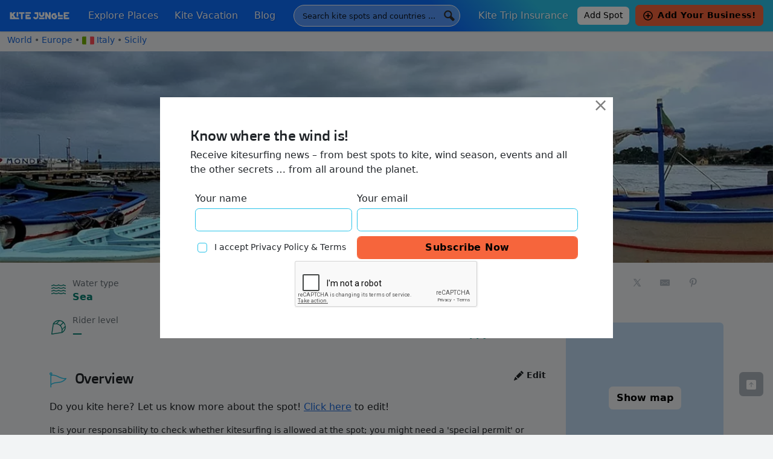

--- FILE ---
content_type: text/html; charset=utf-8
request_url: https://www.google.com/recaptcha/api2/anchor?ar=1&k=6Ldje6sUAAAAAKQXoF_OpvtYH2tzT7ieFSEpN_ea&co=aHR0cHM6Ly9raXRlanVuZ2xlLmNvbTo0NDM.&hl=en&type=image&v=PoyoqOPhxBO7pBk68S4YbpHZ&theme=light&size=normal&anchor-ms=20000&execute-ms=30000&cb=mcjm3wu48x83
body_size: 49461
content:
<!DOCTYPE HTML><html dir="ltr" lang="en"><head><meta http-equiv="Content-Type" content="text/html; charset=UTF-8">
<meta http-equiv="X-UA-Compatible" content="IE=edge">
<title>reCAPTCHA</title>
<style type="text/css">
/* cyrillic-ext */
@font-face {
  font-family: 'Roboto';
  font-style: normal;
  font-weight: 400;
  font-stretch: 100%;
  src: url(//fonts.gstatic.com/s/roboto/v48/KFO7CnqEu92Fr1ME7kSn66aGLdTylUAMa3GUBHMdazTgWw.woff2) format('woff2');
  unicode-range: U+0460-052F, U+1C80-1C8A, U+20B4, U+2DE0-2DFF, U+A640-A69F, U+FE2E-FE2F;
}
/* cyrillic */
@font-face {
  font-family: 'Roboto';
  font-style: normal;
  font-weight: 400;
  font-stretch: 100%;
  src: url(//fonts.gstatic.com/s/roboto/v48/KFO7CnqEu92Fr1ME7kSn66aGLdTylUAMa3iUBHMdazTgWw.woff2) format('woff2');
  unicode-range: U+0301, U+0400-045F, U+0490-0491, U+04B0-04B1, U+2116;
}
/* greek-ext */
@font-face {
  font-family: 'Roboto';
  font-style: normal;
  font-weight: 400;
  font-stretch: 100%;
  src: url(//fonts.gstatic.com/s/roboto/v48/KFO7CnqEu92Fr1ME7kSn66aGLdTylUAMa3CUBHMdazTgWw.woff2) format('woff2');
  unicode-range: U+1F00-1FFF;
}
/* greek */
@font-face {
  font-family: 'Roboto';
  font-style: normal;
  font-weight: 400;
  font-stretch: 100%;
  src: url(//fonts.gstatic.com/s/roboto/v48/KFO7CnqEu92Fr1ME7kSn66aGLdTylUAMa3-UBHMdazTgWw.woff2) format('woff2');
  unicode-range: U+0370-0377, U+037A-037F, U+0384-038A, U+038C, U+038E-03A1, U+03A3-03FF;
}
/* math */
@font-face {
  font-family: 'Roboto';
  font-style: normal;
  font-weight: 400;
  font-stretch: 100%;
  src: url(//fonts.gstatic.com/s/roboto/v48/KFO7CnqEu92Fr1ME7kSn66aGLdTylUAMawCUBHMdazTgWw.woff2) format('woff2');
  unicode-range: U+0302-0303, U+0305, U+0307-0308, U+0310, U+0312, U+0315, U+031A, U+0326-0327, U+032C, U+032F-0330, U+0332-0333, U+0338, U+033A, U+0346, U+034D, U+0391-03A1, U+03A3-03A9, U+03B1-03C9, U+03D1, U+03D5-03D6, U+03F0-03F1, U+03F4-03F5, U+2016-2017, U+2034-2038, U+203C, U+2040, U+2043, U+2047, U+2050, U+2057, U+205F, U+2070-2071, U+2074-208E, U+2090-209C, U+20D0-20DC, U+20E1, U+20E5-20EF, U+2100-2112, U+2114-2115, U+2117-2121, U+2123-214F, U+2190, U+2192, U+2194-21AE, U+21B0-21E5, U+21F1-21F2, U+21F4-2211, U+2213-2214, U+2216-22FF, U+2308-230B, U+2310, U+2319, U+231C-2321, U+2336-237A, U+237C, U+2395, U+239B-23B7, U+23D0, U+23DC-23E1, U+2474-2475, U+25AF, U+25B3, U+25B7, U+25BD, U+25C1, U+25CA, U+25CC, U+25FB, U+266D-266F, U+27C0-27FF, U+2900-2AFF, U+2B0E-2B11, U+2B30-2B4C, U+2BFE, U+3030, U+FF5B, U+FF5D, U+1D400-1D7FF, U+1EE00-1EEFF;
}
/* symbols */
@font-face {
  font-family: 'Roboto';
  font-style: normal;
  font-weight: 400;
  font-stretch: 100%;
  src: url(//fonts.gstatic.com/s/roboto/v48/KFO7CnqEu92Fr1ME7kSn66aGLdTylUAMaxKUBHMdazTgWw.woff2) format('woff2');
  unicode-range: U+0001-000C, U+000E-001F, U+007F-009F, U+20DD-20E0, U+20E2-20E4, U+2150-218F, U+2190, U+2192, U+2194-2199, U+21AF, U+21E6-21F0, U+21F3, U+2218-2219, U+2299, U+22C4-22C6, U+2300-243F, U+2440-244A, U+2460-24FF, U+25A0-27BF, U+2800-28FF, U+2921-2922, U+2981, U+29BF, U+29EB, U+2B00-2BFF, U+4DC0-4DFF, U+FFF9-FFFB, U+10140-1018E, U+10190-1019C, U+101A0, U+101D0-101FD, U+102E0-102FB, U+10E60-10E7E, U+1D2C0-1D2D3, U+1D2E0-1D37F, U+1F000-1F0FF, U+1F100-1F1AD, U+1F1E6-1F1FF, U+1F30D-1F30F, U+1F315, U+1F31C, U+1F31E, U+1F320-1F32C, U+1F336, U+1F378, U+1F37D, U+1F382, U+1F393-1F39F, U+1F3A7-1F3A8, U+1F3AC-1F3AF, U+1F3C2, U+1F3C4-1F3C6, U+1F3CA-1F3CE, U+1F3D4-1F3E0, U+1F3ED, U+1F3F1-1F3F3, U+1F3F5-1F3F7, U+1F408, U+1F415, U+1F41F, U+1F426, U+1F43F, U+1F441-1F442, U+1F444, U+1F446-1F449, U+1F44C-1F44E, U+1F453, U+1F46A, U+1F47D, U+1F4A3, U+1F4B0, U+1F4B3, U+1F4B9, U+1F4BB, U+1F4BF, U+1F4C8-1F4CB, U+1F4D6, U+1F4DA, U+1F4DF, U+1F4E3-1F4E6, U+1F4EA-1F4ED, U+1F4F7, U+1F4F9-1F4FB, U+1F4FD-1F4FE, U+1F503, U+1F507-1F50B, U+1F50D, U+1F512-1F513, U+1F53E-1F54A, U+1F54F-1F5FA, U+1F610, U+1F650-1F67F, U+1F687, U+1F68D, U+1F691, U+1F694, U+1F698, U+1F6AD, U+1F6B2, U+1F6B9-1F6BA, U+1F6BC, U+1F6C6-1F6CF, U+1F6D3-1F6D7, U+1F6E0-1F6EA, U+1F6F0-1F6F3, U+1F6F7-1F6FC, U+1F700-1F7FF, U+1F800-1F80B, U+1F810-1F847, U+1F850-1F859, U+1F860-1F887, U+1F890-1F8AD, U+1F8B0-1F8BB, U+1F8C0-1F8C1, U+1F900-1F90B, U+1F93B, U+1F946, U+1F984, U+1F996, U+1F9E9, U+1FA00-1FA6F, U+1FA70-1FA7C, U+1FA80-1FA89, U+1FA8F-1FAC6, U+1FACE-1FADC, U+1FADF-1FAE9, U+1FAF0-1FAF8, U+1FB00-1FBFF;
}
/* vietnamese */
@font-face {
  font-family: 'Roboto';
  font-style: normal;
  font-weight: 400;
  font-stretch: 100%;
  src: url(//fonts.gstatic.com/s/roboto/v48/KFO7CnqEu92Fr1ME7kSn66aGLdTylUAMa3OUBHMdazTgWw.woff2) format('woff2');
  unicode-range: U+0102-0103, U+0110-0111, U+0128-0129, U+0168-0169, U+01A0-01A1, U+01AF-01B0, U+0300-0301, U+0303-0304, U+0308-0309, U+0323, U+0329, U+1EA0-1EF9, U+20AB;
}
/* latin-ext */
@font-face {
  font-family: 'Roboto';
  font-style: normal;
  font-weight: 400;
  font-stretch: 100%;
  src: url(//fonts.gstatic.com/s/roboto/v48/KFO7CnqEu92Fr1ME7kSn66aGLdTylUAMa3KUBHMdazTgWw.woff2) format('woff2');
  unicode-range: U+0100-02BA, U+02BD-02C5, U+02C7-02CC, U+02CE-02D7, U+02DD-02FF, U+0304, U+0308, U+0329, U+1D00-1DBF, U+1E00-1E9F, U+1EF2-1EFF, U+2020, U+20A0-20AB, U+20AD-20C0, U+2113, U+2C60-2C7F, U+A720-A7FF;
}
/* latin */
@font-face {
  font-family: 'Roboto';
  font-style: normal;
  font-weight: 400;
  font-stretch: 100%;
  src: url(//fonts.gstatic.com/s/roboto/v48/KFO7CnqEu92Fr1ME7kSn66aGLdTylUAMa3yUBHMdazQ.woff2) format('woff2');
  unicode-range: U+0000-00FF, U+0131, U+0152-0153, U+02BB-02BC, U+02C6, U+02DA, U+02DC, U+0304, U+0308, U+0329, U+2000-206F, U+20AC, U+2122, U+2191, U+2193, U+2212, U+2215, U+FEFF, U+FFFD;
}
/* cyrillic-ext */
@font-face {
  font-family: 'Roboto';
  font-style: normal;
  font-weight: 500;
  font-stretch: 100%;
  src: url(//fonts.gstatic.com/s/roboto/v48/KFO7CnqEu92Fr1ME7kSn66aGLdTylUAMa3GUBHMdazTgWw.woff2) format('woff2');
  unicode-range: U+0460-052F, U+1C80-1C8A, U+20B4, U+2DE0-2DFF, U+A640-A69F, U+FE2E-FE2F;
}
/* cyrillic */
@font-face {
  font-family: 'Roboto';
  font-style: normal;
  font-weight: 500;
  font-stretch: 100%;
  src: url(//fonts.gstatic.com/s/roboto/v48/KFO7CnqEu92Fr1ME7kSn66aGLdTylUAMa3iUBHMdazTgWw.woff2) format('woff2');
  unicode-range: U+0301, U+0400-045F, U+0490-0491, U+04B0-04B1, U+2116;
}
/* greek-ext */
@font-face {
  font-family: 'Roboto';
  font-style: normal;
  font-weight: 500;
  font-stretch: 100%;
  src: url(//fonts.gstatic.com/s/roboto/v48/KFO7CnqEu92Fr1ME7kSn66aGLdTylUAMa3CUBHMdazTgWw.woff2) format('woff2');
  unicode-range: U+1F00-1FFF;
}
/* greek */
@font-face {
  font-family: 'Roboto';
  font-style: normal;
  font-weight: 500;
  font-stretch: 100%;
  src: url(//fonts.gstatic.com/s/roboto/v48/KFO7CnqEu92Fr1ME7kSn66aGLdTylUAMa3-UBHMdazTgWw.woff2) format('woff2');
  unicode-range: U+0370-0377, U+037A-037F, U+0384-038A, U+038C, U+038E-03A1, U+03A3-03FF;
}
/* math */
@font-face {
  font-family: 'Roboto';
  font-style: normal;
  font-weight: 500;
  font-stretch: 100%;
  src: url(//fonts.gstatic.com/s/roboto/v48/KFO7CnqEu92Fr1ME7kSn66aGLdTylUAMawCUBHMdazTgWw.woff2) format('woff2');
  unicode-range: U+0302-0303, U+0305, U+0307-0308, U+0310, U+0312, U+0315, U+031A, U+0326-0327, U+032C, U+032F-0330, U+0332-0333, U+0338, U+033A, U+0346, U+034D, U+0391-03A1, U+03A3-03A9, U+03B1-03C9, U+03D1, U+03D5-03D6, U+03F0-03F1, U+03F4-03F5, U+2016-2017, U+2034-2038, U+203C, U+2040, U+2043, U+2047, U+2050, U+2057, U+205F, U+2070-2071, U+2074-208E, U+2090-209C, U+20D0-20DC, U+20E1, U+20E5-20EF, U+2100-2112, U+2114-2115, U+2117-2121, U+2123-214F, U+2190, U+2192, U+2194-21AE, U+21B0-21E5, U+21F1-21F2, U+21F4-2211, U+2213-2214, U+2216-22FF, U+2308-230B, U+2310, U+2319, U+231C-2321, U+2336-237A, U+237C, U+2395, U+239B-23B7, U+23D0, U+23DC-23E1, U+2474-2475, U+25AF, U+25B3, U+25B7, U+25BD, U+25C1, U+25CA, U+25CC, U+25FB, U+266D-266F, U+27C0-27FF, U+2900-2AFF, U+2B0E-2B11, U+2B30-2B4C, U+2BFE, U+3030, U+FF5B, U+FF5D, U+1D400-1D7FF, U+1EE00-1EEFF;
}
/* symbols */
@font-face {
  font-family: 'Roboto';
  font-style: normal;
  font-weight: 500;
  font-stretch: 100%;
  src: url(//fonts.gstatic.com/s/roboto/v48/KFO7CnqEu92Fr1ME7kSn66aGLdTylUAMaxKUBHMdazTgWw.woff2) format('woff2');
  unicode-range: U+0001-000C, U+000E-001F, U+007F-009F, U+20DD-20E0, U+20E2-20E4, U+2150-218F, U+2190, U+2192, U+2194-2199, U+21AF, U+21E6-21F0, U+21F3, U+2218-2219, U+2299, U+22C4-22C6, U+2300-243F, U+2440-244A, U+2460-24FF, U+25A0-27BF, U+2800-28FF, U+2921-2922, U+2981, U+29BF, U+29EB, U+2B00-2BFF, U+4DC0-4DFF, U+FFF9-FFFB, U+10140-1018E, U+10190-1019C, U+101A0, U+101D0-101FD, U+102E0-102FB, U+10E60-10E7E, U+1D2C0-1D2D3, U+1D2E0-1D37F, U+1F000-1F0FF, U+1F100-1F1AD, U+1F1E6-1F1FF, U+1F30D-1F30F, U+1F315, U+1F31C, U+1F31E, U+1F320-1F32C, U+1F336, U+1F378, U+1F37D, U+1F382, U+1F393-1F39F, U+1F3A7-1F3A8, U+1F3AC-1F3AF, U+1F3C2, U+1F3C4-1F3C6, U+1F3CA-1F3CE, U+1F3D4-1F3E0, U+1F3ED, U+1F3F1-1F3F3, U+1F3F5-1F3F7, U+1F408, U+1F415, U+1F41F, U+1F426, U+1F43F, U+1F441-1F442, U+1F444, U+1F446-1F449, U+1F44C-1F44E, U+1F453, U+1F46A, U+1F47D, U+1F4A3, U+1F4B0, U+1F4B3, U+1F4B9, U+1F4BB, U+1F4BF, U+1F4C8-1F4CB, U+1F4D6, U+1F4DA, U+1F4DF, U+1F4E3-1F4E6, U+1F4EA-1F4ED, U+1F4F7, U+1F4F9-1F4FB, U+1F4FD-1F4FE, U+1F503, U+1F507-1F50B, U+1F50D, U+1F512-1F513, U+1F53E-1F54A, U+1F54F-1F5FA, U+1F610, U+1F650-1F67F, U+1F687, U+1F68D, U+1F691, U+1F694, U+1F698, U+1F6AD, U+1F6B2, U+1F6B9-1F6BA, U+1F6BC, U+1F6C6-1F6CF, U+1F6D3-1F6D7, U+1F6E0-1F6EA, U+1F6F0-1F6F3, U+1F6F7-1F6FC, U+1F700-1F7FF, U+1F800-1F80B, U+1F810-1F847, U+1F850-1F859, U+1F860-1F887, U+1F890-1F8AD, U+1F8B0-1F8BB, U+1F8C0-1F8C1, U+1F900-1F90B, U+1F93B, U+1F946, U+1F984, U+1F996, U+1F9E9, U+1FA00-1FA6F, U+1FA70-1FA7C, U+1FA80-1FA89, U+1FA8F-1FAC6, U+1FACE-1FADC, U+1FADF-1FAE9, U+1FAF0-1FAF8, U+1FB00-1FBFF;
}
/* vietnamese */
@font-face {
  font-family: 'Roboto';
  font-style: normal;
  font-weight: 500;
  font-stretch: 100%;
  src: url(//fonts.gstatic.com/s/roboto/v48/KFO7CnqEu92Fr1ME7kSn66aGLdTylUAMa3OUBHMdazTgWw.woff2) format('woff2');
  unicode-range: U+0102-0103, U+0110-0111, U+0128-0129, U+0168-0169, U+01A0-01A1, U+01AF-01B0, U+0300-0301, U+0303-0304, U+0308-0309, U+0323, U+0329, U+1EA0-1EF9, U+20AB;
}
/* latin-ext */
@font-face {
  font-family: 'Roboto';
  font-style: normal;
  font-weight: 500;
  font-stretch: 100%;
  src: url(//fonts.gstatic.com/s/roboto/v48/KFO7CnqEu92Fr1ME7kSn66aGLdTylUAMa3KUBHMdazTgWw.woff2) format('woff2');
  unicode-range: U+0100-02BA, U+02BD-02C5, U+02C7-02CC, U+02CE-02D7, U+02DD-02FF, U+0304, U+0308, U+0329, U+1D00-1DBF, U+1E00-1E9F, U+1EF2-1EFF, U+2020, U+20A0-20AB, U+20AD-20C0, U+2113, U+2C60-2C7F, U+A720-A7FF;
}
/* latin */
@font-face {
  font-family: 'Roboto';
  font-style: normal;
  font-weight: 500;
  font-stretch: 100%;
  src: url(//fonts.gstatic.com/s/roboto/v48/KFO7CnqEu92Fr1ME7kSn66aGLdTylUAMa3yUBHMdazQ.woff2) format('woff2');
  unicode-range: U+0000-00FF, U+0131, U+0152-0153, U+02BB-02BC, U+02C6, U+02DA, U+02DC, U+0304, U+0308, U+0329, U+2000-206F, U+20AC, U+2122, U+2191, U+2193, U+2212, U+2215, U+FEFF, U+FFFD;
}
/* cyrillic-ext */
@font-face {
  font-family: 'Roboto';
  font-style: normal;
  font-weight: 900;
  font-stretch: 100%;
  src: url(//fonts.gstatic.com/s/roboto/v48/KFO7CnqEu92Fr1ME7kSn66aGLdTylUAMa3GUBHMdazTgWw.woff2) format('woff2');
  unicode-range: U+0460-052F, U+1C80-1C8A, U+20B4, U+2DE0-2DFF, U+A640-A69F, U+FE2E-FE2F;
}
/* cyrillic */
@font-face {
  font-family: 'Roboto';
  font-style: normal;
  font-weight: 900;
  font-stretch: 100%;
  src: url(//fonts.gstatic.com/s/roboto/v48/KFO7CnqEu92Fr1ME7kSn66aGLdTylUAMa3iUBHMdazTgWw.woff2) format('woff2');
  unicode-range: U+0301, U+0400-045F, U+0490-0491, U+04B0-04B1, U+2116;
}
/* greek-ext */
@font-face {
  font-family: 'Roboto';
  font-style: normal;
  font-weight: 900;
  font-stretch: 100%;
  src: url(//fonts.gstatic.com/s/roboto/v48/KFO7CnqEu92Fr1ME7kSn66aGLdTylUAMa3CUBHMdazTgWw.woff2) format('woff2');
  unicode-range: U+1F00-1FFF;
}
/* greek */
@font-face {
  font-family: 'Roboto';
  font-style: normal;
  font-weight: 900;
  font-stretch: 100%;
  src: url(//fonts.gstatic.com/s/roboto/v48/KFO7CnqEu92Fr1ME7kSn66aGLdTylUAMa3-UBHMdazTgWw.woff2) format('woff2');
  unicode-range: U+0370-0377, U+037A-037F, U+0384-038A, U+038C, U+038E-03A1, U+03A3-03FF;
}
/* math */
@font-face {
  font-family: 'Roboto';
  font-style: normal;
  font-weight: 900;
  font-stretch: 100%;
  src: url(//fonts.gstatic.com/s/roboto/v48/KFO7CnqEu92Fr1ME7kSn66aGLdTylUAMawCUBHMdazTgWw.woff2) format('woff2');
  unicode-range: U+0302-0303, U+0305, U+0307-0308, U+0310, U+0312, U+0315, U+031A, U+0326-0327, U+032C, U+032F-0330, U+0332-0333, U+0338, U+033A, U+0346, U+034D, U+0391-03A1, U+03A3-03A9, U+03B1-03C9, U+03D1, U+03D5-03D6, U+03F0-03F1, U+03F4-03F5, U+2016-2017, U+2034-2038, U+203C, U+2040, U+2043, U+2047, U+2050, U+2057, U+205F, U+2070-2071, U+2074-208E, U+2090-209C, U+20D0-20DC, U+20E1, U+20E5-20EF, U+2100-2112, U+2114-2115, U+2117-2121, U+2123-214F, U+2190, U+2192, U+2194-21AE, U+21B0-21E5, U+21F1-21F2, U+21F4-2211, U+2213-2214, U+2216-22FF, U+2308-230B, U+2310, U+2319, U+231C-2321, U+2336-237A, U+237C, U+2395, U+239B-23B7, U+23D0, U+23DC-23E1, U+2474-2475, U+25AF, U+25B3, U+25B7, U+25BD, U+25C1, U+25CA, U+25CC, U+25FB, U+266D-266F, U+27C0-27FF, U+2900-2AFF, U+2B0E-2B11, U+2B30-2B4C, U+2BFE, U+3030, U+FF5B, U+FF5D, U+1D400-1D7FF, U+1EE00-1EEFF;
}
/* symbols */
@font-face {
  font-family: 'Roboto';
  font-style: normal;
  font-weight: 900;
  font-stretch: 100%;
  src: url(//fonts.gstatic.com/s/roboto/v48/KFO7CnqEu92Fr1ME7kSn66aGLdTylUAMaxKUBHMdazTgWw.woff2) format('woff2');
  unicode-range: U+0001-000C, U+000E-001F, U+007F-009F, U+20DD-20E0, U+20E2-20E4, U+2150-218F, U+2190, U+2192, U+2194-2199, U+21AF, U+21E6-21F0, U+21F3, U+2218-2219, U+2299, U+22C4-22C6, U+2300-243F, U+2440-244A, U+2460-24FF, U+25A0-27BF, U+2800-28FF, U+2921-2922, U+2981, U+29BF, U+29EB, U+2B00-2BFF, U+4DC0-4DFF, U+FFF9-FFFB, U+10140-1018E, U+10190-1019C, U+101A0, U+101D0-101FD, U+102E0-102FB, U+10E60-10E7E, U+1D2C0-1D2D3, U+1D2E0-1D37F, U+1F000-1F0FF, U+1F100-1F1AD, U+1F1E6-1F1FF, U+1F30D-1F30F, U+1F315, U+1F31C, U+1F31E, U+1F320-1F32C, U+1F336, U+1F378, U+1F37D, U+1F382, U+1F393-1F39F, U+1F3A7-1F3A8, U+1F3AC-1F3AF, U+1F3C2, U+1F3C4-1F3C6, U+1F3CA-1F3CE, U+1F3D4-1F3E0, U+1F3ED, U+1F3F1-1F3F3, U+1F3F5-1F3F7, U+1F408, U+1F415, U+1F41F, U+1F426, U+1F43F, U+1F441-1F442, U+1F444, U+1F446-1F449, U+1F44C-1F44E, U+1F453, U+1F46A, U+1F47D, U+1F4A3, U+1F4B0, U+1F4B3, U+1F4B9, U+1F4BB, U+1F4BF, U+1F4C8-1F4CB, U+1F4D6, U+1F4DA, U+1F4DF, U+1F4E3-1F4E6, U+1F4EA-1F4ED, U+1F4F7, U+1F4F9-1F4FB, U+1F4FD-1F4FE, U+1F503, U+1F507-1F50B, U+1F50D, U+1F512-1F513, U+1F53E-1F54A, U+1F54F-1F5FA, U+1F610, U+1F650-1F67F, U+1F687, U+1F68D, U+1F691, U+1F694, U+1F698, U+1F6AD, U+1F6B2, U+1F6B9-1F6BA, U+1F6BC, U+1F6C6-1F6CF, U+1F6D3-1F6D7, U+1F6E0-1F6EA, U+1F6F0-1F6F3, U+1F6F7-1F6FC, U+1F700-1F7FF, U+1F800-1F80B, U+1F810-1F847, U+1F850-1F859, U+1F860-1F887, U+1F890-1F8AD, U+1F8B0-1F8BB, U+1F8C0-1F8C1, U+1F900-1F90B, U+1F93B, U+1F946, U+1F984, U+1F996, U+1F9E9, U+1FA00-1FA6F, U+1FA70-1FA7C, U+1FA80-1FA89, U+1FA8F-1FAC6, U+1FACE-1FADC, U+1FADF-1FAE9, U+1FAF0-1FAF8, U+1FB00-1FBFF;
}
/* vietnamese */
@font-face {
  font-family: 'Roboto';
  font-style: normal;
  font-weight: 900;
  font-stretch: 100%;
  src: url(//fonts.gstatic.com/s/roboto/v48/KFO7CnqEu92Fr1ME7kSn66aGLdTylUAMa3OUBHMdazTgWw.woff2) format('woff2');
  unicode-range: U+0102-0103, U+0110-0111, U+0128-0129, U+0168-0169, U+01A0-01A1, U+01AF-01B0, U+0300-0301, U+0303-0304, U+0308-0309, U+0323, U+0329, U+1EA0-1EF9, U+20AB;
}
/* latin-ext */
@font-face {
  font-family: 'Roboto';
  font-style: normal;
  font-weight: 900;
  font-stretch: 100%;
  src: url(//fonts.gstatic.com/s/roboto/v48/KFO7CnqEu92Fr1ME7kSn66aGLdTylUAMa3KUBHMdazTgWw.woff2) format('woff2');
  unicode-range: U+0100-02BA, U+02BD-02C5, U+02C7-02CC, U+02CE-02D7, U+02DD-02FF, U+0304, U+0308, U+0329, U+1D00-1DBF, U+1E00-1E9F, U+1EF2-1EFF, U+2020, U+20A0-20AB, U+20AD-20C0, U+2113, U+2C60-2C7F, U+A720-A7FF;
}
/* latin */
@font-face {
  font-family: 'Roboto';
  font-style: normal;
  font-weight: 900;
  font-stretch: 100%;
  src: url(//fonts.gstatic.com/s/roboto/v48/KFO7CnqEu92Fr1ME7kSn66aGLdTylUAMa3yUBHMdazQ.woff2) format('woff2');
  unicode-range: U+0000-00FF, U+0131, U+0152-0153, U+02BB-02BC, U+02C6, U+02DA, U+02DC, U+0304, U+0308, U+0329, U+2000-206F, U+20AC, U+2122, U+2191, U+2193, U+2212, U+2215, U+FEFF, U+FFFD;
}

</style>
<link rel="stylesheet" type="text/css" href="https://www.gstatic.com/recaptcha/releases/PoyoqOPhxBO7pBk68S4YbpHZ/styles__ltr.css">
<script nonce="sJrL3XV_CB91VZR9fHd8nA" type="text/javascript">window['__recaptcha_api'] = 'https://www.google.com/recaptcha/api2/';</script>
<script type="text/javascript" src="https://www.gstatic.com/recaptcha/releases/PoyoqOPhxBO7pBk68S4YbpHZ/recaptcha__en.js" nonce="sJrL3XV_CB91VZR9fHd8nA">
      
    </script></head>
<body><div id="rc-anchor-alert" class="rc-anchor-alert"></div>
<input type="hidden" id="recaptcha-token" value="[base64]">
<script type="text/javascript" nonce="sJrL3XV_CB91VZR9fHd8nA">
      recaptcha.anchor.Main.init("[\x22ainput\x22,[\x22bgdata\x22,\x22\x22,\[base64]/[base64]/MjU1Ong/[base64]/[base64]/[base64]/[base64]/[base64]/[base64]/[base64]/[base64]/[base64]/[base64]/[base64]/[base64]/[base64]/[base64]/[base64]\\u003d\x22,\[base64]\\u003d\x22,\x22w6A5LcOhTW8RwoXCh8KFw7pJwpFDwqfCm8Kne8O/[base64]/ComPCisKdw7XDmMKNOFXDlH/ClWzDvsK8EsOkbFpIWGEJwofCmiNfw67DiMOofcOhw6bDsldsw5h9bcK3wps6IjxoETLCq3bCsV1jSMOjw7Z0RsO0wp4gUwzCjWM4w47DusKGA8KHS8KZGsOtwobCicKuw49QwpBDY8OveEDDhVNkw53Dsy/DoikIw5wJOsOJwo9swrnDvcO6wq5kQQYGwoDCqsOeY0jCmcKXT8Kiw4giw5IcHcOaFcO0GMKww6wZVsO2AA3CnmMPYEQ7w5TDnGQdwqrDhMKuc8KFSsOZwrXDsMOfH23Dm8OuAmc5w5DCssO2PcKICW/DgMKhZTPCr8KswpJ9w4JgwrvDn8KDe1NpJMOXeEHCtFZVHcKRHzrCs8KGwphIez3Cv2/[base64]/DnV5w60oGE8zw7nDv1fDtCvCpsKtw6YTEmfDpsKkE8O4wrNXA2LDtcKNBsKTw5PCjcO1QsKJJD0SQcO9ECwCwo/CocKTHcOVw44AKMK+DVMraE5Iwq5+Y8Kkw7XCrXjCmCjDnFIawqrCgsODw7DCqsOKUsKYSwwIwqQ0w60DYcKFw51fOCdNw6NDbVwnLsOGw6/CocOxecOfwqHDsgTDpxjCoC7CqBFQWMK0w6UlwpQxw5AawqBkwo3Coy7Dh1xvMyVPUjjDqcOdX8OCWXfCucKjw5FsPQkDIsOjwpsiH2Q/wocUJcKnwr0jGgPCi0PCrcKRw7tcVcKLEMOlwoLCpMKkwoknGcKOb8Oxb8KUw4MEUsOcCxkuNMKMLBzDq8OMw7VTMMOlIijDv8K1wpjDo8K+wqt4cm1oFxg7wpHCo3MFw7QBalzDrDvDisKxIsOAw5rDvBRbbH3CkGPDhEjDv8OXGMK+w7rDuDDCjj/DoMOZSWQkZMOjHMKnZEc5FRB0woLCvmduw67CpsKdwpYGw6bCq8KGw6QJGV02N8OFw7nDlQ1pFcOVWzwaCBgWw7U2PMKDwqbDtABMAX9zAcOqwpkQwogTwqfCgMOdw5k6VMOVY8OmBSHDjcO1woVWT8KEBTlPZcObAgHDhyo6w48/E8KqN8OtwpZ5ShM7dsK8PADDqA90ZSbCvUrCsB1jTsO/w4bChcKYQBRdwr9owpBgw5d5eAsZwrc4wqXChSHChMK8JWIrOcO0FgA1woB8dVQaDhsBcB8rPMKBZcOwdcOsBg/[base64]/CgcOIT8OiTQjDpHHCghMfwofCoMO1XQXCrsO6R8Kywo4Uw57CqjgZwpNnEE8hwozDhmTCnsOpH8Okw7/Ch8KQwpXCjxfDr8KyfcOcwp01wovDpMKDw6bCqsK1cMKbcX5tc8KcAxPDhQjDlMKkK8KNwpfDrsOAYyk5wq/DscORwrYqw6rCuhXDt8Opw5XDlsOowoHCrMO9w4QcRiNtJlzDuW8Kw7VywqZ5FRh8PVfDkcKEw5vDpE3Dq8OlbC/CvR/CssKmc8KJFj3CnMOGFsKiwpRbLHpmG8Kxwqtxw7nCrzAswqXCssKfEsKawrUdw6EWJ8OQLwnCj8OqMcKlZTV/[base64]/DqMKfEsKkwrTCsA5hMMOAw58SbcKdw6owTA1LwqZZw7LDpmBVcsOBw5jDiMOXA8KCw5dcwqpEwq9aw75UFA8jwqHCkcOcUQLCqBApdsO9OMOgGMKew5g3KCfDhcOmw6LCvsKMw7fCkwDCng3Dlw/Cq2fCiAjCp8O4wq/Dl0jCs01NccK7wobCsTzCrW/DhmoUw4YuwpfDvcK6w4HDiTgEasOAw5vDt8KcVMOEwqrDscKMw6TCuSx/w59jwpJBw4FewrPCkDtGw4JVLnrDosOoPB/DoE7DksO7EsOow4t1w6k0EsOCwrrDt8KVIknCsBQUEAnDnTBkwpIEw4fDkm4pKG7Co20dOMKPZk5KwohwPj5Uwr/DpMKRKGBKwph5wrFnw6UuFMOJW8O1w4vCqsK/[base64]/wp7DmsOaWl/DpB5XGMKLwokcWGvCrMKvwo5OBW48ZsOSwoLDpHXDicOSwohXYhfCtWxqw4FuwpZRAsOnChDCqF3DscOvwqU4w4dyGhPDssKMZG/DucOuw4vCk8KiOxZjD8KVwrHDiX9ScUglwocPAHXCmS/CgiFEXcOPw5U4w5PCmlnDgFzCghvDmXzCnDXDscK2VsKLVh0fw4wdIDd+w78ow6EBPMKjGycVR2cWLzNVwpDCkGXDkRzCmcOxw5khwrkEw5TDhcKhw6V1TsOowqfDlMOPRAbCn23Dq8KxwpJvwrYWw7hsA2zCpjNew4UrLB/CtsOLQcOHHGHDqT0IA8KJwqk7UDwgWcOfwpXCgjUTw5XDtMKKw6/Cn8O9PwMFRsKsw7LClMOnchnCosOhw6/ClAnCpMKswrzCu8KewrVKMmzCv8KZX8KnaTzCocKew4PCiCskwoLDilcDwrnCrAAowrzCsMKywo91w7oGwo3Cl8KDQMO5wrnDnwFcw7k+wp99w67Dt8KOwpc1w6hpFMOCNybDsnnDm8O/w7cdw5wGw4UWw6wRfypwIcKUQcKpwrUEAEDDjgnDt8OrT3ETKsKwB1Qgw5ozw5XDi8Omw5LCrcKuU8OSb8OXVlLDjMKpMsOxw7nCi8OcGcOXworClwjDpVTCvhnDpj5qPMKMB8KmYhPDl8Kbf2UFw5/CmD3CkH84wrzDo8Kcw7sjwrLCssOgK8K/EsKnAMOVwpMrFyDChjVpVgHCssOeLARcJ8KewoEdwqcNTMOww7hNw6pOwpYJXsK4FcKJw7lGCylgw6B2wp/CtMORWMOzcC3CrsOhw7FGw5XDn8KrcsOOw6zDhcOswq8sw7TCjcOVG1PDrTItwrbDqsKdeWw/VsOHHxDDiMKOwqB6w7TDnMOCwpYNwrnDu2hvw6xowoogwrQPXGTClGfCqXvCiknDhcOpak/[base64]/[base64]/DvjPCjcOOXMOTLMKDF0tSJzknwpd4w6dkw5HDowDClw8bCsORayjCskgJRMK/[base64]/Cl8O9LsOjdcO9X8Khw4/[base64]/CrETCoF9GI8KnWcO7w7Vfw7YHwr1sPSPCgcKRdA7DmsKLdcK5wp1Vw41LPMKlw7zCnsOQwrTDlC/Dk8Kqw6HCu8KqUE/CuFE7asKQwo/DhsK2w4N+NwtkORzCq3p5wqfCvR8Rw5PChcKyw5nCnsODwr3Dg0LDscO4w47Dv27CqkfCosKmJjd8woNNTkrCpsOMw67CknXDhVfDlMO6JxJpwqYVw5E7RjAUK3cmLTV2I8KUNMOaJ8KKwozCnA/CkcORw79cdx5zJUTCiH06w4DCq8OBw5LCg1xbwqTDtwJ4w6fDgi5Tw70wRMKHwqpVEMKUw7c4Yz0Xw5nDmEZrP0UEUMK1wrdsYBd9F8K/UijDtsO2EFHCrMOYL8OnIAPDnsOIw6clPsKnw7E1wp3DkGs6w7jCuX7ClR3Cu8KMwoTDlihhV8O5w4gZKBPCq8KvVEhgw7RNDsOvTmB5dsOpw55tUsK2wpzDi1XCh8O9wok2w54lE8OOwpJ/dH8+AEMAw6UtXwLDnGNYwozDv8KRXmkvbMKQXcKgDS1awqrCvGJwShBkEMKywq7DrzIFw7FcwqV6R1PDtnXDrsKqNMKQw4fDrsKGwp3ChsODEDzDqcOrUS/DnsOKwoNOwqjDtsKfwq9nUMOPw5JKwrsIw53Di2MJw4ZoTMONwqoIMMOjw7DCqcKcw7oOwqLDsMOrA8KDw5l4wrvCumkpcsOAwooUw7/CqHHCkXTCti8wwqkMSn7CrVbDjSgcwr3DjMOtTwItw7hCDV3Co8OrwpzCgCbDqCLDgm3CscOwwoF5w74Sw6TDsFrCpMKQUsODw58cQHlOw4czwoFJTXZvbcKOw6Z/[base64]/w5HDuXILw6hPwrodw7TCnEl7FsOfw4vCk2Zhw5TDn3LCtcKeS3jDt8OHJnVgfUBQAcKPwqHDiFzCm8Oxw5/DnlfDhcOxTnPChCt2wr48w6svwrnDjcOOwrhbR8K4fRzDgSnCoAfDgEPDlF4yw7LDiMKLOjULw6MbPMOewrE2ccOVXWZlaMOKLsO9aMOawprDhkzCoFYsJ8OIODDCisK8wpzCpU1nwrB/NsOBP8KFw5HDuB5uw6XDuHJFw7LCjcOhw7LDgcOgw67Ci3TDr3VfwpXDg1LDocKkMFU8w4jDr8KMfWPCt8KCw6sLCF7Dk2XChsK/worCsz0hw6nClhrCu8Ojw7IAwp0/w5fDtRdEOsKDw7HDnUQpFsOnRcKTI1TDpsKEVHbCocKjw7Q5wqkRJQPCosOqwqtla8Olwr8FW8OGWMOeKcOmP3VPw5ACwod5w5vDkUfCqRHCocKdwo7Cr8K4F8KWw6/CojLDtsO3XMO/eBExUQQ4PsKDwq3CjwMhw53Dmk/[base64]/ChwvDlMKsHAcJNwPDoMOLPAHDjMKNwqUAw6/[base64]/[base64]/w780wpIOCMKAf2LDjE9tH8KPcWAOwoDDvMK9WcO/bCABw4sFf8K8CMOFw5prw4XDtcOeT3FDw4sGwoXDvwjCncO2K8K6IRzDhcODwqhow6gdw6nCkkTDg1l0w4A5GSDDkSEBEMObw6nDpFcCwq/Ck8OdWR0vw6rCrMObw7TDusOAdyFXwolXw5zCqiMmcxvDhi3CpcOJwqrCujlVPMOfBMOMwprDrm7CukTCr8KRI1Ycw6hiDHXDjsOMUMK8w7rDrk/CvsK9w6wlR2Zkw4LCocOcwpwVw6DDlDnDqCrDqUMQw47DicKLw5fCjsKyw4rCvzIqw4MxIsK6AnbCmRrDplMJwqYMKCsQLsOvwo9vWQgYOi/[base64]/D8OSeMKbTG98dcOicwAEwphCw4Qfe8K/TsO/wqbChlfCliU/N8KOwpjDoQQxWsKjA8O1d1kLw7DDgMOrOW7DoMKhw6w/RivDr8Ouw70PccKgbBfDr3l1woBQw4bDlcOUf8O0wqrDoMKLwqPCvG5aw5LCl8K6PSfDhcORw7tELMK7NBUYZsK8BMOuw6TDl2U3JMOqRsOyw4/CtEPCh8OYRsOtf1/Cu8KUfcK5wpc6AT4iNsOAP8KGw7XDpMK1wo1gZcKgdMOIw78Pw47DqMKYAmLDnBQcwrJ3U2pyw6HDkjjCtcOkSWdCwqAoL1DDo8OQwqzClsO0wrfDhsK8wq/DrDERwrzCi3jDpsKowow7RyTDtsO/[base64]/CssKgw7hzeMKGSnDDlsOsw4zDq8KFw7RUVsOVAcOSwpnClzlMWMOWw7DDuMOew4RZwp3CgzoHf8KkXlAPCMKYw5kRAcOQQ8OSAgfCoF9FH8KQbi/[base64]/DjcKTLk/CgMOpO8KYwp5OwojDg8OXHSPDgT4swoLDjhdfdcKvFhs2w4rDjcKqw43DkcKrCkXCpT8WJMOnE8K/R8OZw4o/GjLDusOZwqDDocO6wp3CpMKEw6tFMMKYwojDksOoXVbCs8KbT8O5w5RXwqHCuMKCwoZxHMOxY8KDw6EWw6nCm8O7fDzDhsOgw53Dv2tcwro1e8KcwoJDZXHDnsK4EGhHw6rCrwVFwrjDmgvCjx/DgEHCgA13w7zDo8KawpPDqcOFwotqHsOlYsOsEsKsO2rDs8KxFxRPwrLDt1xkwpwxKQwCHmBXw7rCkMKbwrDDgsKZwoV4w7k5SBEwwrpmWVfCt8O+w4nDnsK2w5vDoh/Du08uw73CjMORAsOqZAbDv1rDsU/CvMOlSysncUHChXbDlcKtwqRLSRtPw7zDnxw/dn/CgULDgigjEzjCmMKOS8OpVDpLwo1NOcKxw7oMfFccZcOnw7PCi8KOBCBww7nDhsKDYnULdsK4KsKQVHjCiEMcw4LDn8KVwplafQDDqcOwBMKOBifClznDl8OpVSp7RD7Dp8K7wqYawp0MPMKUdcOTwqPCvMOPYUFSwr1ocsOVH8K5w6vDuH9ILcOvwoZsHlhfCsOXwp/[base64]/DoxPDo0vDqsKdw5Yuw6jDi8OSw7hXVhXCqyDDmT1Nw5ELU3/ClhLCk8O/w4pYJEMuw4HCncKhw4XCosKuDScaw6IBwoVDIyJSQ8KsUR7CosO3w5bDpMKKwqLDt8KGwpHCmRfDjcOqHBbDvhIxRlkbwq/[base64]/CvcO5bhvClMKdL2ISw7Rvw5nDgULCqjTDlMKQw7wmK2TDrE/[base64]/CjMOMScKwLsKSwrrCjBzChCI+ZV8Qw7rDqsOvPwjCicK+AFrCrsO5ZwDDnUzDtW3DsVDCnsKUwpw5w7jCkUlUQWHDksKeQcKgwq1sd0LCiMK8EhI1wroJARYhEnYQw5bCjcOiwo11woXCmMONQMOeAsK7MDLDn8KsfsOmGsOkwo1hWDjCiMOEG8ORB8OvwodnCRpBwp/DiVEqNcOSwp/DlcKFw4tyw4zCmjhGMzprDsKDJ8KWw7gTw4xqRMK0MWRuwr3Dj3HDuH7DucOiw63CtcOdwq8lw5g9EcO5w4DDisK9XUXDqGtIwqzDkGlyw4NpXsOYXMKQOCc2w6ZVWsO4w63CvMKfBcKiecKhwqwYZF/CtsODOcKvW8OwDXwHwqJ9w5kWaMOCwoDCrcOEwqVJNcKbdxofw48zw63CpnzCo8KBw6VvwrXDlMKvcMK3P8KxMhQUwpAIcSjDrsOGXmJLwqXCiMKTIcKuOSjCnFzCmxExFMKmYsOvYsOaKcOwBsO8AsKqw6vDkhDDq1rDk8OSYEXDvl/[base64]/DvWHDs1/Coj3CpBJLw5RRWHYcD8K/wqTDs3/Dhy8Nw7nCrGzDkMOXWMKWwoVMwofDnMK/wrolwqfClcKZw7dQw49YwpPDlsOCw7LCgjzDgDHCmsO5fQnCmMKoIsOVwoLCvH3DtMKAw7NzcMKbw68SPcOAdMKnw5cuFsOTw4/Du8OoBz7CqkDComsqwrhTCQ5nAyLDm0XDocOeKSlrw58ywoIow67DpcOmwooPQsKkwqlVw6E8w6rCpAnDlC7Dr8Kuw6PDoQ7CvcOEwo/CoxDClsO2FMKOMRjCghHCj13DssOXK1sZwrnDtcKpwrUdElBIw5LDimnDrsKYez3CmMOlw6DCvsOGwpTCpcKgwp06wo7CjmPDiQjCjV/Dm8KgGwnDlMOnWcKsaMOBSAovw7nDjh/DvAtSw5nDl8KgwrNpH8KacAZdCsKdw4sQwobDhcOyQ8ONYQ1Kwq/[base64]/[base64]/DgjbDjXQKfx7DpMKuXMOmwrLDjMKyw4bCjsK/w6TCrzhXwr1QL8K3asOqwoTCn14Fw7woUMKidMOmw5nDrsO3wqV/acKLw4s7DMKkbC9Rw4jDqcOFwrzDlBRmVn1SYcKQwrTDqGFUw5EJc8OTw7hmBsK3wqrDj0RKw5pBwrR4w5oCwqjCq17Dk8KhARjClXnDnsO3LWnClMKYXxvCpMOMeW0Gw4jCr0vDvsOXCcKTTw3DpcKGw6/DrcOGwpnDuVtHVntfS8KaFVMLw6FtesOdwqxgKn5Yw6LCvhMhISVpw57Dq8OdIcKtw4Rmw59Sw58HwrDDvm5jKxZlJCleXG/Do8ODaTIQDX7DvirDsD7DmcKRH39XfmQxZ8KVwqvDtFl1Gi0ywojClMO/OMORw5gFd8K0eVxOMW/CrsO9EWnCiGR+Y8KWwqTClsKWKsOdNMKSJ17CscO6wpzChxrDlnw+aMKzwp/CrsOIw4RPw644w7fCuE7DvjB7KcOMwqfCt8OVJi5nK8KDwqJNw7fDilXCkMO6El8Xw7wEwptaTMKOfAo9ccOEbMK8w7vCvRs3wqp4wpDCnG87wrl8w7jDj8K7JMKtw4nDmnZkw4lDait/w47Dj8KBw43DrMKcU1DDrETCg8Kha10+FHzClMKvBMOaDAgxFlkyNWXCpcOYJm1XCgp3wqjDvQ/[base64]/DtsOdQcOGU8KYRhrDt8Kzwqdgw6Y8wowuHhjDuQfDtywte8ORSG3DiMKRdsKkcGnCoMOvN8OLeETDisOMeyjDsjDDrMOAKMKofh/[base64]/DsMKNZ0RZLMOrAjouwph2E1tPGMOvbMOwO0jChj3ChCNIwpbCoHfDpSXCqkZYw51WKx0nFsKzfMKMMRV/[base64]/CuMOawqB/w6XDkVJeU8K8aT7Ckw1/BirClQPDmMOrw7vClsOhwpvCpivCoVkefcO/[base64]/ChsK7A0F2wpBhFRHDsAXDtcOXw5MKwqQDw47DplLDj8OVwp/[base64]/woDCvMO5UB4dalxjIcK7SsOaHi7DrjIMQsKaFsOgaH0UwrvDoMKFVcOCwp0daETCuEU5URnDoMO7w63CvQHDhl/[base64]/[base64]/[base64]/wqTCmR/CisO0bSDDrMOpVGjDp8OgL3o6KMO5VsKnwrHCpcK2w6zDtWJKKXHDrsKhwrVnwpvDh0LClMKww7bDisOwwqwvw6DDo8KVRSXDqgZZLiDDpCpow7VeOHDCowTCocKISRTDlsKiwoA7AS4EBcO7DcKxw63Dl8OVwofDqVQPam7Cl8K6B8OQwohXSVfCr8K/wrvDnzExQBbDgMONB8Kww43Cizdiw6hgw5vCm8KyR8O+w6DDmlbCqQRcw6vDqAoQwp/Dg8KUw6bDkcKkXMKGwr7Dn2/DsEHDmj8nw5rDrnPDrsKMR0hfHcOYw6PChSRNIzfDo8OMKsKGwpnDuSLDkcOBFcOgXFJteMKET8OmQHQpasO/ccKIwrHCv8OfwpDDgS8bwrlRw6DDpMOrCsKpScK8I8OINcOOWcKTwq7DpTzCi37DrGthJsK/w5nCnsO5woTDusK+esKewpvDkmUAAmTCsCbDgwNpA8OSw6DDszfDtUVvJcONwpU8wrtsXnrDs0VnEMODw5jDgcK9w5kfRcOCW8Kmw4Mnwp8Dwp/CkcKYwp8FH0TChcKlw4gXw4YmaMOpYsKTwozCv0sEMMOwB8Kdwq/Dn8O1ewlWw6HDuxzDjxvCmyJOOnd/IEPDh8KpOzAMw5bCpU/CvjvCk8KWwr7CisKzXXXDjwDClg1HdFnCn0LClDjCqsOCBzHDmMO3w6/DlVoowpcEw5zDkSfCl8KBNMOQw7rDhMO6wr3ChANDw57DhgQtw5LCisOtw5fCuH1Ow6DCnnXCv8OoHsKewp3Do1YXwoQmJULCucOdwpMawok9BUF/wrPDin8iw6MmwqnDmVchEjQ+w6MAwrLDjU0sw5V/w5HDnG7DisO2JMO+w6TDqMKvdcKrw6QHQMO9wrcSwqhHw6HDjMKFWWsqwpXDh8KHwo06wrHCuRvDnsOKJTLDuURKwrDDjsOPw5BGw5psXMKzWQNPYWBjN8KlIcOUwoBBV0DDpcOyRSzCmcOnworCqMK8w40xE8K/[base64]/DsQzDvRwgOMOiEcKFwpfDmzbDpMKjwqTCkcKbw5sxOyXCvsOgNGkuYcKnw64bw7w0w7LDpEZ9w6c8wp/Cp1cVQFdDXVDCu8KxI8OkQV8+w6NSMsODwqIfX8Owwqc2w7TDrmICXsObF3J1HcOdbmzCq2/CmsOicDrDihwEwoxQUxIEw4nDlVPCj1NOMlUGw7/[base64]/DicO7w7XDlMOSc2DCu8KUw5hCTB7Cg8KiwrZ2woXDinlaTV/DsRfCocKRXxnCk8KYA19hG8ObHMKUe8OSwoobw6rDgzd0PcKAHMOqXMKwEcO/QhnClknCuhDCgcOTfMOyPMOqw7xlRMORfcO/wpJ8woRjGAk3ZMODKjjCl8KFw6fDv8KuwqTCq8K1GMKhbcOqXsOPOcOQwqAHwoTCsgrCvGdrR0/Ct8OMQ1rDpn06Xj/Dh1Fdw5Y3CsO8DVbDvA45wowlwrHDpzrDqcOdwqtgw6wNwoMIaRHCrMODwqFjBnUZwrrDsjDDusOXc8OjWcOTw4HCvQxYRBRZcmrDlH7CgXvDsEXDuw8RbQ9iWcODA2DCgm/DkTDCosKzw6bCt8O3IsKBw6MmNMOwa8O5wrXDnzvCgjRjYcKAwp0dXyd1Rz0UIsOIHTfDpcOtwoQiw4Z6w6dHeQrCmHjCg8OFwo/Cv0grwpLCkkR8wpnDmSfDuBcGHyDDlMKSw47CncK6wrxYw4DDlDXCq8OZw7TCq0vChQDCpMOJWhApPsOEwp5RwonDrm9vw7N+wptuLcOEw4AvYT/Cg8OWwo9swqc3bcOJAcK1wq1gwpEnw6Zlw4bCkQ7Ds8OvT13DsiASw5zDvMOHw65QICXDqMKqw6R8w5RRcznDnUZuw4DCi1w9wrQUw6DCngzCoMKIIAAvwps+wr1wa8KOw5Zzw7rDi8KAKSkWX0pTRgUMI2/[base64]/[base64]/wrfCkBjDmsOnwqASVsOiwoEzD8OSV2LCvgt+w7BjWEHDkBjCuzzDqsObN8KNJnDDgsOFw6/DskxewpvCoMOIw4XDpcKlf8KoekxbEMKNw55KP2zCtXvCmXPDicOHNABkwrFyaT1oZcKmw4/CmsOpckLCvzI1WgxEP0fDsVMMPBTDnXrDkUVXMkDCr8OcwozDuMKkw4HClHcww6HCpcKGwr8LGsOoe8Kew4kXw6RRw4/DjsOpwqVaHX9tUsORdgsUw7BbwrdBWwpdQxHCsnfChcKJwoVgOyoewpjCqsOAw5sPw6bCv8Osw5YUSMOmYmbDhCQvVijDrHDDusOHwoFSwrl0DSdlwr/CuhprVXVweMOTw6zDjxXDkMOiLcOtLElVV3DCnEbChMOWw4PChjTCqMKUF8KswqUvw5/DsMO+w551OcOfI8OIw4TCsxtsIj/DrCTCuFfDvcKKeMK1DR8lw5JVK1XDu8KvPcODw4wjwpdRwqokw6zDvcKxwrzDhjsPB3nDosOUw47DlMKMw7nCrgxNwrZxw7rDtV7CocOUZsKZwrfCnMKCQsOIXGA/L8O7wonDniHDo8OvYMKCw7lXwogpwrjDisKrw43DpWHCgMKeKcKywpHDrsKFM8K9wrkswr8Nw6huT8O3wptrwrMjTH3ChXvDlsOHeMOSw4HCvm7Cuxdeb3/DvsOlw6/DksOTw4jCmcKUwqPDjiLCmmUlwolSw6XDvMKrw73DkcKOworClSPDnsOaD3I7dQ14w5vDpivDoMK6dsOeLsO1w5LDlMOLMsKkwoPCvX3DmMO4QcOwOFHDnAsawqlXwr1/VcOAwq7ColYDwrFIMRJWwp7CmELDkMKUHsODw7/[base64]/w67CtTvCqXfDv07DrMKmc8OwbcKfGcKoI8Otw5JYw63Cj8O3w43DvMOpwoTDtsKJRCcnw4gmccOsJh/DnMO2QW/Dv0QTe8KgGcK6S8K+w59dw6kSw4h8w6JrBn8YbCnCmjkUwrvDg8KYcmrDswnDisOEwr5PwrfDoW/Dm8OzFMK8PBcFLsOeUsOvGWLDtXjDjntOecKiwrjDkMOKwrrDjgrDusOZw5vDoQLClVJKw7Q5w7tKwrtEw4vCvsK9w4jDncKUw44YZWc2KH/Cu8O0wrEKTsOUeGQPw7wgw7nDpMKmwq8cw5BSwrjChsOiw6/CoMOQw5d5P3LDpgzCnB04w5orwr96w6zDjn1pwrgjVcO/S8OGwoDDrAFtU8O5NcOrwp89w7cKw6JNw73Di1VdwohVFWcYdsOgOcOawpvDryMydsOYZTR0OzlxLz1mw7jDoMKTwqp1w60XF29KWcO2w7U0w7YqwrrClT8Jw5rCmWs1worCughoWBA3blhVYiBtwqEzU8KBXsKvDQjDn27ChsKsw5NOTi/DtGJmwq/CiMKmwrTDjMK8w73DmcOTw4kAw5PDoxTCrcKvDsOvwoZ1w4p5w4VSHMO3bFfDnyxvwp/CqcOEQwDDujYSw6MXOsOIwrbCnFXCkMOfXUDDr8OnbVDDsMKyNFTCghXDn0weKcKkw6Qow43DtA7CqsOowoDDmMKqNsOmw6pKw5zDtcOCwqsFw4jCsMOwNMOkw6o1BMK/ISInw7vCvsKTw7wrOFPCuUbCtRNFYRtAwpLDh8K9wrjDr8KqDsK/[base64]/w4I7wp0recKywqtCSgsXwpXDmiorPcOHJ2cmwozDkcKww45dw5XCjsKIdMOWw4DDhjTDlMO8OsKJwqrDgV7CrVLDnMO/wo5FwpfDkX3CqcOhXsOFNF3DoMOkK8KrL8Oww78Nw5liw68jf2fCo3/ChyjCjMKvEE9yVH3Ctmh2wpYgYg/Dv8K7exoTNsKxwrByw7bCkEfDqcKHw7ZFw4bDjcOwwpxUD8OYwoc+w6rDo8O2bULCjj/CisOgwqlVUwnCh8OANSXDs8O8ZMK7SjZOd8KAwo3DhsKwLlvDmcO3wo9uZUHDqMOxKHPDr8KmVTXCosK8wqxJw4LDqAjDq3RZw4scSsOpwrp4wq98NMOdIHsPQF8CfMOgTUhOfsOJw5MtCmLDgU3CilYKaxACwrTCjcKmVMKswqVhH8KpwrMreyXCpEvCunJhwrZvw4/CrB/CmcKUw7jDmBjDuUnCsDMdOcOsaMKgw5ckTH/[base64]/w6bCuDLDvW3CvMOMwq3Dmzllw5INKwLCm0DDm8Kiwqh4agZ+JhHDp0XCuSPCpMKcZsO9woDCjD9+wp3CicKYbMKzFMO1woJLF8O7PW4EL8KAwp9DKgFeBcO7w61MPE1yw5fDu2IJw4LDm8KuGMOsS33CpSUWb1vDohhybMOpe8KaLMOBw4rDr8K/[base64]/[base64]/Dn8OsKwMoCwfDqMOtw7l+csO3wqTCgFFxw4TDth/ChsO2C8KIw6NEPU0xdCZCwo4ceQzDjsOSHsOoa8Kha8KkwqjCmsONdk1gGx/CosO8VHHCm1rCnw8Yw5tGBcOQwoJ8w4fCtVxLw5TDj8K7woJBFMKFwp7Ch3HDuMK4w7hPNjEKwrDCksOnwrHCsB4LR2YwEXDDtMK9w7DCjMKhwq1Yw752w4zDgcKDwqZPZWPDrznDkm1Cc1bDusK5GcKtFFBHw6TDgE0fTyTCp8KOwoQZZcKpNQt9YUVOwqg/[base64]/w5sGwqFlS8O3w58UA8OOwoovXirDscKRAMOSwofDoMO8wrXCsxDDt8OHw4h7KsO3bcO6fy3CkDLCncK+N2/DgMKBfcKyF0TDkMO0fRw9w7HDv8KKYMO6NlvCpAPDq8KtwojDvmYTZy0Mw6ogwoUNwo/CpGLDp8KDwrfDphQTCUw6wrk/IhUTbyrDh8O9DMKWKGNhPCnDk8KnHmPDucOVVRzDoMKaAcOdwpFlwpAlTx/CmMOdw6XDosORw5vDosO8w4rCssOdwqfCtMOvTMKMT1LDlyjCtsO4QsKmwpAmSw9hPTPDnCE3dn/Crzkjw40aaVIRAsKCwoXDrMOQwoHCuk7DhnPChj9QZcOSPMKSwqFQLFzChEhHw4VMwp/CoBMzwqDChgDCj3gdaTnDrz/[base64]/DqlBuGsKvw4EaU8ONwp90BMKJwobCjTUDfVJnOQgCG8Kxw4/DhMKhAsKYw6FKwoXCjBTCmWx1w6LCmXbCssOJwoQBwo3DvlXCqm5vwqd6w4DCqjcxwrA/w6XCsXfCky8RBXhHRQhQwpfDncO3HsO2ZDYkOMOywo3ClsKVw53CqMOiw5E2KzvDnjQqw58RG8OkwpzDhWnDrsK3w7guw5zCjsKuJCnCusK1w6nDnmk+C0rCi8OgwrpmCH5JYcORw4/CmMOeHHl3wpfCnsO4w6rClMKhwp1gGsOFO8Ksw6M5wq/Cu356E3twG8OkGWDCsMORVGFzw7XDjsKmw5NRPCLCryTCmMOaJMO8YiLCkBFZw7AuCWbDq8OUUMKwOExmVsKCHHB2wqczw4bDg8OYQw7Cr01Hw6PDp8KXwrwAwpXDv8O4wqfDrWPDtS1FwozCm8OgwqQ/KWFpw5lIw4Yhw5vCtW59WWzCjRjDhz0tBAoLd8OtWWtSwo1iSlpkSzLCjX81wpjCncKXw5AWRBfCiHN5wrsGw7vDrDtGXcOHNTh/wq5YCsO0w4pIwpfCj0EtwqXDg8OAHAXDjwvDsExMwogxKMKJw50/[base64]/JMKQwr7CuxcfaX3DnSrCrcKxwqwFwqwBcjJbfMOGwqtQw7ttwp5vdAAdUcOWwrtTw4HDtMORCcOyUkBBWMObEDZ9Xx7Dj8KCOcOuE8OPY8KdwqbCt8O0w7Jcw5A9w7jClEREd0xSwr7Dk8KtwpJkw6FpfFAswoDCsU/Cr8KxSEbDncOuwqrCuHPCs2bDm8OtDcOoRcOpWsKUwpBSwq52PlbCk8OzeMOwGQZ/acKnf8KGw4zCrsKww51sQkDCo8OHw7NNTsKUw6HDkWXDllBRw7spw4wJwoPCp3R5w5fDnHfDmcOCa3UiAXETw4/DgkYsw7pvIAQbcCcWwolJw6LCszLCpCbCkXNFw7Jywqwjw6pLbcKNAWPDgmvDu8KzwrxJOQ1cwpfCqioJf8O0NMKGJMO3ImIpKMO2DTVQwoQFwoZvccKawpTCocKfHsO/w4rCqkZnaUrCl3zCo8O8dG/CucKFYQh8IcORwoUuZxjDmV7DpjPDicKcLiPCpsOXwoEPUx1ZLFzDoh7CvcKiCRVnw4tJPAfDvcK/wox/w5o5Y8Krw60BwrTCs8Kww4IcFXNhST7DgcKnHz3CiMKpw6/Du8KTw7glDsOuYFpWeDDDncO1wporb0zCvcK/wqpETTVbwrwLPlXDvzLCikg+w4TDvWXCj8KaFsK8w7U7w4kQeiQcXwlPw6/Dlj1Xw6TCkC7CugdCfQzCs8OtU0DCuMK4YMOlw4MWw5zCpDRlwoYawqxowqTCs8KEV0/CgcO7w6rDtzXDmsO0w7XDpcKDZcKiw4fDhysxBcOqw5dMGH9QwrnDiD7DnQ8EU1nCiRbCo1BjMMOFLxQ8woo2w4RTwp7CoyXDvyTCrsOvVl5fccOLcSvDjEolKnUdwoXDtMOOBwh4ecK+RcKjw5gswrXCosKDw70RHDs/fFx1DcKXY8KRYcKYHA/DswLDqGnCsV9bWD0nwrllG2bDiVwRKcOUwpgxbcOow6gQwrV2w7/CncKjwrDDqWPDjWvCkwV7wqhcwqTDpcKqw7vCnzkbwoHCq1fCncKow4Imw47CnXTCrhxgcWIYFRDCnMK3wppvwr/Dvi7Dv8OAwopFw5LCicKbBcKpcMOaTTTCkyApw6jCr8OdwpTDhcOwPMOKJyZCwpR8BlzDksOswrJqw7/Dim/DmkvCkMOLXMOFw5xcw6FeXRPDtW/Dv1R5cSDDr2fDksKRRDLDk1whw7/Ct8OvwqfCiEllwr1XUVHDnBtFw4jCkMORLMKmSxsfPxzCpC/CvcOIwrXDr8OWw47Cp8OJwoUnw47ChsKmARU8wowSwo/CpWrCk8K/[base64]/[base64]/w7hAw6pKw47DlsK4a8OoXsKuwqs4WzRYS8OUZF4QwpE8ME8jwoc7wqBIdB84JVtRwqHDtAvCnH7CocOHw68Nw7nCpkPDncKnQ1PDg2xpw6DCvjFtfhvDqQxVw57DmVw+wpHCoMOxw5fCox7CkjzDgVh9fjwQw6nCq3wzwpPChsOtwqbCqV0swocmFxfCozlBwp/[base64]/CkS7Dkz/[base64]/w6bCmcOswoEDwpbCu1TDisOuVcKzGgAHcXvCvsOnw5vDs8KcwqTCrzrDumUywpAwdcKVwpjDgjLCkcK/acKvWBHDkMOUdBh+wpDDscOyHRLDiUxiwovDogoAF0VQIWxew6V9ZThqw6fCvjEWbHjDj0jDs8O9wqV3w5bDs8OoA8O6woATwrrCnBpuworDs0fCvCdAw6p8w7FeeMKASMOWSMKdwo9tw6/CpltYwqfDqBttw6Ypw44eBcOew54KD8KBK8OcwpRAKcK9F2vCqFjCqcKFw5UwEcOxwp7DmVjDlcKAI8O2HcOcwpQpLmdjwpxcwqnCisOIwqsFwrZnN3VdCBHCrsOxMsKNw6PDqcKuw7xWwoZRD8OOR0/CvcKgw6HCusOBwq1FCcKkQjvCssK2woLCt1RgYsKGIHXDhEDCl8OKeE00w5BlKcOVwozDm1hfBC02wr3Cr1bDicOWw5PDpBvCpcOccGvDtXk3w6x7w7LClRLDjcOcwpjCjsKNaUQ+KMOnXmozw4zDu8OQPyM1w7s2wpXCp8KNT1s3CcOqwrAYDMKtFQsJwp/[base64]/Cl11BF8K/[base64]/[base64]/DkRXCmMKDEAfDmcKcUwN7w4zDocKOwqEWwrjCuzTCnsO+w5BCwofCncKyNMOdw7M5ekwlIHHDjcKvBMORwrjCvl3CnsOXwq3Ch8Okw6rDjwl5BQDCoxjCjFIFAwJOwqwvTcKeGUtNw4bCpw3DiU7ChMKmNcK/wrw5AMOEwo3CoTnDmAsbwrLCgcKPfH8lwq3CrllKWMKoFFTDisO9G8Oswp4JwoUkw58fwoTDhi3CmsKdw4Qjw4/Ck8Kcw4FQXzPCs3vCkMO9w5kWw7/Cj1zDhsOAwqjCp39dW8Kiw5dcw7YVw4x2TVrDp1NfKSTCrsOFwpXDu3xKwqpfw6cqwo7Do8ObSsK1YXbCg8OFwq/[base64]/CvSAEw4bDsCbDt8OBFsKSw5Qxw6ZNwr86wqZkw5ltw6LCthc9DsKQbMOMNlHCqFXChGQTajJPw5lkwpJKw4Vyw501w7vCocKADMKbwqTCg0tyw5s1wo7CrjgqwpBnw63CvcOxLg3CpxBDF8KZwosjw7kWw7nCiHfDh8Krw7kkG0Rxwp8uw4BYwo0LElwSwr/Ds8OFP8Kaw7nCqVM/[base64]/w5IbfsK6w6TDiCsEw7nCuRQwYXnDsMKnw6zChMOTw5kPwqPDrjRRwprCjMOvE8Ktwq4Qwp/Dpg/[base64]\\u003d\\u003d\x22],null,[\x22conf\x22,null,\x226Ldje6sUAAAAAKQXoF_OpvtYH2tzT7ieFSEpN_ea\x22,0,null,null,null,0,[21,125,63,73,95,87,41,43,42,83,102,105,109,121],[1017145,478],0,null,null,null,null,0,null,0,1,700,1,null,0,\[base64]/76lBhnEnQkZnOKMAhmv8xEZ\x22,0,0,null,null,1,null,0,1,null,null,null,0],\x22https://kitejungle.com:443\x22,null,[1,1,1],null,null,null,0,3600,[\x22https://www.google.com/intl/en/policies/privacy/\x22,\x22https://www.google.com/intl/en/policies/terms/\x22],\x22Gv61RfTlJmnPydq6xJgc2yPtPdqCQC2A/NLfAMLmVG4\\u003d\x22,0,0,null,1,1768996453598,0,0,[124,219,244,20],null,[82,216,109,58,35],\x22RC-qYGF2GfCg6NzVA\x22,null,null,null,null,null,\x220dAFcWeA6iPjqszj14K0aWLgNpOExPqcDA68v7lgvv0mYqiO87PPnX629QhKKt9WvbUt73ld0RcYNxkrWA2TwFDwKONRJYLlDQOA\x22,1769079253779]");
    </script></body></html>

--- FILE ---
content_type: text/html; charset=utf-8
request_url: https://www.google.com/recaptcha/api2/anchor?ar=1&k=6Ldje6sUAAAAAKQXoF_OpvtYH2tzT7ieFSEpN_ea&co=aHR0cHM6Ly9raXRlanVuZ2xlLmNvbTo0NDM.&hl=en&type=image&v=PoyoqOPhxBO7pBk68S4YbpHZ&theme=light&size=normal&anchor-ms=20000&execute-ms=30000&cb=7m1dqsqxvbfj
body_size: 49179
content:
<!DOCTYPE HTML><html dir="ltr" lang="en"><head><meta http-equiv="Content-Type" content="text/html; charset=UTF-8">
<meta http-equiv="X-UA-Compatible" content="IE=edge">
<title>reCAPTCHA</title>
<style type="text/css">
/* cyrillic-ext */
@font-face {
  font-family: 'Roboto';
  font-style: normal;
  font-weight: 400;
  font-stretch: 100%;
  src: url(//fonts.gstatic.com/s/roboto/v48/KFO7CnqEu92Fr1ME7kSn66aGLdTylUAMa3GUBHMdazTgWw.woff2) format('woff2');
  unicode-range: U+0460-052F, U+1C80-1C8A, U+20B4, U+2DE0-2DFF, U+A640-A69F, U+FE2E-FE2F;
}
/* cyrillic */
@font-face {
  font-family: 'Roboto';
  font-style: normal;
  font-weight: 400;
  font-stretch: 100%;
  src: url(//fonts.gstatic.com/s/roboto/v48/KFO7CnqEu92Fr1ME7kSn66aGLdTylUAMa3iUBHMdazTgWw.woff2) format('woff2');
  unicode-range: U+0301, U+0400-045F, U+0490-0491, U+04B0-04B1, U+2116;
}
/* greek-ext */
@font-face {
  font-family: 'Roboto';
  font-style: normal;
  font-weight: 400;
  font-stretch: 100%;
  src: url(//fonts.gstatic.com/s/roboto/v48/KFO7CnqEu92Fr1ME7kSn66aGLdTylUAMa3CUBHMdazTgWw.woff2) format('woff2');
  unicode-range: U+1F00-1FFF;
}
/* greek */
@font-face {
  font-family: 'Roboto';
  font-style: normal;
  font-weight: 400;
  font-stretch: 100%;
  src: url(//fonts.gstatic.com/s/roboto/v48/KFO7CnqEu92Fr1ME7kSn66aGLdTylUAMa3-UBHMdazTgWw.woff2) format('woff2');
  unicode-range: U+0370-0377, U+037A-037F, U+0384-038A, U+038C, U+038E-03A1, U+03A3-03FF;
}
/* math */
@font-face {
  font-family: 'Roboto';
  font-style: normal;
  font-weight: 400;
  font-stretch: 100%;
  src: url(//fonts.gstatic.com/s/roboto/v48/KFO7CnqEu92Fr1ME7kSn66aGLdTylUAMawCUBHMdazTgWw.woff2) format('woff2');
  unicode-range: U+0302-0303, U+0305, U+0307-0308, U+0310, U+0312, U+0315, U+031A, U+0326-0327, U+032C, U+032F-0330, U+0332-0333, U+0338, U+033A, U+0346, U+034D, U+0391-03A1, U+03A3-03A9, U+03B1-03C9, U+03D1, U+03D5-03D6, U+03F0-03F1, U+03F4-03F5, U+2016-2017, U+2034-2038, U+203C, U+2040, U+2043, U+2047, U+2050, U+2057, U+205F, U+2070-2071, U+2074-208E, U+2090-209C, U+20D0-20DC, U+20E1, U+20E5-20EF, U+2100-2112, U+2114-2115, U+2117-2121, U+2123-214F, U+2190, U+2192, U+2194-21AE, U+21B0-21E5, U+21F1-21F2, U+21F4-2211, U+2213-2214, U+2216-22FF, U+2308-230B, U+2310, U+2319, U+231C-2321, U+2336-237A, U+237C, U+2395, U+239B-23B7, U+23D0, U+23DC-23E1, U+2474-2475, U+25AF, U+25B3, U+25B7, U+25BD, U+25C1, U+25CA, U+25CC, U+25FB, U+266D-266F, U+27C0-27FF, U+2900-2AFF, U+2B0E-2B11, U+2B30-2B4C, U+2BFE, U+3030, U+FF5B, U+FF5D, U+1D400-1D7FF, U+1EE00-1EEFF;
}
/* symbols */
@font-face {
  font-family: 'Roboto';
  font-style: normal;
  font-weight: 400;
  font-stretch: 100%;
  src: url(//fonts.gstatic.com/s/roboto/v48/KFO7CnqEu92Fr1ME7kSn66aGLdTylUAMaxKUBHMdazTgWw.woff2) format('woff2');
  unicode-range: U+0001-000C, U+000E-001F, U+007F-009F, U+20DD-20E0, U+20E2-20E4, U+2150-218F, U+2190, U+2192, U+2194-2199, U+21AF, U+21E6-21F0, U+21F3, U+2218-2219, U+2299, U+22C4-22C6, U+2300-243F, U+2440-244A, U+2460-24FF, U+25A0-27BF, U+2800-28FF, U+2921-2922, U+2981, U+29BF, U+29EB, U+2B00-2BFF, U+4DC0-4DFF, U+FFF9-FFFB, U+10140-1018E, U+10190-1019C, U+101A0, U+101D0-101FD, U+102E0-102FB, U+10E60-10E7E, U+1D2C0-1D2D3, U+1D2E0-1D37F, U+1F000-1F0FF, U+1F100-1F1AD, U+1F1E6-1F1FF, U+1F30D-1F30F, U+1F315, U+1F31C, U+1F31E, U+1F320-1F32C, U+1F336, U+1F378, U+1F37D, U+1F382, U+1F393-1F39F, U+1F3A7-1F3A8, U+1F3AC-1F3AF, U+1F3C2, U+1F3C4-1F3C6, U+1F3CA-1F3CE, U+1F3D4-1F3E0, U+1F3ED, U+1F3F1-1F3F3, U+1F3F5-1F3F7, U+1F408, U+1F415, U+1F41F, U+1F426, U+1F43F, U+1F441-1F442, U+1F444, U+1F446-1F449, U+1F44C-1F44E, U+1F453, U+1F46A, U+1F47D, U+1F4A3, U+1F4B0, U+1F4B3, U+1F4B9, U+1F4BB, U+1F4BF, U+1F4C8-1F4CB, U+1F4D6, U+1F4DA, U+1F4DF, U+1F4E3-1F4E6, U+1F4EA-1F4ED, U+1F4F7, U+1F4F9-1F4FB, U+1F4FD-1F4FE, U+1F503, U+1F507-1F50B, U+1F50D, U+1F512-1F513, U+1F53E-1F54A, U+1F54F-1F5FA, U+1F610, U+1F650-1F67F, U+1F687, U+1F68D, U+1F691, U+1F694, U+1F698, U+1F6AD, U+1F6B2, U+1F6B9-1F6BA, U+1F6BC, U+1F6C6-1F6CF, U+1F6D3-1F6D7, U+1F6E0-1F6EA, U+1F6F0-1F6F3, U+1F6F7-1F6FC, U+1F700-1F7FF, U+1F800-1F80B, U+1F810-1F847, U+1F850-1F859, U+1F860-1F887, U+1F890-1F8AD, U+1F8B0-1F8BB, U+1F8C0-1F8C1, U+1F900-1F90B, U+1F93B, U+1F946, U+1F984, U+1F996, U+1F9E9, U+1FA00-1FA6F, U+1FA70-1FA7C, U+1FA80-1FA89, U+1FA8F-1FAC6, U+1FACE-1FADC, U+1FADF-1FAE9, U+1FAF0-1FAF8, U+1FB00-1FBFF;
}
/* vietnamese */
@font-face {
  font-family: 'Roboto';
  font-style: normal;
  font-weight: 400;
  font-stretch: 100%;
  src: url(//fonts.gstatic.com/s/roboto/v48/KFO7CnqEu92Fr1ME7kSn66aGLdTylUAMa3OUBHMdazTgWw.woff2) format('woff2');
  unicode-range: U+0102-0103, U+0110-0111, U+0128-0129, U+0168-0169, U+01A0-01A1, U+01AF-01B0, U+0300-0301, U+0303-0304, U+0308-0309, U+0323, U+0329, U+1EA0-1EF9, U+20AB;
}
/* latin-ext */
@font-face {
  font-family: 'Roboto';
  font-style: normal;
  font-weight: 400;
  font-stretch: 100%;
  src: url(//fonts.gstatic.com/s/roboto/v48/KFO7CnqEu92Fr1ME7kSn66aGLdTylUAMa3KUBHMdazTgWw.woff2) format('woff2');
  unicode-range: U+0100-02BA, U+02BD-02C5, U+02C7-02CC, U+02CE-02D7, U+02DD-02FF, U+0304, U+0308, U+0329, U+1D00-1DBF, U+1E00-1E9F, U+1EF2-1EFF, U+2020, U+20A0-20AB, U+20AD-20C0, U+2113, U+2C60-2C7F, U+A720-A7FF;
}
/* latin */
@font-face {
  font-family: 'Roboto';
  font-style: normal;
  font-weight: 400;
  font-stretch: 100%;
  src: url(//fonts.gstatic.com/s/roboto/v48/KFO7CnqEu92Fr1ME7kSn66aGLdTylUAMa3yUBHMdazQ.woff2) format('woff2');
  unicode-range: U+0000-00FF, U+0131, U+0152-0153, U+02BB-02BC, U+02C6, U+02DA, U+02DC, U+0304, U+0308, U+0329, U+2000-206F, U+20AC, U+2122, U+2191, U+2193, U+2212, U+2215, U+FEFF, U+FFFD;
}
/* cyrillic-ext */
@font-face {
  font-family: 'Roboto';
  font-style: normal;
  font-weight: 500;
  font-stretch: 100%;
  src: url(//fonts.gstatic.com/s/roboto/v48/KFO7CnqEu92Fr1ME7kSn66aGLdTylUAMa3GUBHMdazTgWw.woff2) format('woff2');
  unicode-range: U+0460-052F, U+1C80-1C8A, U+20B4, U+2DE0-2DFF, U+A640-A69F, U+FE2E-FE2F;
}
/* cyrillic */
@font-face {
  font-family: 'Roboto';
  font-style: normal;
  font-weight: 500;
  font-stretch: 100%;
  src: url(//fonts.gstatic.com/s/roboto/v48/KFO7CnqEu92Fr1ME7kSn66aGLdTylUAMa3iUBHMdazTgWw.woff2) format('woff2');
  unicode-range: U+0301, U+0400-045F, U+0490-0491, U+04B0-04B1, U+2116;
}
/* greek-ext */
@font-face {
  font-family: 'Roboto';
  font-style: normal;
  font-weight: 500;
  font-stretch: 100%;
  src: url(//fonts.gstatic.com/s/roboto/v48/KFO7CnqEu92Fr1ME7kSn66aGLdTylUAMa3CUBHMdazTgWw.woff2) format('woff2');
  unicode-range: U+1F00-1FFF;
}
/* greek */
@font-face {
  font-family: 'Roboto';
  font-style: normal;
  font-weight: 500;
  font-stretch: 100%;
  src: url(//fonts.gstatic.com/s/roboto/v48/KFO7CnqEu92Fr1ME7kSn66aGLdTylUAMa3-UBHMdazTgWw.woff2) format('woff2');
  unicode-range: U+0370-0377, U+037A-037F, U+0384-038A, U+038C, U+038E-03A1, U+03A3-03FF;
}
/* math */
@font-face {
  font-family: 'Roboto';
  font-style: normal;
  font-weight: 500;
  font-stretch: 100%;
  src: url(//fonts.gstatic.com/s/roboto/v48/KFO7CnqEu92Fr1ME7kSn66aGLdTylUAMawCUBHMdazTgWw.woff2) format('woff2');
  unicode-range: U+0302-0303, U+0305, U+0307-0308, U+0310, U+0312, U+0315, U+031A, U+0326-0327, U+032C, U+032F-0330, U+0332-0333, U+0338, U+033A, U+0346, U+034D, U+0391-03A1, U+03A3-03A9, U+03B1-03C9, U+03D1, U+03D5-03D6, U+03F0-03F1, U+03F4-03F5, U+2016-2017, U+2034-2038, U+203C, U+2040, U+2043, U+2047, U+2050, U+2057, U+205F, U+2070-2071, U+2074-208E, U+2090-209C, U+20D0-20DC, U+20E1, U+20E5-20EF, U+2100-2112, U+2114-2115, U+2117-2121, U+2123-214F, U+2190, U+2192, U+2194-21AE, U+21B0-21E5, U+21F1-21F2, U+21F4-2211, U+2213-2214, U+2216-22FF, U+2308-230B, U+2310, U+2319, U+231C-2321, U+2336-237A, U+237C, U+2395, U+239B-23B7, U+23D0, U+23DC-23E1, U+2474-2475, U+25AF, U+25B3, U+25B7, U+25BD, U+25C1, U+25CA, U+25CC, U+25FB, U+266D-266F, U+27C0-27FF, U+2900-2AFF, U+2B0E-2B11, U+2B30-2B4C, U+2BFE, U+3030, U+FF5B, U+FF5D, U+1D400-1D7FF, U+1EE00-1EEFF;
}
/* symbols */
@font-face {
  font-family: 'Roboto';
  font-style: normal;
  font-weight: 500;
  font-stretch: 100%;
  src: url(//fonts.gstatic.com/s/roboto/v48/KFO7CnqEu92Fr1ME7kSn66aGLdTylUAMaxKUBHMdazTgWw.woff2) format('woff2');
  unicode-range: U+0001-000C, U+000E-001F, U+007F-009F, U+20DD-20E0, U+20E2-20E4, U+2150-218F, U+2190, U+2192, U+2194-2199, U+21AF, U+21E6-21F0, U+21F3, U+2218-2219, U+2299, U+22C4-22C6, U+2300-243F, U+2440-244A, U+2460-24FF, U+25A0-27BF, U+2800-28FF, U+2921-2922, U+2981, U+29BF, U+29EB, U+2B00-2BFF, U+4DC0-4DFF, U+FFF9-FFFB, U+10140-1018E, U+10190-1019C, U+101A0, U+101D0-101FD, U+102E0-102FB, U+10E60-10E7E, U+1D2C0-1D2D3, U+1D2E0-1D37F, U+1F000-1F0FF, U+1F100-1F1AD, U+1F1E6-1F1FF, U+1F30D-1F30F, U+1F315, U+1F31C, U+1F31E, U+1F320-1F32C, U+1F336, U+1F378, U+1F37D, U+1F382, U+1F393-1F39F, U+1F3A7-1F3A8, U+1F3AC-1F3AF, U+1F3C2, U+1F3C4-1F3C6, U+1F3CA-1F3CE, U+1F3D4-1F3E0, U+1F3ED, U+1F3F1-1F3F3, U+1F3F5-1F3F7, U+1F408, U+1F415, U+1F41F, U+1F426, U+1F43F, U+1F441-1F442, U+1F444, U+1F446-1F449, U+1F44C-1F44E, U+1F453, U+1F46A, U+1F47D, U+1F4A3, U+1F4B0, U+1F4B3, U+1F4B9, U+1F4BB, U+1F4BF, U+1F4C8-1F4CB, U+1F4D6, U+1F4DA, U+1F4DF, U+1F4E3-1F4E6, U+1F4EA-1F4ED, U+1F4F7, U+1F4F9-1F4FB, U+1F4FD-1F4FE, U+1F503, U+1F507-1F50B, U+1F50D, U+1F512-1F513, U+1F53E-1F54A, U+1F54F-1F5FA, U+1F610, U+1F650-1F67F, U+1F687, U+1F68D, U+1F691, U+1F694, U+1F698, U+1F6AD, U+1F6B2, U+1F6B9-1F6BA, U+1F6BC, U+1F6C6-1F6CF, U+1F6D3-1F6D7, U+1F6E0-1F6EA, U+1F6F0-1F6F3, U+1F6F7-1F6FC, U+1F700-1F7FF, U+1F800-1F80B, U+1F810-1F847, U+1F850-1F859, U+1F860-1F887, U+1F890-1F8AD, U+1F8B0-1F8BB, U+1F8C0-1F8C1, U+1F900-1F90B, U+1F93B, U+1F946, U+1F984, U+1F996, U+1F9E9, U+1FA00-1FA6F, U+1FA70-1FA7C, U+1FA80-1FA89, U+1FA8F-1FAC6, U+1FACE-1FADC, U+1FADF-1FAE9, U+1FAF0-1FAF8, U+1FB00-1FBFF;
}
/* vietnamese */
@font-face {
  font-family: 'Roboto';
  font-style: normal;
  font-weight: 500;
  font-stretch: 100%;
  src: url(//fonts.gstatic.com/s/roboto/v48/KFO7CnqEu92Fr1ME7kSn66aGLdTylUAMa3OUBHMdazTgWw.woff2) format('woff2');
  unicode-range: U+0102-0103, U+0110-0111, U+0128-0129, U+0168-0169, U+01A0-01A1, U+01AF-01B0, U+0300-0301, U+0303-0304, U+0308-0309, U+0323, U+0329, U+1EA0-1EF9, U+20AB;
}
/* latin-ext */
@font-face {
  font-family: 'Roboto';
  font-style: normal;
  font-weight: 500;
  font-stretch: 100%;
  src: url(//fonts.gstatic.com/s/roboto/v48/KFO7CnqEu92Fr1ME7kSn66aGLdTylUAMa3KUBHMdazTgWw.woff2) format('woff2');
  unicode-range: U+0100-02BA, U+02BD-02C5, U+02C7-02CC, U+02CE-02D7, U+02DD-02FF, U+0304, U+0308, U+0329, U+1D00-1DBF, U+1E00-1E9F, U+1EF2-1EFF, U+2020, U+20A0-20AB, U+20AD-20C0, U+2113, U+2C60-2C7F, U+A720-A7FF;
}
/* latin */
@font-face {
  font-family: 'Roboto';
  font-style: normal;
  font-weight: 500;
  font-stretch: 100%;
  src: url(//fonts.gstatic.com/s/roboto/v48/KFO7CnqEu92Fr1ME7kSn66aGLdTylUAMa3yUBHMdazQ.woff2) format('woff2');
  unicode-range: U+0000-00FF, U+0131, U+0152-0153, U+02BB-02BC, U+02C6, U+02DA, U+02DC, U+0304, U+0308, U+0329, U+2000-206F, U+20AC, U+2122, U+2191, U+2193, U+2212, U+2215, U+FEFF, U+FFFD;
}
/* cyrillic-ext */
@font-face {
  font-family: 'Roboto';
  font-style: normal;
  font-weight: 900;
  font-stretch: 100%;
  src: url(//fonts.gstatic.com/s/roboto/v48/KFO7CnqEu92Fr1ME7kSn66aGLdTylUAMa3GUBHMdazTgWw.woff2) format('woff2');
  unicode-range: U+0460-052F, U+1C80-1C8A, U+20B4, U+2DE0-2DFF, U+A640-A69F, U+FE2E-FE2F;
}
/* cyrillic */
@font-face {
  font-family: 'Roboto';
  font-style: normal;
  font-weight: 900;
  font-stretch: 100%;
  src: url(//fonts.gstatic.com/s/roboto/v48/KFO7CnqEu92Fr1ME7kSn66aGLdTylUAMa3iUBHMdazTgWw.woff2) format('woff2');
  unicode-range: U+0301, U+0400-045F, U+0490-0491, U+04B0-04B1, U+2116;
}
/* greek-ext */
@font-face {
  font-family: 'Roboto';
  font-style: normal;
  font-weight: 900;
  font-stretch: 100%;
  src: url(//fonts.gstatic.com/s/roboto/v48/KFO7CnqEu92Fr1ME7kSn66aGLdTylUAMa3CUBHMdazTgWw.woff2) format('woff2');
  unicode-range: U+1F00-1FFF;
}
/* greek */
@font-face {
  font-family: 'Roboto';
  font-style: normal;
  font-weight: 900;
  font-stretch: 100%;
  src: url(//fonts.gstatic.com/s/roboto/v48/KFO7CnqEu92Fr1ME7kSn66aGLdTylUAMa3-UBHMdazTgWw.woff2) format('woff2');
  unicode-range: U+0370-0377, U+037A-037F, U+0384-038A, U+038C, U+038E-03A1, U+03A3-03FF;
}
/* math */
@font-face {
  font-family: 'Roboto';
  font-style: normal;
  font-weight: 900;
  font-stretch: 100%;
  src: url(//fonts.gstatic.com/s/roboto/v48/KFO7CnqEu92Fr1ME7kSn66aGLdTylUAMawCUBHMdazTgWw.woff2) format('woff2');
  unicode-range: U+0302-0303, U+0305, U+0307-0308, U+0310, U+0312, U+0315, U+031A, U+0326-0327, U+032C, U+032F-0330, U+0332-0333, U+0338, U+033A, U+0346, U+034D, U+0391-03A1, U+03A3-03A9, U+03B1-03C9, U+03D1, U+03D5-03D6, U+03F0-03F1, U+03F4-03F5, U+2016-2017, U+2034-2038, U+203C, U+2040, U+2043, U+2047, U+2050, U+2057, U+205F, U+2070-2071, U+2074-208E, U+2090-209C, U+20D0-20DC, U+20E1, U+20E5-20EF, U+2100-2112, U+2114-2115, U+2117-2121, U+2123-214F, U+2190, U+2192, U+2194-21AE, U+21B0-21E5, U+21F1-21F2, U+21F4-2211, U+2213-2214, U+2216-22FF, U+2308-230B, U+2310, U+2319, U+231C-2321, U+2336-237A, U+237C, U+2395, U+239B-23B7, U+23D0, U+23DC-23E1, U+2474-2475, U+25AF, U+25B3, U+25B7, U+25BD, U+25C1, U+25CA, U+25CC, U+25FB, U+266D-266F, U+27C0-27FF, U+2900-2AFF, U+2B0E-2B11, U+2B30-2B4C, U+2BFE, U+3030, U+FF5B, U+FF5D, U+1D400-1D7FF, U+1EE00-1EEFF;
}
/* symbols */
@font-face {
  font-family: 'Roboto';
  font-style: normal;
  font-weight: 900;
  font-stretch: 100%;
  src: url(//fonts.gstatic.com/s/roboto/v48/KFO7CnqEu92Fr1ME7kSn66aGLdTylUAMaxKUBHMdazTgWw.woff2) format('woff2');
  unicode-range: U+0001-000C, U+000E-001F, U+007F-009F, U+20DD-20E0, U+20E2-20E4, U+2150-218F, U+2190, U+2192, U+2194-2199, U+21AF, U+21E6-21F0, U+21F3, U+2218-2219, U+2299, U+22C4-22C6, U+2300-243F, U+2440-244A, U+2460-24FF, U+25A0-27BF, U+2800-28FF, U+2921-2922, U+2981, U+29BF, U+29EB, U+2B00-2BFF, U+4DC0-4DFF, U+FFF9-FFFB, U+10140-1018E, U+10190-1019C, U+101A0, U+101D0-101FD, U+102E0-102FB, U+10E60-10E7E, U+1D2C0-1D2D3, U+1D2E0-1D37F, U+1F000-1F0FF, U+1F100-1F1AD, U+1F1E6-1F1FF, U+1F30D-1F30F, U+1F315, U+1F31C, U+1F31E, U+1F320-1F32C, U+1F336, U+1F378, U+1F37D, U+1F382, U+1F393-1F39F, U+1F3A7-1F3A8, U+1F3AC-1F3AF, U+1F3C2, U+1F3C4-1F3C6, U+1F3CA-1F3CE, U+1F3D4-1F3E0, U+1F3ED, U+1F3F1-1F3F3, U+1F3F5-1F3F7, U+1F408, U+1F415, U+1F41F, U+1F426, U+1F43F, U+1F441-1F442, U+1F444, U+1F446-1F449, U+1F44C-1F44E, U+1F453, U+1F46A, U+1F47D, U+1F4A3, U+1F4B0, U+1F4B3, U+1F4B9, U+1F4BB, U+1F4BF, U+1F4C8-1F4CB, U+1F4D6, U+1F4DA, U+1F4DF, U+1F4E3-1F4E6, U+1F4EA-1F4ED, U+1F4F7, U+1F4F9-1F4FB, U+1F4FD-1F4FE, U+1F503, U+1F507-1F50B, U+1F50D, U+1F512-1F513, U+1F53E-1F54A, U+1F54F-1F5FA, U+1F610, U+1F650-1F67F, U+1F687, U+1F68D, U+1F691, U+1F694, U+1F698, U+1F6AD, U+1F6B2, U+1F6B9-1F6BA, U+1F6BC, U+1F6C6-1F6CF, U+1F6D3-1F6D7, U+1F6E0-1F6EA, U+1F6F0-1F6F3, U+1F6F7-1F6FC, U+1F700-1F7FF, U+1F800-1F80B, U+1F810-1F847, U+1F850-1F859, U+1F860-1F887, U+1F890-1F8AD, U+1F8B0-1F8BB, U+1F8C0-1F8C1, U+1F900-1F90B, U+1F93B, U+1F946, U+1F984, U+1F996, U+1F9E9, U+1FA00-1FA6F, U+1FA70-1FA7C, U+1FA80-1FA89, U+1FA8F-1FAC6, U+1FACE-1FADC, U+1FADF-1FAE9, U+1FAF0-1FAF8, U+1FB00-1FBFF;
}
/* vietnamese */
@font-face {
  font-family: 'Roboto';
  font-style: normal;
  font-weight: 900;
  font-stretch: 100%;
  src: url(//fonts.gstatic.com/s/roboto/v48/KFO7CnqEu92Fr1ME7kSn66aGLdTylUAMa3OUBHMdazTgWw.woff2) format('woff2');
  unicode-range: U+0102-0103, U+0110-0111, U+0128-0129, U+0168-0169, U+01A0-01A1, U+01AF-01B0, U+0300-0301, U+0303-0304, U+0308-0309, U+0323, U+0329, U+1EA0-1EF9, U+20AB;
}
/* latin-ext */
@font-face {
  font-family: 'Roboto';
  font-style: normal;
  font-weight: 900;
  font-stretch: 100%;
  src: url(//fonts.gstatic.com/s/roboto/v48/KFO7CnqEu92Fr1ME7kSn66aGLdTylUAMa3KUBHMdazTgWw.woff2) format('woff2');
  unicode-range: U+0100-02BA, U+02BD-02C5, U+02C7-02CC, U+02CE-02D7, U+02DD-02FF, U+0304, U+0308, U+0329, U+1D00-1DBF, U+1E00-1E9F, U+1EF2-1EFF, U+2020, U+20A0-20AB, U+20AD-20C0, U+2113, U+2C60-2C7F, U+A720-A7FF;
}
/* latin */
@font-face {
  font-family: 'Roboto';
  font-style: normal;
  font-weight: 900;
  font-stretch: 100%;
  src: url(//fonts.gstatic.com/s/roboto/v48/KFO7CnqEu92Fr1ME7kSn66aGLdTylUAMa3yUBHMdazQ.woff2) format('woff2');
  unicode-range: U+0000-00FF, U+0131, U+0152-0153, U+02BB-02BC, U+02C6, U+02DA, U+02DC, U+0304, U+0308, U+0329, U+2000-206F, U+20AC, U+2122, U+2191, U+2193, U+2212, U+2215, U+FEFF, U+FFFD;
}

</style>
<link rel="stylesheet" type="text/css" href="https://www.gstatic.com/recaptcha/releases/PoyoqOPhxBO7pBk68S4YbpHZ/styles__ltr.css">
<script nonce="q2Wgn-n11r4dq4BhHxqVEw" type="text/javascript">window['__recaptcha_api'] = 'https://www.google.com/recaptcha/api2/';</script>
<script type="text/javascript" src="https://www.gstatic.com/recaptcha/releases/PoyoqOPhxBO7pBk68S4YbpHZ/recaptcha__en.js" nonce="q2Wgn-n11r4dq4BhHxqVEw">
      
    </script></head>
<body><div id="rc-anchor-alert" class="rc-anchor-alert"></div>
<input type="hidden" id="recaptcha-token" value="[base64]">
<script type="text/javascript" nonce="q2Wgn-n11r4dq4BhHxqVEw">
      recaptcha.anchor.Main.init("[\x22ainput\x22,[\x22bgdata\x22,\x22\x22,\[base64]/[base64]/MjU1Ong/[base64]/[base64]/[base64]/[base64]/[base64]/[base64]/[base64]/[base64]/[base64]/[base64]/[base64]/[base64]/[base64]/[base64]/[base64]\\u003d\x22,\[base64]\\u003d\\u003d\x22,\x22w51fwqorwojChMKfBcOGBUpGAcKBwqNaF8OEw7XDl8Kyw6FCJMOIw41sIFdiT8OuTEfCtsK9wpVBw4RUw6fDicO3DsKjfkXDqcOAwqY8OsOeWTpVE8KpWgMDLFdPVMKzdlzCpirCmQlOC0DCo1Eawqx3wrYXw4rCv8KQwq/[base64]/[base64]/CmAnDvcOJwq5ywofDqQLDkxbDtX1sdMObMVrCnijDqy/Cv8ORw5wxw6zCuMOIKi3DogFcw7Jkf8KFHW7Djy0ofnrDi8KkblJAwqlnw79jwqcqwrF0TsKgGsOcw44twrA6BcKiSMOFwrksw7/Dp1p4wpJNwp3DpcKQw6DCniBlw5DCqcOQM8KCw6vCg8OXw7Y0bictDMOmXMO/Ji83wpQWKcOAwrHDvxoeGQ3CqsKmwrB1EsK6YlPDmMKUDEh5wphrw4jDgXDClllwGArCh8KdAcKawpU9ahRwFzo+b8Khw51LNsOgCcKZSwR+w67Dm8KmwqgYFGjCsA/Cr8KQHCFxTMKwCRXCuHvCrWlTZSE5w4nCucK5wpnCo33DpMOlwrQCPcKxw4DCvljClMKgVcKZw48/CMKDwr/[base64]/CpMOXY2N5JMKhw5hFbHADwoUxwr/[base64]/VcK2w6bDkMO/EsKMwr3CpS/Ck8Kbw4TCmMK7fF/[base64]/w63DqsOjw5HCp1bChUA5wofCjMO8wqEzw70Uw5DCtsO4w5gcUsO2OsOMGsK2w4/DgCAPektcw6HCgDRzwpfCiMKFwps/[base64]/w6ZTBcOyK8KRTCxuw5DDmQsKKTd/dMOEw4slLMK5w7bCsHc3woHCp8OVw6thw6FNwrPCpsKXwrXCnsOjFkTDhsK4wqBswoZzwqlUwoQkTMK3ZcOAw50/w7cwAAXCuGfCusKJWMOeRjU+wpo9TMKlaiHCijwpRsOPGsKHfsKnWsOcw4fDn8Ouw6/Co8KELMO/YsOiw7XChWJgwrjDpT/DgcKlbWDCpmwpHcOScMOEwoHCjzssTcKKE8O3wrFjbsO4bzAjeSLCoTslwrPDi8Kbw4BHwq8ePHdBCBPCiWbDgMKXw50ESWxwwpbDqz/DvnZ4RzNUS8KgwptiHTFfIsO4w4XDqcO1dsKCw5BUEGEHJ8OOw5cAMMKEw5vDv8O5PcOpAw5wwoTDmV3DsMOJGmLCssONXkc/w4TDvFvDm2vDhlE0w4BPwq4Kw4tlwpLCmSjClwXDtCRpw5Avw6Anw6/DjsK5wr/CtcOGMm/DlcOudz4pw753wrNBwrR6w4AnFF93w6HDjcORw6PCvcKDwrtzbUJMw5UAIE3CpsKlwp/[base64]/[base64]/Dj0LDkMOMbl/ChMOcYVp4w4ZgcMKPw4ICw7xOZEI7w5bDuTfDrh7Co8ObH8OXImfDgzFUWsKDw6TDmcOBwrTCrhlDCCPCvkLCvMOlw5vDjgLCoR/[base64]/ChQ5jM0EhKE7ChxPDgMObw4thwrMbAMKfw5XDhMOYw7t7wqZGw7omw7Rfwp9oFsO1LsK2UMOIacKkwoQXTcOReMOtwo/DtyvCjMOvBVbCv8OOwoU6wo5gUBIMfgfDh2ljwqPCo8OAVWYywoXCsAjDsAQ1V8KNegVlPx4eCMO3JkU8Y8KGPsO8B0nDncOWNHfDisKpw49VQkrCs8KqwqXDkVXDsGDDu3APw6rCmsKxMMOqVsKgWWXDjcORasKNwo/CtCzCiwlCwrLCiMKaw6vCi03DtFzDkMOnFMKDHWlHKsOMw67DsMKGwpcVwpbDp8OwVsKcw69iwqA3cgfDpcKdw48ZcyN3wpJwHDTClxjCiCnCmjtUw5tXcsKfwr7Dmj4RwqdmGULDsC7DgsKiQGp5w5ZQUsK3wp9pXMKXw6lPKXXCmBDCvDtzwq/DrcKlw6kjw591Ai3DicO1w5rDnQ0wworCsgfDscOLOl1mw5soJMOKwrcuAcOMacO2UMKbwrbDpMK/w6gxLcKtw5AtB1/Cv34DHF/[base64]/dVYmLh7DiFl3w7zDhCMPwoNuGxxoMsKdNcKKwoByDMOpMEIlwqk0MsOzw4MANcOyw4d1wpwzOB/CtMO7w4Z7bMKYw6hfHsOOVSXDgE3CikrDhzTCnCjDjHh1eMKgLsOiw7taFCwNQ8KywrrCtWssXcK+w7RsBMKSK8Kfwr4Jwr0/wogJw4bDj2jChsOia8KqLsKrEy3DsMO2wqJ5HjHDrTRvwpBRw5DDjCwXwrMJHBYfcWvCsQItHsK1EsK2w4V0bcOBwqLCmMOCw5R0GC7Co8OPw6fDvcKxBMK+GQRICEEYwrA/w6cnw4hGwpLCv0LCusKrw45xwqBUCcKOPiHCoWxiwqrCqcOUwqjCpz3Cs1smcMKXY8KaDMK+cMObHxLCmwE/ZBcWdjvDmxllwp3CmMOtQsK6wqhQZMOddsK0DsKcSwhsW2RCNi/CsU0MwqVuw6vDq3NPWcO3w7nDusORG8KYw45tQUwVGcO4wozCkBjCom3CgsOoYxBHwrwzw4VMe8KzKTvCtsOhwq3Cl3TCpRl8wpLDlm/DswjCpwZRwonDucOJwqcmw4tQb8KxOH/CkMKhH8OrwrDDiBkYw53Du8KfEywhW8OhZlsSScKfTUDDscKow7PCrktPBRQvw6LCrsOnw4pIwp3CmkjCiQpKw63ChiMRwrUUYgIvPmPCscOsw5fDtMK8w5QJMBfCkDRWwpJPDsKybcKiwprCjwsQeiHClWbCqVoXw7oRw4bDtSZdX2RELcKVw5RdwpN/wqwLw4rDrj/[base64]/DuHvCqMOoN8KOw4QnOMKPeMKcwrduMcOMw41mwq3DsMO8w6/[base64]/[base64]/w5HChcK/Q8OdAMOtKid8wrDDjMOJw4DDr8KPCR7DjMOAw6xzPMKEw5DDksKJw4Z+GC3CqsKUESgkClbDusOnwo3CrcK2aBVxTMOQRsOTwo1dw5pBbX/[base64]/CnwRYw5MYScOUWXHCmxPCuTbCk3pFGMKWFMOSdMO3BsOcd8ODw6dRPjFYMz/DocOeVzXCusK4w73Duh/CocOFw6VzbhPCsUvClQ8jw5IaZMOXW8OewrM5SWoyEcOUw71yf8KVfTfCnAXDoBR7Fy0YOcKfw7hiJMKWwpUXw6hJw53Cgg5vwpB8BT/DscKyLcOyDl/CpAhBLWDDjkDCjsOPesORDBgLanXDv8OuwrvDri/DhwkwwqPCnzrCkcKRwrXCr8OYDMOFw4HDm8KmUiAfE8KcwoXDsWxyw5XDnh7Dq8KjHAPDoBd7CkMqw6vDqFPDlcK/w4PDpyRJw5QFw6R3wq40VmrDpjLDqsKSw6/DtsKLQMKATkg4YRDDqsODBUfDn25QwrXCvl4Rw6YdL0lGXStXw6PCncKBJxcIwrvCj1tmw6sbwpLCoMOcZwrDv8OswoDCqVTDsUZrw43CrMOAOsKtwo3DjsOfw7J/w4FyC8OYGsOcM8Ogwq3CpMKAw73DrWPCoz/[base64]/wptAwoTDmcOAwrvCocOiahrDnVrCn8KGw44CworCksKfPz4pImgMwpHCmFZmCz3Cmn1Dw4rDrsKYw5sBC8O1w69iwohBwrw6VGrCpMOxwrNoXcKRwpcgbMK3wqdHwrrDlDpqHcKmwrzCrsO9w6hDwr/DjTPDvF8aKT43A0vDi8KDw6xgQF8/w4/[base64]/w6pgDcO9wqgXczHDhMOEe1J2woXDvcKvw73Ck8OowrrDjAjDlh7DrwzDgnLDoMOpan7Crl0KKsKJw5JPw7DDjGXDlsOLO3vDmXDDqcOqBMO0OsKEw5/Cklckw6kewrsCBMKAwohVw7TDkXDDgsKpPzXCsCEKacOXDlDDmREiNlBaScKdwrrCrsK3w41/cVHCtsKLEB1KwqJDI3zDoy3CkMKBeMOmWsORbMKUw4/CuTLCs2nCh8KGw4Ntw7YhZ8KmwpjClVzDhHbDnQjDvl/Dh3fCu1zDgH4cA3/CunonTwUCEMKvfRbDgMOWwrfDusOGwp9Qw4Exw7HDo0fClWB3c8KCOA4BRQ/Ck8OfJh7DoMOkwoXDoz58MlPCiMOzwpNDc8KiwpJDwpEUCMOUZRcjO8Ojw7RsQWE/wrQMcsOhwoUtwpRdK8ORd0TDn8OYwrg9w4nCsMKXEMK+wo4VQcOKegTDsX7CjW7CvXRLw7obZAFuAjzDqRIbCcO1wpwfw4HCusOBwobCllYVD8O4RsOmXyJEC8Oww5g0w7HDtCJJw60DwpFAw4XChkZreiZmDMOQw4PDlxfDosK6wpfCjDLCoFDDhUE/w6/[base64]/XsKKw5s2BHnCqsKpIgLDpsKGFVRLQcOqLMKDFMKaw53Ch8O1w7V6I8OBO8KQwpswHxTCiMKnT0LDrhkSwpU3wqpqD2PDhWFAwp4qSAfCqyjCocOHwqw+wrl8L8KHJsKvUsOVRsOXw67DgcOBw5/DonoVw6F9MV1rDCsAKcONScKLfsOKUMKRdFkZwpIyw4LDt8OeIMK+ZMKSwq4ZO8Oqwql+w5zCiMO9w6Nnw41KwrjDoEE+SXPDi8O/UcKNwpHDgsK6CMK+RcOrLmfDr8K1wqnCjRllwqzDusKzLcKbw7IwGsOWw6zCuj4FAHAOwqARZkzDuGlJw5LCicO/wp4gwqPDvMOKwo/CksKMLTbDlUTCmQTCmsKZw7tAccKrWMK9wopCMw/Cj0TCiXwTwo9YF2TCiMKkw4DDvhssAQYdwqpZwoJFwoZ+CQTDv0TDi1piwrJcw40+w5Rjw7TDq2/DusKCwrfDuMK3VAU5w43DsiDDrsKpwpPCnT3CvWVxUnpgwqnDtlXDlyNVCsOUWsOyw40SH8OJwozCmsOoPsOIDGVwcyIMTcKYQcKmwq8rH2HDrsOWwq9zVAdbw6hxWhbCoDDDnC41wpbDnsOFE3bCuwoZAMOfPcOPwoTCiDY4w49Rw5jCjBl9I8O+wpfCpMOOwp/[base64]/Cn8ONw6PDmSfDiH4Nw73DtmJGw51Aw4zCtcOYGTfCmcO9w7BcwrPCr0spAAzChGbCqsKlw6nCgcKTLsKYw4JoIsOuw6TCocOyZCXClXHCu0sJw4jDhRbDp8K6IjkcPGPCqsKBTsKkT1vCmnXCoMKywoQbwpbDsAbDoDBbw5fDjF/[base64]/W8O7Z8K4wo5sZxfCsyZ9OMKeQ8OAEsKFwpgONkfDjcO4QcKRw7/Du8O9wrkuORNXw7vCkcKnAMOHwpAjSV/DoSTCqcKDU8O8KEUTw4HDhcKZw6V6b8OEwoBOEcOKw5BBAMKMw4ljR8OBODI2w6gZw7XCn8Ksw5/Dh8KsUsKEwqXCmwwGw6LCty/DpMKcf8OpPsKfwp4kF8O6JsK7w7YIbsOVw6fDq8KGZEAqw6ogUsOQwoB/[base64]/CgsKNID7Dr3YlT011JwsTwoQVwo/CjHTCgMKwwrfCi1ATwoXDukAOwqzCvysjfj/CtnvDn8Kow7oiw4jCo8Omw7vDg8KOw616SSkXLsKEKHQ0w7bCj8OsN8OUKMOfR8KGw73Cijt+LMOMa8OewodNw6jDv23DhiLDusKQw4XCp0twFsKIN2JLIyTCr8O/wqAEw7nCqcK2LHXCrw0RE8OFw75Cw4oewrVowq/CrsKbK3/[base64]/Du3DDicKZw5BObWXDvsO4wq8hNcOXwqbDqMKYUsKWwq7DhBlqwpzClFwgJMOww4zDgcKKAsKVKcKNw7kAeMKmw51eecOAwrPDoBPCpMKqdnPChcKxW8OeMcOgw5DDocKWXSPDuMO+w4TCp8OEacK/wqvDucOEw5R2wpA2KBUCw6ZBRkcTZSDDn3TDicO2GMK+QcOWw49KNcOnDcKJw5c5wqXCusKUw5zDgynDq8OJeMKrWjFkeznDkMOSEsOow7DDjcK8wqZvw63DtTphAUDCtQgcY3gTOX8zw5sVNsKiwrBGD1/CjjLDs8Otw4lPwptKOsOUM1/DlRdwRsKwfj9Xw5XCssOWasKaQFhrw7VoDm7CiMOJQSPDmSxswp7CjcKpw5EOw6vDqsKiVMOfTlDDtGrCnMOqwq/CsGQXwpHDmMOQwqrDnzUowoh0w5IDZMKTF8KEwr3DuFprw5U8wrfDsHc4wofDncKSQi/DusOPIsOBBUYiC0rDlAE1wqfDmcOAcsOKwrrCqsOBFCoqw7ZvwpkyW8OVOMKCHhlAB8OxSmN0w79XB8K+w6fCjxY4ZsKUeMOrdsKDw5oywq0Uwq/DhMOYw7bCqHYPaU3Cn8Knw5gOw5V/[base64]/CggHDssOiw5vDu2AdJipMw7/DqsK+LsO7SMKdw5ofwqzDlMKQdsKRwqQmwpXDoA4aEAJYw4PDjXhzC8ORw4gUwoLDpMOQZC9AAsKKOw3CjGHDt8OnAMKkEiHCi8Opw6bDhjXCuMKTeDkfwqgoSzPDhlw9wrojFcKkw5U/OsK/U2bDiGtGwqMEw4rDrkpNwq1hDsO8UlfCmAnCnnFSBGl+wqFJwrTCjVV2wq4cw71qeS3CpMOeNsKcwpbCtmQ8fCdKPBrDvMOyw5LDi8K8w4gLf8OZRWtzwprDoCRSw6DDqcKOOSDCp8K0wqE4DmvCsj5/w7Yzwr3CsgksCMOVR1pDw5gpJsKiw7Ypwq1AQcOeU8O6w4xVDC/[base64]/U0TDqMO+wobDpsOUwqzDpsOow5JHwrFkw5TDpllkwq3DtHIcw43Dl8K9wolkw4TCgUN9wrXCl2rCv8KKwpMpw7kHXsOzXS1lwpTDlh3CvUXDiXTDl2vCiMKDBmJew7Ikw4DCuhXCjMOVw6gNwpU3DcOhwo7Di8KlwqnCoh4hwoXDq8OlSAEZwojClSZJSnN/w4XCl3oWEDfCuifChk7DncOjwqnDu27Di3/DjMK8D0sUwpnDi8KWwoHDlMO+V8KUw7QkF3vDuxxpwrXDv34GbcK9dcOlSC/Cs8OTDMOddMOQwphkw7jDomzCoMKhCsKla8OZw78UAMOAw75Gwp7DqsOsSEA4WcKbw5FQfsKieWLDo8KgwoBuesO/w6nCnBzCpCkPwqBuwodYasKaVMKmPQfDtX5se8KAwozDlMKnw4HDlcKow6DDsQDCgmbCoMK4wpXCucKvw4HCnjXDh8KFSMKKM0nCjMKqwoXDq8OUw6nCoMOYwrABbsKTwq1/SgsowrMewqMHKMKcw5vCqkrDmcKXwpXDjMOYG3dwwqElw6/CrMKBwqscLcKeIEDCs8Ocwr3CscOYwo/CiSPDvgXCusOew6nDm8OPwpwhwopLJMO3wr8ywol6acOywpIpRMKzw6tGQsKewoZ8w4x3w4vCtC7Crw/CsUnCu8OlE8Kgw40LwrTDlcKkIcO6KAY/I8OuVz1dU8OGMsKcZsOZKMO6wr/Dj27DvsKuw7XCgQTDig5wTWTCrwUWw49qw5Alwq3ClgzDjT3DscKVN8OMwoVJwobDksKEw4fDh0ZUc8KtEcKrw7HCtMORPh1kBVbCkGwgwp3DpV1Bw73CqUzCk1dSw4Y6C13CtsKuwpQ3w47CtHNlOsKvEMKQOMKScg1HM8Kpb8OZw7ArBR/DtWHDiMKNY21WZQJLwo5ABsKiw6dtw6zCpEV+wrHDuwPDo8OMw4vDjx/[base64]/wrLDh1ZLw7nDs8KecsOvMm17w6QbF8Klw5HCm8K1wpTCgcOiGGpZCHFwJVcwwoDDmmFDVsOUwpYuwodBHsOQTcKvIMOUw7bCr8K/dMO9w4bChsOzw5NUw6oVw5Iad8Kobg1lwpfDjsOowpDDgsKawqfDpynDvC/Dn8OPwpxnwpTCiMK9a8KkwoFcfsOcw7nCmTg5BMO/wowHw506wrPDk8KLwqBmGsKBUcOiwoHDkTzDjmjDkVkgRT4CEnLCncKZP8O1AmIQPFbDrAduE2c9w4skW3XDozMMAjfCrhdZwrRcwqRwEcOmYMKNwo3DjcKzacKHw7UhNhMHa8K7w6nDq8Ogwogfw5E9w7DDlMKtAcOGwp0AbcKEwq0ew7/ChsO6w5IGIMKQMcOVVcONw7B/w7ZCw79aw6jCiQRRw4fDvMKbw711MMKWCA/CtsKVdwvDk13Cl8OFwrLDsCcFw6jChMKKXMOPPcOcwoQEbUVVw4/DnMONwqgfS1nDrMKMw4vDhlcww6XDsMO+VVDDucO0CDrCksOhNTbCgwkdwrvCuifDhnJPwrtkYcO5BkN/w4TCm8KPw43DrsKTw4TDtn0TIMKqw6nCm8KlNmJaw5DDiWBtw43ChWlowoDCgcOSAlvDkmfCmcKXIWRyw4vCsMKzw4EAwo3CusO2woJtw6jCusKKKU9/SR9cCsKpw6rDgUkZw5YvTH7DgsOwWMO9PMKpRwE0wpHCiC1Nw63CvjPDtcK0w4I5fsORwo95eMKdVsKRw4RWw6zDp8KjYT3CucKsw7LDj8Oewp7Cr8KmXhVfw5wuUzHDnsK1wr3CrMKyw7TDmcOtwrfCij7Dp3dLwq/DocKTHAwHSyfDiyVQwpbCh8KvwoLDtGrCpMK6w49sw4jCrcKtw4RrY8OFwp/[base64]/[base64]/DhHJKf8KOwrXClsKnw4F3wp9lw5nDt8K/w6bDhsOVE8KQwozDlsOIwrxYNRTDjMO1w6jCrcO3d1bCrMKNw4bDrsKgOVPDuzIiw7RZIMKNw6TDhi55wrgBSMOzLF8CRyo7wprDmh8dJ8O/NcKtCGtjSjtwacO1w4TDm8OiaMKmP3dIJH7CoX9McijCnsKswoHCoRrDrVnDscOzwpzCl3vDgybChsKQDcK0J8KRwqPCosOlOMOPXcOfw5vCrT7Cj1jCl3QQw4/Ct8OmAFd5wqDDkUN7w4cTwrFfwqBzCUE2wqYWw49HQiQMVQ3Dh2bDo8OqazVBwpMfBifCoWgkcMK9A8Okw5rCtyLCssKQwqrCj8OxUsO6QB3CvnJ5wrfDrETDu8OWw680wovDt8KXLwLDrT4nworDsw5eYzXDgsK7woEOw6HCgR9nBMKlwrlzw6rDqcO/w67DsSVVwpTCocKWw78pwpxgWMO8w4jCqcKjYsO+FMKvw7/[base64]/DvMK7cDFWwovCmGLCpgEGDTDCsEs8JRLCsGrCmwpfLXLCjMOIw7LChFDCiFQTI8OWw6c/AcOgwo8Ew6XCssOmMTd9wqjCl1HCojfCl0/[base64]/a8Oiw5XDj8O1LgIqw5vCtgJNcjZTw4PCmcOHOMOvchvCqFh5wp5mZU/[base64]/[base64]/CmX9EQGLDh8KMMG8iwpbDosKRwqBnw6bDosOOwqzDlFNPUDstwqsgwoDCvhwmw7s1w4kPwqrDvsO1QcKkX8OLworCksK6wp/[base64]/Cn1/CgcOKwrfDrMOsw5IRCxzCm3LDpxoAF0PDv3Erw5Inw5PCh3zCjV3CtMKzwo7CuTErwo7CnMKRwpQ5GMO0wrNKEkXDnl07fMKSw75Vw7jCrcO9wr/DpsODDhPDqMKRwojCqRPDq8KBOcKaw4fCjMKGwp7CqAkdDcK+by9rw65EwqhLwow8w619w7TDn2UNC8O9wo5Pw5lfdzcNwojCuj3DiMKJwovClBHDusOyw6PDi8O2TF9DJBYQA0wNGsOCw5LDgMOswqM3NWAyRMKFwpwcQmvDjG9VWnbDsgNpEUk/[base64]/Cq3xEwqXCgQllacOiw4HDm8K3w6fDsSBIIE3Ch8OaDDd5fcK1AQrClWnCkMOsa3DDsnY3H3bDgSrCvMO7wrbDsMO5Dk3DjRY1w5DCpng+wofDpsO4wp1nwrjCoCF9cS/Dg8Oaw4J0CcOJwozDhVXDpsObAkjCrkxkwrDCr8K1wrwGwpsYKsK+C28NacKowqADTsKYTcK5wobCucOyw63DkhdRJcK1fsOjewHCjTt/woMqwplaQ8OwwqDCmlrCqHhUTMKgTMKFwoAkEWQ9AzgmfcKwwpnCkg3DiMKgwp/[base64]/[base64]/Dk8OABg8IdMKLwovDlUzDsDXDv8KVwpbCk8O8wpdVw7NuGmjDmAXCpzLDlVPDlxvCq8KAIMKafcKUw5/Dpkk2UHLCicOfwrtWw4dnZn3CkxY5HypWw4ZHNwJCw7ICwrrDlMObwq9+ecKtwod8D157IFXDlcK4csKSQsO/Q3hvwoB6cMOPfWZfwoYJw4kew5rDusOZwpxzUwHDvMK9wpDDlx4BMXh0VMKmBk/Dv8KEwqd9csKbe1wOKcO7V8Ojwr48A3osVsORRivDmSzCvcKpw77CvcO4fMOtwrgPwqfDg8KVPAfClMKzfsO7AGVKV8OUVXTCpSRDw5LDpwbCjFnDqCPDngvDkUsSw7/DnxrDicOJBjMLMMKtwrNtw4MOw73Doxg9w45BIcKXWirCr8KtNcO1Y2TCqDHCuyYBGS8eAcOAP8Ogw702w7twJ8ONwpnDjWghOG/DvsK5wrwBI8OTAVPDtcOXwr3CuMKpwq0DwqciQj1pI0LCtCzDpH/Cil3Ci8KobsOfZ8O+Ll3DqcOSFQDDvnZhfG3DusK8HMOdwrcqOn0PScOVbcKZwqYWRMKCw6LDhlZwGhnClkJ3w7cLw7LChlrDgnQVw6Vuwp/[base64]/[base64]/Dk8KQbcOtIMOdXcKiQ2duw5AMK8O2LEnDvsOTZBrCllnDnhctW8KDw5RIwoAOw5xGw4k/woFKw4YDN3R5wqhtw4J3H1DDlsKMLsKIV8KEYsKNXsOzPlXDsHthwo9gR1TCmcONMyASesKLBALCpMO3NsOKwrXDkcO4ZAXDm8O8XQnCksO8w7bDhsOvw7Uya8Kiw7UUMCnCrxLCg3/DvsOVH8K6DMOHX24Ew7jDihUuwpXCuHIOQ8Oew4FvIVoowq7DqsOIO8OoATECXk/DqsKLwo4/w6HDgmnDkV/CmRjCpEdwwqPDnsOEw7YvEcONw6DCmMKCw4oTXsKIwqfCisKWaMOGS8ONw7x3GgpgwrXDq1vDmMOCesOAw4wvwpxUAsOaasOBwrQfw5g2QynDqUB7w5PCvikzw5c+YwnCtcKbw6DCun3ClGdzRsO8Dn/[base64]/[base64]/DpsKdHcKWYx/Dox8TFEbCtQlGw4PCsCPCocO2wpICw70RJV11RMO4wowBHgZ2wrLDu214w4zDm8O/TBdLw7oRw7PDsMO7GMOCw4/CiTwfw7/Cg8ObCEnDkcKtw5LCuWkyOX5cw6ZfNsOMfBHCsAXDlMKALcOZMMOEwpjClj/Cr8KjN8KQwp/[base64]/wqPDjcOSH1Jsw7YAw5zDiS1kw4/CkxEEUlTCsRYwecKzw5bDuGZiFMO6SU8CNsK8PkEiw4PCkcKjLjnDgsOUwq3CgBYEwqzDucOqw4o7w6HDvsOBGcKVEQVSwojCqSzDqHxpwqnCnSI/[base64]/Cm8K4MMKIAcKPOMOGA8Ocw6rCh8OwwqXCuEQ/ACYbakxAd8KJKMOIw6/Di8ObwqhGwqHDnVMtN8KySCJvA8OoU1RmwqUzwokPGcKJXMOfEMKDTMOpMsKMw6gLVl/DssO0w7EPbcKFw5Jyw7XCsXLCoMOZw6LCu8K0woDDhcOqwqUzwoRcJsO7wpFhKwrCvMKFfsKTwo4IwqHDtnPCpcKDw7PDlXzChMKJaCscw4bDuRELWRpSfghJcTUFw6vDgVVQOsOiRsKrLjAAfcKUw5fDr3JgXkfCnAF8Y3VxCn/DgCLDlg3CqznCs8K/I8OoYMK2NcKLPMO1dE45HztVXcKWFVgcw5rCncOFXcKEwqlSwqggw7nDpMOrwpg8wqjDpjvChMOKbcOkwqthFiQzEwPCtgxRCz/DiibChDoJw4ElwpzCihBLEcK4PsOpAsKww53DuwlJMwHDkcK3wrUUwqUhwrnCtsK0wqNmbVg2CMK3V8Kywp9lwp1wwqsSEsKJwoRJw7ZmwpQHw77DqMOPDsOJZSdJw6rCuMKKJ8OIIC3CqcO/w77DkcK4wrx0AMKZwo3CuBHDnMKrw4rDlcO4XcOJworCscOkLMKowrrDo8OzXsOvwptMTsKHwrrCgcK7e8OxB8OXOC/CuGsvw4Npw5DCqMKAR8KWw6jDrE9NwpHClMKMwrh0TiTCgsOKU8K2w7bCp3nDrSQ/wodzwp8Dw5JqJAbDl0gKwqPDssKtasKPRTPClcKgw7gEw6rDmXdewqF1YQ7Ch1fDgyMmwoVCwoElwpcEdXTCq8Ojw7Q0dk97aXNDeWZXQMOyUToOw7V2w73Ch8OzwrpsQ3Ziw65BOQ17wpPDhcOeJ0zCiXJ0DMKPTnF1XMOkw5XDhMOpw78DFsKZSV05HsKyecOawp8/U8KHUAvCiMKrwoHDpsOcFMOmT3XDpcKrw4TCryDDnMK5w71lwpoNwoDDnsKKw7oWNxI/QcKBwo9/w6/[base64]/F2XCmRzCk15xwrJaw4FTw7IBbWtXwrwSNcOWw4xtwowvOlvCucKfwqzDmcOlw78HaTHChQttCsKzTMOrw41QwpHCtsOwaMOsw6fDu1DDhzvCmlHCtGzDpsKQFFXDgwhBH3vCncK2wpHDvcKiwpHClcOcwofCgjhGZRJywqzDrgtMdHIAGAcyUMO8w7bCiBMgw6/Dhi9LwolAUMKXIsKowpvCkcO/[base64]/Co8O5w43DuMKbX8OxDz80w48Swp53woAOw5fDo8OaaFbCkMKmYGvCrTXDqhjDtcORwqDCmMOva8KqVcO2w7ovLcOoP8KHw5EHZXzCqUrDn8OkwpfDqlIDJcKHw4MDCVczRhsBw6LCrRLChkA2LR7DqAHCscO1wpDCgsOqw5/[base64]/DmwEJwqEoccOCw4/Cu8Kyw61Aw5l5wpzCj8OLKsKHw6xdbA7Dj8OSI8Owwrk5w7w4w4rDicOEwocbwpTDhMKBw4VNw4rDu8KTw4nCjMKhw5dhKXjDvsOEH8OdwpTDm0dnwobCkVhYw5I/w5gCBsK2w6gSw5Auw6jCtBgZw5XCksKAZCXCtzU8bCZVw5d5DsKOZRIHw4lKw67DqMOAL8OBcMOjWEPDv8Orfm/Cr8KWGikgCcOUwo3DrzjDtTYJF8KRMRrDisKAJSQSbcKEw6PDrMOBbFZrwoXCgQDChcKbwp3CicOfw5M8wpjDphg/w5YNwoVtw5gMdybCnMKQwqc3wppUN0NIw5I4OcOTw4fCg3xQF8KTCsOMJsKHwrzDnMOVXsOhJMOpwpfDuBPCrVfDph3CqsKiw77CsMKZNwbDlV1YLsOew7TCtjAFUwp7IU1WZsOewrACcxUjBRNAwoBvw4FRwrJ5DcKqwr4eJsOzwqU/wrXDkcO8PVcBOh3CogJiw7jCtMKTIGUOwqJaBcOqw7HCiUHDmSosw5EvE8O6GcKMBQnDoj7DnMO+wpzDksKrTR87entQw5E4w6Ikw6XDgcOtJk3CqsOcw7FwamxQw5Z7w6zChcOSw6k0GMOLwpnDrD7Dmg5gJsOvwr1SAcK8d3bCkMOZwqZzwq/DjcKWSQTCgcOXwoQOw5Ykw5XCry8OPMKjTgVtYhvCmMKRKjUYwrLDtMKfNsOEw5HCsSo9A8KrScKkw7nCkmgXVHDCkgdOfsO6EsKww7hIJjnCiMOGOARyQyhQQhpvEsOoI0HDtTLDqGE/wp/CklBVw4Z6woHCon7DnAdmCmrDjMOSXyTDpVcDw6XDuRbChMOBfsKTKCJXw5DDgFDCnnRbwqXCg8OxK8KJKMKJwonDh8ORI1ZlGHTCssOzQjbCqMKULcK6CMK2QSbDu3wkwozCgzjCjUTDtDgPwqbDg8K5w47DhkZ1HsOcw6p/FAMdwp12w6MxXcOvw7wnwpUlLmggw4pieMOaw7LDj8Obw7IwK8KJwqjCk8O8w6kGThPDsMKAW8KFMWzCngNbwprCsWXDoBMDwrTDlsKrEMK3WQbCg8Kqw5YvIMKUwrLDgyYdw7QqG8KVEcOjw6LDk8KFBcK6w4kDE8OBGMKaFXRqw5XDpRPDiGfCrRPCriDCvWR/I08IWBB9wqjCs8KNw65hTMOkPMOVw7jDhWvDrsKiwoUQNcKsVUB7w4kDw4dYNcO3eAw9w681H8KzTMObXQfCnTskV8OzHVDDtzZnPMO3ZMOOwoNCDsO1TcO9dcOew4AzV1AsQRPCkWDDlx3CoGZvJWfDgsKvwp/DscO6GgnDvhzClcOQw77DhHXDhMOxw515JgrCug43LnrDtcKAeE5hw6XCpsKKA0hIZcKxS2PDvcKxXjXCq8KDwqhgDWZfTsOhM8KLCRRpMQfCgH/CgXkww7rCk8KUw7J5CAbClQgBJMK1w5nDrBfCqWnDmcOaSsKdw6kXMMKUKHpGw6N+X8OkKBM6wrTDsXI4eWZfw7fDmXUhwqQVw5AZXQM0DcKpw7cywp53U8KDwoMGOcKtGMKbGFjDrMO6TVNLw6vCrcO8eg0mEi/Du8OPwqt6Txwzw4hUwobDusKhMcOcw6Qsw4fDo0rDkMKlwrbDvcOlVsOtQMO4w47DqsKfScO/RMKpwqrDjhDDpmXCoWp7FQ/DgcO1wrnDthbDrcOWwpByw7TCi1Amw7LDuBUVIsK1W1bDq13DnQHDqz/DkcKOw6Y8E8KRdsO1G8KGM8Ofw5vCl8KUw4hMw6B4w45WV23DmmrDpcKIeMKAw4AKw7vCu1fDg8OZGXwaPsOsG8KWPErCiMOtLR1eDMKmwrxyGFvDskxHwp0/fsK4NDALw6rDk13DpsOrwp1kN8O1wrDCtFUNw5pecsOlGwbDgW3DsmcnUxvCjMKPw7XDsgQiajwJP8KHwqkIwoRCw6DDoHA0OlzCvR7DtcONTi3DtcO1wpUrw4tSwq0wwpgfb8KldWB/L8Onw67CmWobw4nDgsODwpNLccK6CMOIw4IPwo3CqCXChsKow7nChcOVw4xew73Dq8OiXDdAwozCpMK7w6VvScKNR3oGw5glNU/DicO1w491cMOPWAJPw4DCjXIzfkx2KMObwrnCq3Ecw60JX8K/I8O3wr3Du0LCgATDgcO6XsKvYmrCscKawpDDuWwIwqQOw5s9MMO1wrllCD/CgWQaSxVoRsKhwpHCizs3WnhJw7fCs8ORDsKJwqXCp2zCil3CrsKRw5EZZQkEw6YIOMO7KMOTw5DDpmgvfsKtw4N/b8OlwrTDqxDDtkDCilQbe8Odw40vwqBowrRxNHvCucO0WlM/EcK3fksEwoVQOVrCgcKqwrE1TcOBwq5iw5vDqsKZw4cTw7HCmRbCs8OZwoU8w6TDsMKawr1Swp8eBMOPHsKYGiYPwozDpcOvw5jCtknDuBZ1w4/DtEUwacO/GGxow5kZwr9/Kz7DnHhEw4hUwpHCoMKzwr7DhG9OH8Ovw4HCvsKiSsOFFcOywrcewpbCgcKTOMOzSMOHUcK1UxbCpBF8w5jDv8O2w7jDmmTCkMOww6dnD3HDpHt2w6F5OWTChCXCusO7W1xSUsKJM8Oawp7Dp05Pw4TCnDDDugXDh8OCw50jcV/CrMKNYghQwpc4wqwSw7DClcKaTStkw6XDvcKyw59Bf3TDgsKqw5bCtXcww67DrcOoZik0XMK4DcO/[base64]/OMKUNQ7Dl8Ocw6bCqMKTDMK2w40wd8OOFMOGZGE1FzjDoQhCw4YzwpLDk8OdBMOfa8KOcn1oSzXCuCAIwp7CqW/Cq31DU1gUw5B8BcKAw49bAQXCisOQbcKtTMONKsKWYWUCTBrDpGzDicOrZsKMUcOfw4fCmgrCssKnQRYWIlvCisKgcyspMGRaG8ODw4PDjzvCrz7DqyEzwpY6wpbDgAHCqDVoV8OOw5vDvW/Dr8KcPhPCnDxuwrbDi8OWwophwosxWsOhwrrDm8OxJ0RMaTbCsyQWwpJBwrdaAMKYw7TDqMOUw7tYw7osAx4wYX3CosK4CA/DmMOvf8KZQDbCmcKywpLDv8OLF8Ocwp8ZVjUmwqXDusOsf1PCh8Ocw7vCkMO/[base64]/[base64]/DmTBpBsOHPcKyw6rCkgYsw71zwpJ4C8OJw67DjSrCmcK2R8KgbcKSw4bDi0/[base64]/DiMOUZ2LDqnFewrjCjiITL2gvc8KmdsK9YW9Mw4/Dg1Zrw77CoQBDIMK4TRDDhMOPwpt5wrZVwpcJw67CmMKEwrvDtk7CnG1Sw7FtE8OGTW/Dn8OsMcO3KA/Dgh0+wqnCkWzCgcKjw6TCpHgfGwjCmsKlw4FsLsOTwohZwrTDvTLDgCQgw4UDw7ATwq/[base64]/CkGEgUsObwrIBwozDk8KMw4hmwoE+F1BJw4gIORbCvcKDwoUJw4/DiiYmwrg/Fz4OdAvCo2ZBwrHDoMKcQsKYIcOAfFvCvMO/w4fDscK/wrBswoBAIwzCsT7CiTkiwpfDs0MBKy7DnQV8dzNpw4/Dn8KbwrBswpTCqcK0E8OCOsKCIMKUGXZQwpjDtSrChjnDli/CgmbCocKEDsONcHEQR2FPKsOGw69Gw49Cc8K/[base64]/DmB5rw7VuwoEbCsOLw6TDrX0jwp0sAmtCw7AvfsO5K0zDvkAmwqwvw7jCrgliaAoHwp8CAMKNB1RYc8KfR8O3ZXRmw4DCpsOvwrVVf0nCmRbDplDDvwkdFh/[base64]/CksOVw6nDicO3BMKcwo8Lw7jCkCnDtsOBwq/[base64]/w7HCmkNgw44gw5oeIyLCqcOZwpgOwpdLw5Z6w7ESwo5CwotHXxEUw5jDuD7Dt8KEwoPDlkg9G8KVw5TDi8O3KnMQQj7CjsKORwzDvsO3Z8OVwq3CvAZ7BMK7wog0DsO/[base64]/DnMO9FnxTw7fCo8O7w7srwrbDsmHCnHPCun/[base64]/w4kywpfDinvDtkU8wq7Cr8OXw4VNesKeO3A8OMOIFHLCojjDpsO+ayUmXMOdXx8uwo5ObkXDgkk2FlPCpMOqwo5fTW7CjQvChlDDggYjw6Rvwp3Ch8Kgwp/DqcOyw5/[base64]/Cp8KMTUXChcOSXA80Pk0lw5PDlsKjZcKuBSHCscOrA1NHRXtdw6cXesOUwp/[base64]/CrcKPdMKMHMKlw7bCogPDuibCr8O3wqHDui9Tw57CmMK4w5ImCcOdbsK+wq/DozrCol/DuxcmbMKtYn/DoAl9O8Ktw7AAw5YcYsK+Xmljw6fCs2I2egIswoDDuMKdYWzCg8O3wqTCiMObw4FFWEB/wo3Dv8Knw7VDfMKFw6zCuMOBIsKYw7PCuMKawozCskwABsK8woN6w79QMsKFwpTCmcKSE3bCmcOHWTDCgMKuGTvChMK8w7bCq3bDpQLCtcOJwoRnw4TCncOodGzDkCzCqUrDg8Osw7/DgBbDtjIpw6A7f8OhXsO+w4PDhgPDoALDgRbDjw1fKlsAw6gbw5jCgwcbHcOMFcOxwpZGJm5RwqgbfCXDnBXDh8KKw5fDj8Kfw7dXwodFwolXeMObwrt1wp/DssKFw5Qgw7TCosOHS8OacMO/[base64]/DiwohFGBnb2gTw5fDosKRwqwvMsOLLhFFTQYjWcKJFQh+JAweDRoPw5crYcORwrQLwqPCncO7wppQXRZVMsKGw6x7woTDlcKxYMOdQ8O+wo3Cq8KeIAsqw40\\u003d\x22],null,[\x22conf\x22,null,\x226Ldje6sUAAAAAKQXoF_OpvtYH2tzT7ieFSEpN_ea\x22,0,null,null,null,0,[21,125,63,73,95,87,41,43,42,83,102,105,109,121],[1017145,478],0,null,null,null,null,0,null,0,1,700,1,null,0,\[base64]/76lBhnEnQkZnOKMAhmv8xEZ\x22,0,1,null,null,1,null,0,1,null,null,null,0],\x22https://kitejungle.com:443\x22,null,[1,1,1],null,null,null,0,3600,[\x22https://www.google.com/intl/en/policies/privacy/\x22,\x22https://www.google.com/intl/en/policies/terms/\x22],\x22CAcL2ykpVzys7ETENd5vIYg0uJyEoA60L3/RulF5mOY\\u003d\x22,0,0,null,1,1768996453765,0,0,[209,80,141],null,[95,4,57],\x22RC-PNVGlag95AgKvA\x22,null,null,null,null,null,\x220dAFcWeA4eolkL1sjX9PfDknZaiNJ7wI8HGC5N4oNAkQT3GAjFjgG3Y5FA4J5DP6SCX7QHWo_mSbzWOyIJ8xxyz8Fu_KNFIu7nRA\x22,1769079253715]");
    </script></body></html>

--- FILE ---
content_type: text/html; charset=utf-8
request_url: https://www.google.com/recaptcha/api2/anchor?ar=1&k=6Ldje6sUAAAAAKQXoF_OpvtYH2tzT7ieFSEpN_ea&co=aHR0cHM6Ly9raXRlanVuZ2xlLmNvbTo0NDM.&hl=en&type=image&v=PoyoqOPhxBO7pBk68S4YbpHZ&theme=light&size=normal&anchor-ms=20000&execute-ms=30000&cb=p7wcug6j993c
body_size: 49278
content:
<!DOCTYPE HTML><html dir="ltr" lang="en"><head><meta http-equiv="Content-Type" content="text/html; charset=UTF-8">
<meta http-equiv="X-UA-Compatible" content="IE=edge">
<title>reCAPTCHA</title>
<style type="text/css">
/* cyrillic-ext */
@font-face {
  font-family: 'Roboto';
  font-style: normal;
  font-weight: 400;
  font-stretch: 100%;
  src: url(//fonts.gstatic.com/s/roboto/v48/KFO7CnqEu92Fr1ME7kSn66aGLdTylUAMa3GUBHMdazTgWw.woff2) format('woff2');
  unicode-range: U+0460-052F, U+1C80-1C8A, U+20B4, U+2DE0-2DFF, U+A640-A69F, U+FE2E-FE2F;
}
/* cyrillic */
@font-face {
  font-family: 'Roboto';
  font-style: normal;
  font-weight: 400;
  font-stretch: 100%;
  src: url(//fonts.gstatic.com/s/roboto/v48/KFO7CnqEu92Fr1ME7kSn66aGLdTylUAMa3iUBHMdazTgWw.woff2) format('woff2');
  unicode-range: U+0301, U+0400-045F, U+0490-0491, U+04B0-04B1, U+2116;
}
/* greek-ext */
@font-face {
  font-family: 'Roboto';
  font-style: normal;
  font-weight: 400;
  font-stretch: 100%;
  src: url(//fonts.gstatic.com/s/roboto/v48/KFO7CnqEu92Fr1ME7kSn66aGLdTylUAMa3CUBHMdazTgWw.woff2) format('woff2');
  unicode-range: U+1F00-1FFF;
}
/* greek */
@font-face {
  font-family: 'Roboto';
  font-style: normal;
  font-weight: 400;
  font-stretch: 100%;
  src: url(//fonts.gstatic.com/s/roboto/v48/KFO7CnqEu92Fr1ME7kSn66aGLdTylUAMa3-UBHMdazTgWw.woff2) format('woff2');
  unicode-range: U+0370-0377, U+037A-037F, U+0384-038A, U+038C, U+038E-03A1, U+03A3-03FF;
}
/* math */
@font-face {
  font-family: 'Roboto';
  font-style: normal;
  font-weight: 400;
  font-stretch: 100%;
  src: url(//fonts.gstatic.com/s/roboto/v48/KFO7CnqEu92Fr1ME7kSn66aGLdTylUAMawCUBHMdazTgWw.woff2) format('woff2');
  unicode-range: U+0302-0303, U+0305, U+0307-0308, U+0310, U+0312, U+0315, U+031A, U+0326-0327, U+032C, U+032F-0330, U+0332-0333, U+0338, U+033A, U+0346, U+034D, U+0391-03A1, U+03A3-03A9, U+03B1-03C9, U+03D1, U+03D5-03D6, U+03F0-03F1, U+03F4-03F5, U+2016-2017, U+2034-2038, U+203C, U+2040, U+2043, U+2047, U+2050, U+2057, U+205F, U+2070-2071, U+2074-208E, U+2090-209C, U+20D0-20DC, U+20E1, U+20E5-20EF, U+2100-2112, U+2114-2115, U+2117-2121, U+2123-214F, U+2190, U+2192, U+2194-21AE, U+21B0-21E5, U+21F1-21F2, U+21F4-2211, U+2213-2214, U+2216-22FF, U+2308-230B, U+2310, U+2319, U+231C-2321, U+2336-237A, U+237C, U+2395, U+239B-23B7, U+23D0, U+23DC-23E1, U+2474-2475, U+25AF, U+25B3, U+25B7, U+25BD, U+25C1, U+25CA, U+25CC, U+25FB, U+266D-266F, U+27C0-27FF, U+2900-2AFF, U+2B0E-2B11, U+2B30-2B4C, U+2BFE, U+3030, U+FF5B, U+FF5D, U+1D400-1D7FF, U+1EE00-1EEFF;
}
/* symbols */
@font-face {
  font-family: 'Roboto';
  font-style: normal;
  font-weight: 400;
  font-stretch: 100%;
  src: url(//fonts.gstatic.com/s/roboto/v48/KFO7CnqEu92Fr1ME7kSn66aGLdTylUAMaxKUBHMdazTgWw.woff2) format('woff2');
  unicode-range: U+0001-000C, U+000E-001F, U+007F-009F, U+20DD-20E0, U+20E2-20E4, U+2150-218F, U+2190, U+2192, U+2194-2199, U+21AF, U+21E6-21F0, U+21F3, U+2218-2219, U+2299, U+22C4-22C6, U+2300-243F, U+2440-244A, U+2460-24FF, U+25A0-27BF, U+2800-28FF, U+2921-2922, U+2981, U+29BF, U+29EB, U+2B00-2BFF, U+4DC0-4DFF, U+FFF9-FFFB, U+10140-1018E, U+10190-1019C, U+101A0, U+101D0-101FD, U+102E0-102FB, U+10E60-10E7E, U+1D2C0-1D2D3, U+1D2E0-1D37F, U+1F000-1F0FF, U+1F100-1F1AD, U+1F1E6-1F1FF, U+1F30D-1F30F, U+1F315, U+1F31C, U+1F31E, U+1F320-1F32C, U+1F336, U+1F378, U+1F37D, U+1F382, U+1F393-1F39F, U+1F3A7-1F3A8, U+1F3AC-1F3AF, U+1F3C2, U+1F3C4-1F3C6, U+1F3CA-1F3CE, U+1F3D4-1F3E0, U+1F3ED, U+1F3F1-1F3F3, U+1F3F5-1F3F7, U+1F408, U+1F415, U+1F41F, U+1F426, U+1F43F, U+1F441-1F442, U+1F444, U+1F446-1F449, U+1F44C-1F44E, U+1F453, U+1F46A, U+1F47D, U+1F4A3, U+1F4B0, U+1F4B3, U+1F4B9, U+1F4BB, U+1F4BF, U+1F4C8-1F4CB, U+1F4D6, U+1F4DA, U+1F4DF, U+1F4E3-1F4E6, U+1F4EA-1F4ED, U+1F4F7, U+1F4F9-1F4FB, U+1F4FD-1F4FE, U+1F503, U+1F507-1F50B, U+1F50D, U+1F512-1F513, U+1F53E-1F54A, U+1F54F-1F5FA, U+1F610, U+1F650-1F67F, U+1F687, U+1F68D, U+1F691, U+1F694, U+1F698, U+1F6AD, U+1F6B2, U+1F6B9-1F6BA, U+1F6BC, U+1F6C6-1F6CF, U+1F6D3-1F6D7, U+1F6E0-1F6EA, U+1F6F0-1F6F3, U+1F6F7-1F6FC, U+1F700-1F7FF, U+1F800-1F80B, U+1F810-1F847, U+1F850-1F859, U+1F860-1F887, U+1F890-1F8AD, U+1F8B0-1F8BB, U+1F8C0-1F8C1, U+1F900-1F90B, U+1F93B, U+1F946, U+1F984, U+1F996, U+1F9E9, U+1FA00-1FA6F, U+1FA70-1FA7C, U+1FA80-1FA89, U+1FA8F-1FAC6, U+1FACE-1FADC, U+1FADF-1FAE9, U+1FAF0-1FAF8, U+1FB00-1FBFF;
}
/* vietnamese */
@font-face {
  font-family: 'Roboto';
  font-style: normal;
  font-weight: 400;
  font-stretch: 100%;
  src: url(//fonts.gstatic.com/s/roboto/v48/KFO7CnqEu92Fr1ME7kSn66aGLdTylUAMa3OUBHMdazTgWw.woff2) format('woff2');
  unicode-range: U+0102-0103, U+0110-0111, U+0128-0129, U+0168-0169, U+01A0-01A1, U+01AF-01B0, U+0300-0301, U+0303-0304, U+0308-0309, U+0323, U+0329, U+1EA0-1EF9, U+20AB;
}
/* latin-ext */
@font-face {
  font-family: 'Roboto';
  font-style: normal;
  font-weight: 400;
  font-stretch: 100%;
  src: url(//fonts.gstatic.com/s/roboto/v48/KFO7CnqEu92Fr1ME7kSn66aGLdTylUAMa3KUBHMdazTgWw.woff2) format('woff2');
  unicode-range: U+0100-02BA, U+02BD-02C5, U+02C7-02CC, U+02CE-02D7, U+02DD-02FF, U+0304, U+0308, U+0329, U+1D00-1DBF, U+1E00-1E9F, U+1EF2-1EFF, U+2020, U+20A0-20AB, U+20AD-20C0, U+2113, U+2C60-2C7F, U+A720-A7FF;
}
/* latin */
@font-face {
  font-family: 'Roboto';
  font-style: normal;
  font-weight: 400;
  font-stretch: 100%;
  src: url(//fonts.gstatic.com/s/roboto/v48/KFO7CnqEu92Fr1ME7kSn66aGLdTylUAMa3yUBHMdazQ.woff2) format('woff2');
  unicode-range: U+0000-00FF, U+0131, U+0152-0153, U+02BB-02BC, U+02C6, U+02DA, U+02DC, U+0304, U+0308, U+0329, U+2000-206F, U+20AC, U+2122, U+2191, U+2193, U+2212, U+2215, U+FEFF, U+FFFD;
}
/* cyrillic-ext */
@font-face {
  font-family: 'Roboto';
  font-style: normal;
  font-weight: 500;
  font-stretch: 100%;
  src: url(//fonts.gstatic.com/s/roboto/v48/KFO7CnqEu92Fr1ME7kSn66aGLdTylUAMa3GUBHMdazTgWw.woff2) format('woff2');
  unicode-range: U+0460-052F, U+1C80-1C8A, U+20B4, U+2DE0-2DFF, U+A640-A69F, U+FE2E-FE2F;
}
/* cyrillic */
@font-face {
  font-family: 'Roboto';
  font-style: normal;
  font-weight: 500;
  font-stretch: 100%;
  src: url(//fonts.gstatic.com/s/roboto/v48/KFO7CnqEu92Fr1ME7kSn66aGLdTylUAMa3iUBHMdazTgWw.woff2) format('woff2');
  unicode-range: U+0301, U+0400-045F, U+0490-0491, U+04B0-04B1, U+2116;
}
/* greek-ext */
@font-face {
  font-family: 'Roboto';
  font-style: normal;
  font-weight: 500;
  font-stretch: 100%;
  src: url(//fonts.gstatic.com/s/roboto/v48/KFO7CnqEu92Fr1ME7kSn66aGLdTylUAMa3CUBHMdazTgWw.woff2) format('woff2');
  unicode-range: U+1F00-1FFF;
}
/* greek */
@font-face {
  font-family: 'Roboto';
  font-style: normal;
  font-weight: 500;
  font-stretch: 100%;
  src: url(//fonts.gstatic.com/s/roboto/v48/KFO7CnqEu92Fr1ME7kSn66aGLdTylUAMa3-UBHMdazTgWw.woff2) format('woff2');
  unicode-range: U+0370-0377, U+037A-037F, U+0384-038A, U+038C, U+038E-03A1, U+03A3-03FF;
}
/* math */
@font-face {
  font-family: 'Roboto';
  font-style: normal;
  font-weight: 500;
  font-stretch: 100%;
  src: url(//fonts.gstatic.com/s/roboto/v48/KFO7CnqEu92Fr1ME7kSn66aGLdTylUAMawCUBHMdazTgWw.woff2) format('woff2');
  unicode-range: U+0302-0303, U+0305, U+0307-0308, U+0310, U+0312, U+0315, U+031A, U+0326-0327, U+032C, U+032F-0330, U+0332-0333, U+0338, U+033A, U+0346, U+034D, U+0391-03A1, U+03A3-03A9, U+03B1-03C9, U+03D1, U+03D5-03D6, U+03F0-03F1, U+03F4-03F5, U+2016-2017, U+2034-2038, U+203C, U+2040, U+2043, U+2047, U+2050, U+2057, U+205F, U+2070-2071, U+2074-208E, U+2090-209C, U+20D0-20DC, U+20E1, U+20E5-20EF, U+2100-2112, U+2114-2115, U+2117-2121, U+2123-214F, U+2190, U+2192, U+2194-21AE, U+21B0-21E5, U+21F1-21F2, U+21F4-2211, U+2213-2214, U+2216-22FF, U+2308-230B, U+2310, U+2319, U+231C-2321, U+2336-237A, U+237C, U+2395, U+239B-23B7, U+23D0, U+23DC-23E1, U+2474-2475, U+25AF, U+25B3, U+25B7, U+25BD, U+25C1, U+25CA, U+25CC, U+25FB, U+266D-266F, U+27C0-27FF, U+2900-2AFF, U+2B0E-2B11, U+2B30-2B4C, U+2BFE, U+3030, U+FF5B, U+FF5D, U+1D400-1D7FF, U+1EE00-1EEFF;
}
/* symbols */
@font-face {
  font-family: 'Roboto';
  font-style: normal;
  font-weight: 500;
  font-stretch: 100%;
  src: url(//fonts.gstatic.com/s/roboto/v48/KFO7CnqEu92Fr1ME7kSn66aGLdTylUAMaxKUBHMdazTgWw.woff2) format('woff2');
  unicode-range: U+0001-000C, U+000E-001F, U+007F-009F, U+20DD-20E0, U+20E2-20E4, U+2150-218F, U+2190, U+2192, U+2194-2199, U+21AF, U+21E6-21F0, U+21F3, U+2218-2219, U+2299, U+22C4-22C6, U+2300-243F, U+2440-244A, U+2460-24FF, U+25A0-27BF, U+2800-28FF, U+2921-2922, U+2981, U+29BF, U+29EB, U+2B00-2BFF, U+4DC0-4DFF, U+FFF9-FFFB, U+10140-1018E, U+10190-1019C, U+101A0, U+101D0-101FD, U+102E0-102FB, U+10E60-10E7E, U+1D2C0-1D2D3, U+1D2E0-1D37F, U+1F000-1F0FF, U+1F100-1F1AD, U+1F1E6-1F1FF, U+1F30D-1F30F, U+1F315, U+1F31C, U+1F31E, U+1F320-1F32C, U+1F336, U+1F378, U+1F37D, U+1F382, U+1F393-1F39F, U+1F3A7-1F3A8, U+1F3AC-1F3AF, U+1F3C2, U+1F3C4-1F3C6, U+1F3CA-1F3CE, U+1F3D4-1F3E0, U+1F3ED, U+1F3F1-1F3F3, U+1F3F5-1F3F7, U+1F408, U+1F415, U+1F41F, U+1F426, U+1F43F, U+1F441-1F442, U+1F444, U+1F446-1F449, U+1F44C-1F44E, U+1F453, U+1F46A, U+1F47D, U+1F4A3, U+1F4B0, U+1F4B3, U+1F4B9, U+1F4BB, U+1F4BF, U+1F4C8-1F4CB, U+1F4D6, U+1F4DA, U+1F4DF, U+1F4E3-1F4E6, U+1F4EA-1F4ED, U+1F4F7, U+1F4F9-1F4FB, U+1F4FD-1F4FE, U+1F503, U+1F507-1F50B, U+1F50D, U+1F512-1F513, U+1F53E-1F54A, U+1F54F-1F5FA, U+1F610, U+1F650-1F67F, U+1F687, U+1F68D, U+1F691, U+1F694, U+1F698, U+1F6AD, U+1F6B2, U+1F6B9-1F6BA, U+1F6BC, U+1F6C6-1F6CF, U+1F6D3-1F6D7, U+1F6E0-1F6EA, U+1F6F0-1F6F3, U+1F6F7-1F6FC, U+1F700-1F7FF, U+1F800-1F80B, U+1F810-1F847, U+1F850-1F859, U+1F860-1F887, U+1F890-1F8AD, U+1F8B0-1F8BB, U+1F8C0-1F8C1, U+1F900-1F90B, U+1F93B, U+1F946, U+1F984, U+1F996, U+1F9E9, U+1FA00-1FA6F, U+1FA70-1FA7C, U+1FA80-1FA89, U+1FA8F-1FAC6, U+1FACE-1FADC, U+1FADF-1FAE9, U+1FAF0-1FAF8, U+1FB00-1FBFF;
}
/* vietnamese */
@font-face {
  font-family: 'Roboto';
  font-style: normal;
  font-weight: 500;
  font-stretch: 100%;
  src: url(//fonts.gstatic.com/s/roboto/v48/KFO7CnqEu92Fr1ME7kSn66aGLdTylUAMa3OUBHMdazTgWw.woff2) format('woff2');
  unicode-range: U+0102-0103, U+0110-0111, U+0128-0129, U+0168-0169, U+01A0-01A1, U+01AF-01B0, U+0300-0301, U+0303-0304, U+0308-0309, U+0323, U+0329, U+1EA0-1EF9, U+20AB;
}
/* latin-ext */
@font-face {
  font-family: 'Roboto';
  font-style: normal;
  font-weight: 500;
  font-stretch: 100%;
  src: url(//fonts.gstatic.com/s/roboto/v48/KFO7CnqEu92Fr1ME7kSn66aGLdTylUAMa3KUBHMdazTgWw.woff2) format('woff2');
  unicode-range: U+0100-02BA, U+02BD-02C5, U+02C7-02CC, U+02CE-02D7, U+02DD-02FF, U+0304, U+0308, U+0329, U+1D00-1DBF, U+1E00-1E9F, U+1EF2-1EFF, U+2020, U+20A0-20AB, U+20AD-20C0, U+2113, U+2C60-2C7F, U+A720-A7FF;
}
/* latin */
@font-face {
  font-family: 'Roboto';
  font-style: normal;
  font-weight: 500;
  font-stretch: 100%;
  src: url(//fonts.gstatic.com/s/roboto/v48/KFO7CnqEu92Fr1ME7kSn66aGLdTylUAMa3yUBHMdazQ.woff2) format('woff2');
  unicode-range: U+0000-00FF, U+0131, U+0152-0153, U+02BB-02BC, U+02C6, U+02DA, U+02DC, U+0304, U+0308, U+0329, U+2000-206F, U+20AC, U+2122, U+2191, U+2193, U+2212, U+2215, U+FEFF, U+FFFD;
}
/* cyrillic-ext */
@font-face {
  font-family: 'Roboto';
  font-style: normal;
  font-weight: 900;
  font-stretch: 100%;
  src: url(//fonts.gstatic.com/s/roboto/v48/KFO7CnqEu92Fr1ME7kSn66aGLdTylUAMa3GUBHMdazTgWw.woff2) format('woff2');
  unicode-range: U+0460-052F, U+1C80-1C8A, U+20B4, U+2DE0-2DFF, U+A640-A69F, U+FE2E-FE2F;
}
/* cyrillic */
@font-face {
  font-family: 'Roboto';
  font-style: normal;
  font-weight: 900;
  font-stretch: 100%;
  src: url(//fonts.gstatic.com/s/roboto/v48/KFO7CnqEu92Fr1ME7kSn66aGLdTylUAMa3iUBHMdazTgWw.woff2) format('woff2');
  unicode-range: U+0301, U+0400-045F, U+0490-0491, U+04B0-04B1, U+2116;
}
/* greek-ext */
@font-face {
  font-family: 'Roboto';
  font-style: normal;
  font-weight: 900;
  font-stretch: 100%;
  src: url(//fonts.gstatic.com/s/roboto/v48/KFO7CnqEu92Fr1ME7kSn66aGLdTylUAMa3CUBHMdazTgWw.woff2) format('woff2');
  unicode-range: U+1F00-1FFF;
}
/* greek */
@font-face {
  font-family: 'Roboto';
  font-style: normal;
  font-weight: 900;
  font-stretch: 100%;
  src: url(//fonts.gstatic.com/s/roboto/v48/KFO7CnqEu92Fr1ME7kSn66aGLdTylUAMa3-UBHMdazTgWw.woff2) format('woff2');
  unicode-range: U+0370-0377, U+037A-037F, U+0384-038A, U+038C, U+038E-03A1, U+03A3-03FF;
}
/* math */
@font-face {
  font-family: 'Roboto';
  font-style: normal;
  font-weight: 900;
  font-stretch: 100%;
  src: url(//fonts.gstatic.com/s/roboto/v48/KFO7CnqEu92Fr1ME7kSn66aGLdTylUAMawCUBHMdazTgWw.woff2) format('woff2');
  unicode-range: U+0302-0303, U+0305, U+0307-0308, U+0310, U+0312, U+0315, U+031A, U+0326-0327, U+032C, U+032F-0330, U+0332-0333, U+0338, U+033A, U+0346, U+034D, U+0391-03A1, U+03A3-03A9, U+03B1-03C9, U+03D1, U+03D5-03D6, U+03F0-03F1, U+03F4-03F5, U+2016-2017, U+2034-2038, U+203C, U+2040, U+2043, U+2047, U+2050, U+2057, U+205F, U+2070-2071, U+2074-208E, U+2090-209C, U+20D0-20DC, U+20E1, U+20E5-20EF, U+2100-2112, U+2114-2115, U+2117-2121, U+2123-214F, U+2190, U+2192, U+2194-21AE, U+21B0-21E5, U+21F1-21F2, U+21F4-2211, U+2213-2214, U+2216-22FF, U+2308-230B, U+2310, U+2319, U+231C-2321, U+2336-237A, U+237C, U+2395, U+239B-23B7, U+23D0, U+23DC-23E1, U+2474-2475, U+25AF, U+25B3, U+25B7, U+25BD, U+25C1, U+25CA, U+25CC, U+25FB, U+266D-266F, U+27C0-27FF, U+2900-2AFF, U+2B0E-2B11, U+2B30-2B4C, U+2BFE, U+3030, U+FF5B, U+FF5D, U+1D400-1D7FF, U+1EE00-1EEFF;
}
/* symbols */
@font-face {
  font-family: 'Roboto';
  font-style: normal;
  font-weight: 900;
  font-stretch: 100%;
  src: url(//fonts.gstatic.com/s/roboto/v48/KFO7CnqEu92Fr1ME7kSn66aGLdTylUAMaxKUBHMdazTgWw.woff2) format('woff2');
  unicode-range: U+0001-000C, U+000E-001F, U+007F-009F, U+20DD-20E0, U+20E2-20E4, U+2150-218F, U+2190, U+2192, U+2194-2199, U+21AF, U+21E6-21F0, U+21F3, U+2218-2219, U+2299, U+22C4-22C6, U+2300-243F, U+2440-244A, U+2460-24FF, U+25A0-27BF, U+2800-28FF, U+2921-2922, U+2981, U+29BF, U+29EB, U+2B00-2BFF, U+4DC0-4DFF, U+FFF9-FFFB, U+10140-1018E, U+10190-1019C, U+101A0, U+101D0-101FD, U+102E0-102FB, U+10E60-10E7E, U+1D2C0-1D2D3, U+1D2E0-1D37F, U+1F000-1F0FF, U+1F100-1F1AD, U+1F1E6-1F1FF, U+1F30D-1F30F, U+1F315, U+1F31C, U+1F31E, U+1F320-1F32C, U+1F336, U+1F378, U+1F37D, U+1F382, U+1F393-1F39F, U+1F3A7-1F3A8, U+1F3AC-1F3AF, U+1F3C2, U+1F3C4-1F3C6, U+1F3CA-1F3CE, U+1F3D4-1F3E0, U+1F3ED, U+1F3F1-1F3F3, U+1F3F5-1F3F7, U+1F408, U+1F415, U+1F41F, U+1F426, U+1F43F, U+1F441-1F442, U+1F444, U+1F446-1F449, U+1F44C-1F44E, U+1F453, U+1F46A, U+1F47D, U+1F4A3, U+1F4B0, U+1F4B3, U+1F4B9, U+1F4BB, U+1F4BF, U+1F4C8-1F4CB, U+1F4D6, U+1F4DA, U+1F4DF, U+1F4E3-1F4E6, U+1F4EA-1F4ED, U+1F4F7, U+1F4F9-1F4FB, U+1F4FD-1F4FE, U+1F503, U+1F507-1F50B, U+1F50D, U+1F512-1F513, U+1F53E-1F54A, U+1F54F-1F5FA, U+1F610, U+1F650-1F67F, U+1F687, U+1F68D, U+1F691, U+1F694, U+1F698, U+1F6AD, U+1F6B2, U+1F6B9-1F6BA, U+1F6BC, U+1F6C6-1F6CF, U+1F6D3-1F6D7, U+1F6E0-1F6EA, U+1F6F0-1F6F3, U+1F6F7-1F6FC, U+1F700-1F7FF, U+1F800-1F80B, U+1F810-1F847, U+1F850-1F859, U+1F860-1F887, U+1F890-1F8AD, U+1F8B0-1F8BB, U+1F8C0-1F8C1, U+1F900-1F90B, U+1F93B, U+1F946, U+1F984, U+1F996, U+1F9E9, U+1FA00-1FA6F, U+1FA70-1FA7C, U+1FA80-1FA89, U+1FA8F-1FAC6, U+1FACE-1FADC, U+1FADF-1FAE9, U+1FAF0-1FAF8, U+1FB00-1FBFF;
}
/* vietnamese */
@font-face {
  font-family: 'Roboto';
  font-style: normal;
  font-weight: 900;
  font-stretch: 100%;
  src: url(//fonts.gstatic.com/s/roboto/v48/KFO7CnqEu92Fr1ME7kSn66aGLdTylUAMa3OUBHMdazTgWw.woff2) format('woff2');
  unicode-range: U+0102-0103, U+0110-0111, U+0128-0129, U+0168-0169, U+01A0-01A1, U+01AF-01B0, U+0300-0301, U+0303-0304, U+0308-0309, U+0323, U+0329, U+1EA0-1EF9, U+20AB;
}
/* latin-ext */
@font-face {
  font-family: 'Roboto';
  font-style: normal;
  font-weight: 900;
  font-stretch: 100%;
  src: url(//fonts.gstatic.com/s/roboto/v48/KFO7CnqEu92Fr1ME7kSn66aGLdTylUAMa3KUBHMdazTgWw.woff2) format('woff2');
  unicode-range: U+0100-02BA, U+02BD-02C5, U+02C7-02CC, U+02CE-02D7, U+02DD-02FF, U+0304, U+0308, U+0329, U+1D00-1DBF, U+1E00-1E9F, U+1EF2-1EFF, U+2020, U+20A0-20AB, U+20AD-20C0, U+2113, U+2C60-2C7F, U+A720-A7FF;
}
/* latin */
@font-face {
  font-family: 'Roboto';
  font-style: normal;
  font-weight: 900;
  font-stretch: 100%;
  src: url(//fonts.gstatic.com/s/roboto/v48/KFO7CnqEu92Fr1ME7kSn66aGLdTylUAMa3yUBHMdazQ.woff2) format('woff2');
  unicode-range: U+0000-00FF, U+0131, U+0152-0153, U+02BB-02BC, U+02C6, U+02DA, U+02DC, U+0304, U+0308, U+0329, U+2000-206F, U+20AC, U+2122, U+2191, U+2193, U+2212, U+2215, U+FEFF, U+FFFD;
}

</style>
<link rel="stylesheet" type="text/css" href="https://www.gstatic.com/recaptcha/releases/PoyoqOPhxBO7pBk68S4YbpHZ/styles__ltr.css">
<script nonce="tnBNXqjYZgrrdqkQjOZ4FA" type="text/javascript">window['__recaptcha_api'] = 'https://www.google.com/recaptcha/api2/';</script>
<script type="text/javascript" src="https://www.gstatic.com/recaptcha/releases/PoyoqOPhxBO7pBk68S4YbpHZ/recaptcha__en.js" nonce="tnBNXqjYZgrrdqkQjOZ4FA">
      
    </script></head>
<body><div id="rc-anchor-alert" class="rc-anchor-alert"></div>
<input type="hidden" id="recaptcha-token" value="[base64]">
<script type="text/javascript" nonce="tnBNXqjYZgrrdqkQjOZ4FA">
      recaptcha.anchor.Main.init("[\x22ainput\x22,[\x22bgdata\x22,\x22\x22,\[base64]/[base64]/MjU1Ong/[base64]/[base64]/[base64]/[base64]/[base64]/[base64]/[base64]/[base64]/[base64]/[base64]/[base64]/[base64]/[base64]/[base64]/[base64]\\u003d\x22,\[base64]\x22,\[base64]/Duy7DoTjDtjxGw61NOMO/wo/DhB9IwoF6woIWf8OrwpQlHzrDrjXDhcKmwp5pFsKNw4d8w5F4wqlTw7dKwrE+w7vCjcKZLUnCi3JHw7YowrHDhXXDjVxzw5dawq52w5swwo7Dqx09ZcKNS8Ovw63ChcOQw7Vtwq/DkcO1woPDglM3wrUgw5vDsy7CmUvDklbClm7Ck8Oiw7/Dn8ONS3Ftwq8rwoHDk1LCgsKAwq7DjBVWI0HDrMOVfG0NC8K4ewofwobDuzHCrcKHCnvCq8OiNcOZw6HCvsO/w4fDr8K+wqvChG9owrsvH8Kow5IVwpRrwpzCsjfDnsOAfhnCuMORe0vDq8OUfUxEEMOYc8K9wpHCrMObw4/DhU4yP07DocKTwod6wpvDvn7Cp8K+w5HDk8OtwqMLw5LDvsKaYAnDiQhkDSHDqiFLw4pRGHnDozvCkMKwezHDgsKHwpQXFzBHC8OtAcKJw53DtcK7wrPCtms5VkLCqsOuO8KPwoBje3LCjMKawqvDsz8bRBjDncOHRsKNwrTCkzFOwpZowp7CsMORXsOsw4/Cu17CiTE7w7DDmBx8wr3DhcK/wrfCt8KqSsOgwozCmkTClUrCn2FYw4PDjnrCjsKuAnY4asOgw5DDuwh9NSTDm8O+HMKRwqHDhyTDg8OrK8OUPFhVRcOoR8OgbA0iXsOcEsKqwoHCiMKJwpvDvQROw7RHw6/Dh8OpOMKfcMKEDcOOOcO0Z8K7w5HDrX3CgkvDkG5uHsKmw5zCk8OJwqTDu8KwQ8OpwoPDt3IrNjrCvg3DmxNxOcKSw5bDiRDDt3YVBsO1wqtQwpd2UgHCvks5dsKkwp3Ci8Osw4Fae8KTF8K4w7xAwpc/wqHDtsKqwo0NflzCocKowrY0woMSFcOLZMKxw5rDiBErYcOqGcKiw5XDrMOBRBJEw5PDjQnDtzXCnTBOBEMTEAbDj8OJIxQDwobCvl3Ci2zCnMKmworDnMK6bT/CnzHChDNJZmvCqWTCoAbCrMObLQ/DtcKPw57DpXBFw5tBw6LChATChcKCIcOow4jDssOcwqPCqgVRw7TDuA1Ow6DCtsOQwq/CoF1iwofCvW/CrcKRLcK6wpHCtGUFwqhCeHrCl8K7wpocwrdDSXVyw4jDuFtxwp16wpXDpwIDIhhQw7sCwpnCnUcIw7ltw5PDrljDoMOeCsO4w6DDgsKRcMOOwrdWaMKIwoc/wpUyw7jDksOrKlkwwpzCssOgwqtOw4TCsA3DsMK5MnPDqjFVwrLCssKCw7x6w5VudcKccE5SJ0J5HsKzLMK/woUyfzXCgcO4QmrCssO1woDDnsKBw7BGXcK+AsOwJsOJQHInw5d2GArCl8KSw7sTw4ABTSZxwo/DgQvDuMOHw4tewr90UcOxK8KNwr8bw5U7wrrDth7DjsKkKgBpwpLCtT/[base64]/DoBLChsKUVcOiw7fDvS/CkiQUDsOiKcKIwofDij/DmsK6wozCocKFwoMtKTvCvsOkQ3A4R8KSwrBCw6AKw7LDpBJZw6d5wo/CmFcVXGVDMXrCsMKxXcKRJ19Rw5FMMsONwq4GFsKewp00w6rDvkQDQcK3F3xqZcO0bnPDllHCmsOvNRPDiRssw69RTCsmw4rDji/CsVJOIXMHw7bDsmtLwq84wq1rw7MiAcKGw6LDiVjDlsOMwpvDjcOsw5tWDsObwrYkw5ArwpwlU8ORPsOuw4DDlsKrw7nDp1LCv8O2w7/[base64]/Chw7CicOZPsOlLsO3wrTCnjBRPTVLXxvCqELDsgjDpm3DvHoOTScXUcKvHhPCikfCiUXDg8K5w7LDgsOEB8K0wpMHOsOrFsOVwr/ClU7CsT55PsKYwocSKmtvaUQ0EsOubE3Do8Ogw7c3w75XwpJ8CgTDrR7CosK5w7nCpl49w6/[base64]/wqVrw7k8f8ORwo8HwpLDiMOxBjcvYmYjRzEZHjLDpcOeBn9rw5DDlMObw5HCk8Odw5V8w5LChsOsw6jDmMOfJ0hMw5NOLcOgw5fDuS7DrMODw6wlwo1fMMO1NMKyTEDDiMKPwp3DnksYbj0fw741UMKvw4rCp8OnSVhJw4loBMO5aknDh8KywoErPMOCdx/DpsKUHsKWBG8hacKmKDAVKwwuwrLDh8O1G8O+wrRSRRbChGrDh8KiZSxDwqYkG8KnM0TDiMKgT0BAw47DmcKMI0prBMK2woVmGgh+DMK5ZErDukbDnCggBm3DiBwIw75Zwoo/ETwAbVTDgsOkwrhId8O/EAVQLMKGeGRiwrkKwoXDlTN0clPDpD/[base64]/G2tYwrBWQ2IBwrNPwoDDlsODw4VqFkXCpMOUwo3CgRjDmsOjw7RnXsOSwr1PLMOEXx/[base64]/[base64]/DqsORw7rDmw9lwpx1w6zDqWTCocOHfcKhwrHDqsKsfcK/f1cwE8O3wrTDnCPClMOHYMKqw5Z5wq87wpXDvMOjw4HDm3jCkMKWNMKyw6TDusKGM8OCw6ovwr8Ow7RRCMKywodrwq0hWlfCo0vDhsOvXcOfw77DhkzCsCZyfVLDg8O9w7DDu8OYw7/DgsKMwrvDkijCtUg+woBIw4TDsMK1wpzDqMObwo/ClyHDlcOvC3BLQSpYw6jDlxDDksKzK8OzIcOkw4bCi8OEFcK/w7TCpm7DmcOCQcOiIgnDmFIewoNfwrVlRcOIwo/CvAwJwqB9NQhAwrXClEzDlcK3fMOLw4DDrGAEZj/[base64]/CkCjCksODDQTDi8KFI2xIwpdAwpsZw41Xw4RtasKxN0nDnMOECsOCd0N9wr3DrRHCjMObw5lRw7gmeMKsw5p+w74NwpTDlcOQw7IsMm4uw4TDs8OjI8K3VgDDhW98wrzCh8KJw5cTFRt0w5rDpcKvVhJAw7HDhcKkXsOUw7/DnmdicETCoMKPQMK8w5DDsnvDlsKmwqfCtcOFHAFGacKFwrM3woXChMOywqbCrzXDjMKNwo41JcOWwqUlQ8K/[base64]/DgXLDsMOEMcKlDwRNIsOwV8KNETHDsyDDiglLTcKsw5fDusKjwp7DgSHDtsObw6DCuRrCvwAQw7UHw6BKwrtEw5LCvsKEw7bDusKQw44lQDkoGn/Cu8KwwpM7T8KsFTshw4IXw4HDocKzwrYUw7pgwpfCtcOvw6zCjsOSw4g8CV/DvWrCjzoxw5orw7Flw4TDoGwywpUvS8Kja8OywonCnSdRVsKLBMOLwqU9w49JwqJNw73CugZdwqtNPWBDNsOVZMKYwq3Dt2E2fsO8J1F6D0h+QBcbw7DChMKwwqoNw6FEFzgNYsO2wrAvw5Akwo7ClyxEw5TCg3AYwqzCtHI0QS0oaiJaJiJUw5EZV8OgBcK8Vk/DnETCt8Kyw50uUj3DokxIwrHChMKpw4XDvcKAw47CqsKPw7E2wq7Cl3LCncO1aMOjwrhFw65zw51BHsOhQ2XDqzJXwp/CjcO2YADClRhiw6MJBMKmw4PDuGHCl8K4VQLDocKaXUfDgcOoJATChD7DoXMXd8KQw4QDw7TCigzCtMKww6bDlMKIa8KHwpc3woDDiMOgw4BCw6TCisOyacOgw6IOXsOEWCJ+w5vCusO/wqQVPlDDiGzCryQ0agF5wpLCncOiw5DDr8K6c8KuwobCi2wEb8KqwoZkwprDnMKVJRLCg8K5w5vCrRApw47CqWB0wqQbKcKgw6Y7H8OeT8KNcsOzLMOTwp/DiTLCm8OSeUg+PXbDsMOvUcKXTSYgU0NRwpEWwqAyb8OlwphhNDdhF8OqbcOuw6DDqhPCmMKPwoPCmQXCpjnDhcKQH8OVwoFGR8KMccK6dgrCj8Oiw4PDvX8Bw77Ck8KlXGHDisK8wrDDghLDt8KTOHAuw6AaBMOLwp4rw57DtzbDmwA7ecO9w5kaM8K0eU/CrjYTw6LCp8O/fMKWwqzCm0/DtsOyHz/CuifDs8OxS8OBWMO+wqTDr8K/[base64]/HS/DnMOhZMKGZwFiMsKgwpbDisKxanHDhsOrw4oaeWDDhMOTABPCjsKUUx7Dn8KZwo1rwoPDgkvDmTRZw7Y+CMORwo9Pw6g5EcO/e1Eub3cxV8OYUjwmd8Osw6AgYTrCnG/CnQUmFTBBwrfCpMO3EMK9w51QQ8KpwqgQXS7CuXDDpmRewr5Hw7/Clz/ClMKxw4bDmR3CvhTCsDEoBsOGWsKDwqQVZVzDuMKREsKDwqTCmRcjw4fCm8OqI3RBw4cpS8KrwoJYwpTCpXnDnEnDkS/DmDpkw7d5DS/Cl2vDmMKnw6twUizDq8K0NwRfwozChMKgwoDDuw4fMMKCwoBpwqUEJcOyd8OOecKsw4FOEsOaXcK0EsOdw53CgsK/[base64]/w43CscK/GzcgXsKSUzLCjMK9wqF/bHIjUsOmMyhtw7LCtsOURsKMI8K/w7vClsOTbsKSX8K8w6vCgMOjwpobw6fCuVQCaCZ3fsKKQsKYYEXCicOKw4BVJBosw4PDmsKeS8OvKGTCvMK4SENIw4AFDMKmcMKJw4d+woUHL8KfwrxEwqMiw77Cg8ObIC80HcOzZBLCnGDDmsO1wpZfw6ARwoNhwonCrsKNw5/Cj0vDnAvDqcOXccKSHAxJR33Cmx7Dl8KJI0RvY3R0GWPCjRt7dHUuw5/ClsOHCsKNARc1w5/DmHbDt1rCvcO4w4nCrgkkRMOBwpkuUMK3bwzCvlDCgsKdwownwqrDpFHCqcKzAGNQw7nCgsOAXMOKPMOOwrzDlAnClTMuT27CiMOFwpXCpMKgM07Dt8OYw4jCmWJiGknClsOvQ8K4fWjDpMO0NMOPOnzDp8ODAsOQYjbDmMK/HcO2w54Aw5NQwp/Cg8OMCcOnw5oIwokJeE/[base64]/DjsOeagsMMg/DvcOpC1HDmXnDmS5Cw51DLcO7wqByw53Cm1p1w7/DjcKMwoJFPcKywqnCoVfDsMKNw4ZMGAYgwpLCrcOmwpHCmjhwV0VQFUvCr8KqwoHChsO8w5l+w7oww4jCvMOgw7UGU2rDr27DmkIMSFHDo8O7DMKmKF0pw7TDvE8hSCvDpcOjwr1BPMOxbyEiYmBew6l5w5TCpcONw6/[base64]/DpMKdwrPCqh/DsMOUw7dfDMOESsOyPAHCixbDjsODLmDCnMOZP8KyIBvDl8O4A0QCw5fDrcOMIsKHYGrCgA3DrsK4wq/[base64]/Cih9EwqTClgTDgHlFYRTDrj/[base64]/DkFDCqj3DuMKwwp8gZ8KvwpR6Jgtdw5jDpXkkdUcIDMKzcsKAKFXCrSnCo191WxAaw5DDlWAtLsOSCcOzMk/[base64]/w7/CpcKbwp8XKMOfZ8K0w79Iw7zDukhzVihNR8O5WlPCmsO5VCdZw4PCksK3w5BzAzXDtyHDkcK/JsK7NBvDi0pbw6ATSl/Ds8OaRMKgEk97QMKzD2t1wo4hw5vDmMO9dg7CgVpLw6fDsMOvwoUZwrvDksKJwqXDmWnDlA9qwpLCjsOWwoM9B0tpw5ltw5t5w5/CmnZ9UX/ClHjDvShwdxIwd8OyWVcnwr1GSQJFbynDnHcGw4zCncOCw7otRAjDnw15wpM8w4/DrCVWacODcitAw6hJO8O5wo9Lw5HCiwY9wrLCk8OVYgXDvx/Dj0dswohiM8KFw4pEwprCssOuw6jChDFBJcKwSsOwcQnCnBLDoMKlwo9rB8OXw7gzV8O0wolAw6J3fMKSQ0/DllfCvMKAISwKw5ogRB3CtRs3wpnCk8OBHsKLYMOOfcKfw7LCuMKQwq9Dw54sWCzCgRRdT2VNw51/VsKhw5sTwqzDl0E4JsOMYQRARsOvwpPDmzkQwoJMcgrDiXLChxfCrWjDvMOMW8K6wqo+ABR0w7ZWw51VwrlnY3nCrMOvQCTDtWFtFMOOw4vCkBFgYXnDsh3ChcKRwoghwpUBKjIjfcKTwoNuw7trw7B/[base64]/Dk8KuwrJrF0VYwrHCsw4HcMOEUsKYAcObP3AsAcKUDS1bw7gLwo5eBcOHwpzDksKaYcOzwrHDij8paXPCsS7Co8KqRkjDisOidDNnEsK1wo0/JGbDmEjCkR3DisKDP37Cr8OewpcuDxxAI1vDojHCssO/[base64]/X8KEHMKNw4xgwrXDuMOcw5ERJhE5fFxLOsKXTsO3RMKYHxvDrQfDuHbCiwBIIB58wqk6JifCt2kpc8OWwrUOZ8KKw6QSwrR2w7/Cl8K+wrDDoTzDlmfCgDVww6dTwpfDo8Oiw7PCuTwgw7jDixPDp8Kkw7Fiw7DCkWDDrwt7cHUMJArCh8O0wpVQwqDDngPDmcOdwqY0w4HDksKPGcKjM8OlOTTCkiQMw63CsMK5wq3DmsOzWMOVGSI7woN+GWLDr8Oiwr9Ew6DDjmjDoVfCo8KKYMK8w7hcw4leVhPCsX/DrVJpTB3CsHfDq8KcBDzCiVh/w6nDh8OMw7rDjkZnw7x8P2vCnW93w5PDlMOVKMKofmcRLUDCtgPCk8O8wrnDocOIwojDtsO/wq90w6fClsO9RwMgwpMSwrfCk3rClcK9w6Z2G8OjwrA2VsKHw7VVwrMDCgfCvsKVKsK2acKZwpvDsMOTwpNcV1MCwrHDj0pHbHrCpcOOHSc3wrTDmsK9wqxEesOrMWtcHMKdM8OnwqbClcOsWsKmwo/CrcKQV8KINsOsfHBHw4gZPg5EHsKRJ3RuWDrCmcKBw6A2W2JaA8KMw7vDnC8nL0VDCMK6w4bDnsOVwqnDh8KmF8O/w43DnMKsVnrCjsOiw6nCgMKmwqJ7UcOjwrbCr0HDoR3CmsO6w5zCm3fCtHp2IBtIw6MicsKzBsKNwp5Vw4g/w6rDjcOwwr5ww7bDrBhYw7JKRMOzAyXDp3lpw6Z/w7dsVT3DjjIUwpYLYMOywoMqBMO/woYfw51kbMKZVH8bOMOAJ8KmZxo9w4NkT1fDtsO9LsKNw47CgAzCpWPCpcKAw7rDilJISsOtw4PCpsOvV8OIw705worDnsOvaMKqW8OPwrXDncOcKGwgw7stB8O7RsKvw5XDnMOgHHx/[base64]/Cj8KLwoNGw7p9w5JGw7LDhcKqdsKJXcKDwqkjRCNbW8OUZF4SwoUmME8Fwoc4w6hMdh84LShQwrfDlhzDhTLDi8OGwqoyw6HCpQHDiMONcX3Dp2ZQwr3Ch39ISQvDqTRXw7jDlFUTwqPCm8OLwpbCoTvDsW/CnSVVO0ccw6zDtmURwo3DgsO5wrrDnAJ8wqk2PTPCoQVSwoHDm8OkAxXCscOLPz3CkRjCocOWw7XCsMKxw7LDuMOGVzPCiMKFFBAHBcKywpHDgBAyQUkMbcKNDsK7d0/[base64]/CqBDDoUIrw40gZcK2wpHDjhTCsMOMccKLbmHDhsOUexhhwqbDiMOyY2vCiUwmwqnDrQopKWglRAQ+w6d4dz4bw6/CsCgTfWPDggnCnMOcw7wxwqnCisK1RMOow4Qaw77CnAlDwqXDuGnCr1V1w6tuw711QcK5NcONZcOJw4h+w57CugVywrTDkUN9wqUZwo5zNMKBwp8aJsKhcsKywptpdcK9OVvDtjTCqsKVwo8zLMO/w5/CmnbDhcOCe8O+AMOcwoELHGBYwqlEw63CiMOmwrAGwrdQHUE5CB3ChMKUasK4w4XCucKDw75Nw7s/[base64]/w4kfw5zCgcOwPHjCqMK/w654wpdHw6fDvMKkJn9HGcKXKcO5HV3DiSzDu8Kcw7svwqFkwrDCgWdgTC3CtMKmwobDoMKiwqHCjXovBmA9w5Rtw47CskJvIVbCg0DDlcO3w6rDkTLCnsOHTUbCssKgFC/DqsKkw5EDI8KMw4PCkGjCosO0KsOQJ8O1wofDiRTCo8KMSsKOwq/DkiN5w7Z5SsKKwpvDs0wDwqYYwqHDnV3CqmZXw4jChETCgiVTE8OzIQvCiygkI8K9TEYwO8OdNMK4VFTCvwXDrMKAGx1Xwqp4wpFBRMK3w6HCgsOeTlnCgsKIw488wqsDwrhUY0TCtcOVwqg2woPDiRjDuiXCr8KgLcO6SCNnRylQw67DmD8/w5rDksKVwozDtjZhL0zClcOVLsKkwoFafEoGZcK6GcORKiViXlzDpMO6L3BCwotgwp8aA8KAw57DusOJL8Oaw7w6YMKdwqrCjmTDkDQ8M04GdMOrwqoMwoF8I2VNw6XDj0LCuMOAAMO5bwXDicKww6oQw6o+JcOVBS/[base64]/[base64]/Dh8OBFHp3wo4IwpUAwqbCr8KAw59eYFlwWcOXfnQGw7gtRsKtADHCt8Ovw5FqwrnDpsOvbcKywo7CqUjCj1hKworDmsOuw4XDs1rDk8O8wofCgMOwB8KnIcKDbsKewrfCiMOsA8KVw5nCv8OUwooIbzTDinrDlG9uw5xpI8KPwo53M8O0w4c0ccOdMsK/wrRCw4ZAQATCssKXGWnCrQfDokPCi8KJccOBwo47wonDvz5yPCkbw4dmwpEAacO3W3fDtEdqUWXCr8KSwq5qA8KmSsK5w4NcVsOcwqk1LH8bw4LDqsKCJX3Di8OAwoTCnsKbUDRTwrJhCQRtAgTDjwdGcGZwwojDqUk7ekBTWsOVwr/DqMOdwqXDoGNiFybCiMKMO8OFAMOHw7bDvyA4w5ZCRGfCnQMOwqvCt309w4LCjn3CkcONdcK0w6A/w6RSwoc8woRQwo1nw4PDrwAXNsKQVsOuV1HCvW/CrWQ7bhRPw5hgw5NKw5V6w7g1wpfCh8KVecKBwozCixdMwrs8wozCpgcqwpNKw4/CmcO0OzDCrwZTG8O2wokjw7kdw7jCsnPDpcK2w7cdHkA9wr4Aw5l0wqB3DnYWwpDDs8KnN8OBw6bCuVNOwrE3eBZkw67CtMKlw65Aw57Dih9Yw5HDiV8jZcOPEcOMw53CqTJEwpbDiWgiIm/DuSQdw5tGwrTCsTo+w6sNH1LCl8KjwoHDpynDqsOFw6kNScKsM8KEcVd4wpHDiS/[base64]/[base64]/DnsKeaRl/Si5zwqAzGjHCusK5XsKUBW8RwrVjwqdcJMKUTcOlw6TDg8KZwr/[base64]/[base64]/XGjDusKew4HDjAnDoWwKXnlcPXAiwrvDpV3DkTDDkcOkF0bDhSvDl1/[base64]/w55hRjfCqzvDhxbDnMOhKiUFW8OKR2okaBzDj2Q6TijDl34cCMO8wrxODzIQFRPCpsKaGhdKwqHDqTjCg8Kdw5ooInHDp8OXP07Dmzk5VMKBSmM6w4fDj3bDp8KzwpNbw6EKBsORcH/CscKxwopoQXHDqMKkShfDqMK8WMONwpDCoBsNwpDCoFpvw7UsU8OLFlfCl2DDuRvCicKuJMOTwr8IccODKMOlPsOYDsK8ZQfCmRFeR8O+X8KoSAkFwqzDq8Oowq0mL8OBYlzDlMOWw4vCrXF3UMOewqtYwqA/w6jCi09PD8KrwotAGcKgwoUrTGlgw5jDt8KhNcK/wqPDncODJ8KkSwDDh8KFwqRMwonCocKvwo7DnMOmTsORKS0Hw7AvfcKQQMOfQhcmwqZzEyHDuBccH0Z4w5DCl8Onw6daw7DDisKgQiTCq3/DvcKmN8Kuw53Dn13CocOdPsO1BcO+QXpcw6ABGcONFsOzCsOsw4TDrj7Cv8Kvw4hofsOdK3/CoVpRw4BJFMK/MzxDW8OWwq9tUV3Cvm7DjnzCqC/CvWdAwrQgw4HDhjvCpDQPwrNcw7HCtlHDmcObVkPCoGXCl8OUw6HDp8ONTlvDuMK2wr04wpzDpMKvw43DgxJxHWkow5RKw4cIAx7Cixsvw4/CrsOtTG4GGsK6wpvCr2c8w6NXdcOQwr5PbHXCtHPDpsOOQcKLWVYlF8KLw70swoTCh1hhC3xEMQ16wozDiQ0/w7EFwo9LMGbDvcONwqPCijceQsKSLMKjwqcYJn8EwpIqA8KdXcKRYXhjFBvDlcKrwo3CucKcXcO6w4fCqgY+wrvDhcK6GsKBwp1JwrzDgz42wrbCrMOXZsO4BMKkwprCm8KpIMOGw6xow6fDr8KxTzhGwrTCgHl/w4NfAnFmwq3DqAXDoV/[base64]/DlW87w61aworCu8OwwpFKW8KBDMKxX8Odw6YDwo7Chy0DIsKNG8K9w5PCl8KowovCucKJcMKqwpDDncOMw4rCm8KUw4EAwq9QdiUqE8Kdw4TDm8OfN2J+Lno2w4MHGhfCvcO3OMOUw4DCpMOxw7vCuMOOEcOPHSDDmcKJScOZRH7DmcKaw5RRwq/DsMOvw7nDuSDCg1fDgcK1Wn3DrGLDpwx9wp/[base64]/DtCdbw7gzw7MbwqXDisOjITxvaDrDhMKAHi/[base64]/DqcKOwpcTw5Nqw6/[base64]/esOow68LZA3DoMKKT8K8YsKwZDHCpjDCsBzCtTjCo8KGXcOhD8O1HQLDniLCvFfDicOAwrbDs8K4w7I4esOvw5peNUXDiGrCgEPColnDqVowaQbDhMOIw5LCvsKLwo/CpT5WSFrDk219ScOjw77Cs8Kdw5/CkSnDiQheRWgTJVFjRxPDrlfCl8ODwrLCjsK7LMOYwr3CvsOQJE/CjTHCliDCjsOeJMO5wqLDnMKQw5bCu8KxIzNgwo52wrnCgkxbwr7Do8O1w5Y2w7h5wrjCicKHdwvDmn7DmMO9wqMGw686Z8Kgwp/Ct2TDsMOGw5zDg8O4dDjDg8OSw5nDjAXDssOEX2rCky5fw4zCpsKTwr44GcOZw6XCjXoaw4x7w73CkcOoasOKBRjCpMO4Q1fDj1QUwoDCmTobw65mw4NdE27DnHNWw7BTwqUbwrF5w51awq1hE2HCpmDCvcKzw6zChcKDw7oFw6RTwox/[base64]/CqsOcLsKiw7bDh8OiL8OMwpQVw68fwrzDngxkPQbDqXDDqApLE8O8fMKNUMKNMsKwMcKDwpgkw5/CiyrCu8O4e8OmwrTCm3LCicOCw7IAf0gMw4EHwqzCl0fCjDLDnhAbYMOhOMOMw6ZwAMKvw75YV2bCoG90wpnCtTTDjEdSSDDDqMOVEsOjE8Knw54Qw7kvaMKKM2QHwpvDpsKGwrDDsMKeHng9A8OdbMKYw4DDj8KTesKHAsOTwpsCIMKzZ8OLTsKKYcOGZMK/wo3CrBk1wo9RS8OtLVUdYMKdworDlFnClD1QwqzChF3Cn8K9w4PDjy7CrsKUw5jDoMKqfsO9PgTCm8OlJ8KZABptemNjcwvCsUNDw7vCtEHDo3TCmMOoB8O2aW4pAVvDvMKAw70gAxjCpMO6wpDDo8K/w4gDLsKuwrtuQcKhcMOyCMOxw6zDm8OoKlLClgZQNXQnwpoZR8OmdgEORMOswpPCi8OQwpJbFsOqw5nDkBEKworCpsOgw6XDo8KxwoF3w7nCjlvDgxfCp8K6wpTCu8O6wrXCgcOPwpLCs8KzS34jN8Kjw7EXwocKSVXCjFzDu8K0wr/DnMOVHMKUwobCpcO/PFAnYxMvSMKzd8Kdw4HDn37DlxkJwr3DlsK7w5LDmn/DoEPCkUfCt3bCpjspw5Q5w7gUw5BswrTDoRkqwpJOwojCq8OiFsKyw7ITa8Ksw6DDhG/Dm2FbUgxdM8OOPGbCq8Kcw6F5dS7Cj8KhDcOxGyhzwpd/WHBEGU8pwoxdc356w7krw4FXSsO7wo5LQcOLwpnCrH9DF8KjwpLCvsOwX8OJXMKnKX7DuMO/wrI8w7gEw75dW8K3w5c/w6TDvsOBEMK9bE/CmsKyw4/DtsKXZcOvP8O0w6ZKwrQrRGknwrHDtMKCwpXCvQHCm8ORw55ZwprCrVTCk0UsesOGw7bDnj91cGXCtlRqAMKtJcKMP8K2LwvDgiNYwqPCs8OfSBXDvVQdI8O0AsKkw7xCYXfCoy9awpzDnhZKwrHCkzcRXMOiF8OcTiDCv8OywofCtCTCnSl0A8O+w4PCgsO1HQ/Dl8KjJcOiwrM7fQLCgEVzw7XCtHsFw4JvwqBfwqDCrcK/wprCsgolwr/Duz5WHMKUOgUxdcOkWG5lwoUWw7c4LhXDlVrChcOMw6lEw6zCjcOlw4pZw5xUw7xBwqDCtMOVa8K/OQNCMSXClsKJwpQOwpHDisKfwqkaCD9QU1QKw6tvUcOUw5J0ZcK7RAlawqDCmMOhw4fDvGl0wqMrwr7ClgvDrh98LMK4w47DrsKbwqxdGy/Dki7DtMK1wptEwqQWw7dBwpskw5EPKRfCtxkffmgEMsOJZ3PDssOBH2fCmTIbCHxNw5AmwofCrxxdwrETFyLCuzFcw5bDuSs5w7vDll/DsSU5OcO1w4bDmH4twpjCrnZnw5dnYsKtWMKlbMKBKMKrBcKqCH5Zw7x1wr7DrQQeFzwYwr3CtcK3BhBewr3DgFMAwrk8w5DCkSvCnTzCqgfDosOuS8K5w5g4wowPwqs9IsOzwrLCoW0AcMO/X2rDq2zDo8OyfTXCtTxlR0IwWsKjLwscw5MkwqHCtnNDw7jCoMKUw63CrBIQEsKOwpPDksO0wpdXwrkgFXwSSj/[base64]/CikUBYGh2w5xAaMOleMK8wrEjw5pZO8KqXSFqwrNewoHDnMK2BXh8w4LCv8KwwqfDv8OjKFbDozoTw6jDjBUiI8OgD3UVdlvDrCfCpiJXw7YaOXxtwpR/[base64]/YMK3LsKew4QcLTPDvsKaw4LCjsKyMXrDjxvCicODVsOzZwjCocKMw68LwqMUwo7DgS4nw6nCjh/Cl8K2wqZUNjJXw5QCwpnDo8OORDjDuS/ClsK1asOkd0xSwrXDnC/ChzAnfMOjw7xyWMO7PnBrwps6UsOPUMKVV8OgJU0KwoIHwo3Dk8OFwqXCh8OGwqBdwpnDjcKoWcONRcOqNz/Cnl3Dlm7CulJ+wpHDn8KAw6c5wprCncKKMMOqwqBdw7/CsMKHwq7DhsK6wrDDtQvCnyrDnSVlKsKdKcKHXyNqwqFzwq5wwqfDlsO6BVPDs1I/LcKOBxnDlh4AH8ONwobCmsK4wqPCk8OACx3DqcK5wpBYw4/Di0XDlhofwobDvFcSwrjChMOcesKdwqLDkcKBB24+wojCpGM8L8OVwoAPTMOdw6oQRnd/D8OjaMKYc0LDqwNpwqdRwp/DuMKLwp8kSsO8w6TClsOGwqDDkm/[base64]/IsO0wqnChRjDjMK4Z8OuP8OKwo5RwpI/ID8Mw7zCjX7CrMOyG8O5w4hGw7x3GcOKwqJUwpzDviNEYAAxGTVswolXRMKcw7Fvw5/[base64]/[base64]/[base64]/DosKRwptPwp9Iw5IiLcKKw6lGw7VKIAXDjQHCs8KQw5sjw7k2w5/[base64]/Dq8OcwrbCtsKkaMOYw70DTzPCt8KBeHQrw6/CgMO3w6kowqc9w4vDm8OgXXdAR8OtHsKww7bCoMO6BsOOw4sIYMKwwpPDkDtqQcKQb8OaEMOBMsK9CQHDsMO1Skp2NTV3wqxSQUACBMKDwo1CcwtAw5kmw5zCqxvDrm5XwoY6UDrCtcOswqgwDcOzwrkvwqjDtWrCvShnOXLCoMKPP8OmM3vDsH/DiDMrw5bClw5Cc8Kbw51IQyjDoMOawq7Dv8Osw7DCj8OaVMOQEsKRTMOJesKRwq1KcMOxfTYcw6jCgmvDtcKSdcOow7ggYcOoQcOlw5ddw7I9wrXCicK+chvDjyXCvA8Owq/CtFXCicO/[base64]/[base64]/w7N7w55/X14RAcOUw7/[base64]/CtQrDpxXCjcOvNyFec8OKw5FawpvCusOkwpltwrl2w7skSMOww6nDg8K3FyvCisOWw64zw77Dtm02w5LDmsOnKQUyAk7ChBoQa8O5dT/DmcKewoPDgx/Cv8Olw6vDk8KUwowKKsKoSsKeJ8Olwr3DvF5Kwp1AwqnCj20lNMKubsKHYBjDokAVFsKCwrnDisOXSDUgAVLCtknChljCgmgQL8O9WsOVZXLDrFjDtz7Dq1nDscO2acO2w7XCuMK5wolXISDDs8OMD8O/wrHCjsKhC8KcSi1OX0/DrcORGsOwGQsnw7F6w5TDsDUzw4PDqcKwwqsbw6ktVSJtAQcWwp9uworCqVY0X8Otw4XCozMSKSHDhmhzMMKIVcO7WhfDrsOkwqc8KsOaIA5Rw4U7w5/Du8OyDibChWfDm8KISmofwqPCh8Oaw73CgcODwoLCsHgewojCqQLDr8OvI3kIRwZXwr/Ci8OWw6DCvcKww7cpSSR1eVUowq7DiFPDklHDu8Kjw6/Ch8O2VmrDnzbCnsOWw7TCkMKVwpwkDzfCjxUbHDHCiMO1XEfChEvCj8OzwpjCkmwjThhpwrHDr1rClDRjM1lew6fDsBtDCyIhOMKDa8ORLBzDk8OAZMOrw6t2QEY/wr/Cj8KKfMKeCCNUKcO1w6TCuy7CkWwkwpDDv8OewqLCvMOFw5vDr8KvwokhwoLDisKlcsO/wpLCnzkjwpstamXDv8OKw7DDl8OYJ8OqfnbDlcOSShfDlh7DocKRw447CsKCw6vCjFHClcKjSBwZPsOLY8ORwo/DpMKiw6oewpTCp2YGwpLDhMK3w558CsOGd8K7QX7CtcO/[base64]/Dr8OyDcOiNAUjMi8mDMK3Dw/Co8Krw5klPCczw4TCqkh0wp3DqsOTbiU/Ryd9w6lHwrnCkcOiw6nChD3DksOeFMOAwpTCkgvDv1vDgCRvS8ObUQjDh8KcY8OrwrdUwrDClRjDiMO4wpkiwqdSwrzCnj9hR8O4QXU4woR4w6Eywp/DriZ7ZcKyw7JtwozChMOcw4vCsnAuSy7CmsOLwr8/wrLCgxVBBcOOGsKPwoZGwqscPBPDjcK7woDDmRJ9wofCkhM/w4XDt20Xw7vCmhxQw4JuDi7DrkzCgcKMw5HCssOBw6kKwobCrcK7DFDDv8KLKcKcwrYmw6gKw7PCujMzwpM0wqLDojZww4bDhMOVwp9tSALDqWQDw6rChEXDj1DDrcOVWsK9LMKkw5XCncKGwo/[base64]/Ck3pEwo3CugHDt8OkbcOIM8OVDUxUPsOlwqTDtMO1wrJNasKGIcK7IMOvc8OOw614w78vw53CuRQSwqfDgGdAwpbChTBNw4vDn3ViKyMvOMK+w7QCQsKrJ8O0WMOpAMO9Ul4nwpJBGRPDg8O8wp/Dj2DChH8Rw7hvEsO4JsKSwrnDtmN1YMOTw4fCqx9Hw7fCssOFwrRGw5rCjcKiKDbCtcOEXjkMw7PCmcOdw7Icwpsww7XDqgRdwqHDjlx0w4DCgsOXE8KzwqsHf8OjwpJww7Bsw5nDvcOaw69kLMOpw4/ChMK2w5BQwp3Cq8OFw6jDoWvCqhEmOT3ClH9mWjpcDsOMUcOuw6pZwrNlw5jChAkYwrofwpjDq1PCpcKZwpvDr8OzLsKzw71wwoh+MnBLNMOTw6w2w6fDjcOXwpjCiFfDrMObLCEKbsKIKkx7XlMzXyXCrT8pw7/[base64]/[base64]/Ch3kYaMO0HcO/wq3ChDsIw7jCn8Onw5Rtd17DtE5mDR/[base64]/DpG/Cp8OKEmLCtGvDnUpjdMKSwoMUw7XCkcKzZnFWP2pKAcOnw5DDqcORwpnDq1A+w7Bvay/DisONEF7DvsOuwqAncMO6wqvCrjMuW8KjC1TDtXXCosKWSShtw5lnEi/Ds18owqfCqVvDn0BlwoUtw73DoGNTJMOqRMKEwogowp1Iw5MxwprDtsKrwo7CnHrDv8OLRRXDmcOQFMKPRGbDgzcpwqwuIMKow6DCs8Oxw5NIwoUHwoBPHm/DgmjDuTkNw4XCnsOUZ8KmDmEcwqh/wqPCssK+woLClMKGw5nDgMKpwqdwwpclIiV0wrUsLcKUw7vDqz46KElWLMOhwobDrMO1CG7DrGvDuRVeOsKKw5DDk8KDwrHChEE1wo7CicOxdsOlwodCMwHCvMOWbUM3wqPDqlfDkWZOwolLLUhPaGbDlm/Cq8KiBhfDssKZwpwSR8OlwrrDvcOcw77CgsKzwp/Cim3Cv3HDuMOoI3nCkMKYWR3Dh8KKwoXDsWTCmsKHOH/DqcKdJcKVw5fCiBfDshhfw6YDNj3CpcOGEcKocsOxQ8OcdcKkwoRzWljCrFrDmMKGFcKSwqzDlRPCizILw4nCqMO/[base64]/CrMOpw4/DssK9w5jCvSVGwr7CjlFgJinCtC/CjB8pwq7CicO7Z8OrwqHCjMK/w7IXD1TCjEDDo8K6wq/[base64]/[base64]/CksOLNcOrw6NoUMOGBD/Cun/CucKpw5HCnXoHR8O3w4MUPCknYEHCksOeQUvDsMKow5ZEw6RIQjPDvkUCwoHDqsOJw7PCn8KCwroYQnZbcEN5JADCqMKpBGBuwo/DgwjCpU1nwoUIwrdnwpLCocKrw7kiw6XCv8OgwqjDrA7ClDbDgGcSwqFoEzDCvsKVwpTDscOCw57CtcKmVsKocsOQw4PCiUfCicKKwpZPwr/CjWJSw4HDocKZHDkjwpvCpTTDvRLCl8OmwoHCgGgPwr12wrnCmcOLB8Kua8OzVH1cOQwJc8K+wqwTwqkNThYqEcOrI2QrIBHDvzF2V8O3CgMhCMKKdXTCg2vCoXAgw7huw5XClsOQw7Rnwr3CqRszLxFNwqfCpcO8w4bDokXCjQ/DlsOowqVvwrjCnR5hwr/Cpw3DncK9w53DtWAiwpw3w5dlw7vDgH3DpWjDgFDDqsKVCTDDqcKvwqDDgFUywrIPGsKqwrRzDMKJVsO9w4nCn8KoBSzDs8Obw7Ffw6xsw7DDlSxjU33DrcO6w5vCgA8vZ8OSwpXDg8KTXGzDtcOTw6FGccOfw5gKa8KSw5YxZcKOVB/Cs8KxJcOCc1HDgWEiwossXF/CtcOVwoHDqMOUwrXDscONSlIowp7Dv8K/woIpZFjDgMOleEjCmsKEZXbChMOHw7wWP8Kfd8KTw48BXH7DksO3w4/[base64]/DmcK7NMOKKGEEDDNMd8KHw6Uaw4Zxw5AOwqTDlzc/YUVnTMK+A8O7akLDn8OAUF0nw5LCp8Ovw7HCl2fDmTTCgsOrwr7Dp8K5w6sOw47DmsOYwo/DrR1WDcONwrPCt8KtwoEZfsOvwoDCk8OCw55+FsOJF3/DtVkhw7/CosOXLxjCuTMJwr8tanUfcUzDl8KHcQ8GwpRwwqd4MxxDeBYvw4rDqsOfwrRTwoJ6DjAOIsO/[base64]\\u003d\\u003d\x22],null,[\x22conf\x22,null,\x226Ldje6sUAAAAAKQXoF_OpvtYH2tzT7ieFSEpN_ea\x22,0,null,null,null,0,[21,125,63,73,95,87,41,43,42,83,102,105,109,121],[1017145,478],0,null,null,null,null,0,null,0,1,700,1,null,0,\[base64]/76lBhnEnQkZnOKMAhnM8xEZ\x22,0,0,null,null,1,null,0,1,null,null,null,0],\x22https://kitejungle.com:443\x22,null,[1,1,1],null,null,null,0,3600,[\x22https://www.google.com/intl/en/policies/privacy/\x22,\x22https://www.google.com/intl/en/policies/terms/\x22],\x22zCIyzLTzUalKpyUEzW+ERcbO+9dGVuZbX1o0ZirwfFA\\u003d\x22,0,0,null,1,1768996453670,0,0,[150,204,212,42],null,[46,222,187,17,114],\x22RC-9d9EkR_7tVNOVA\x22,null,null,null,null,null,\x220dAFcWeA5jxJ776lBJAI10pvybpPVQ1FJ7osjuF2jAn_NUNoCUBeMptUNg9vnjxgRH1Gk_Ey76SANac5iuYJx_tPiuZ6UqehnTNw\x22,1769079253857]");
    </script></body></html>

--- FILE ---
content_type: text/html; charset=utf-8
request_url: https://www.google.com/recaptcha/api2/anchor?ar=1&k=6Ldje6sUAAAAAKQXoF_OpvtYH2tzT7ieFSEpN_ea&co=aHR0cHM6Ly9raXRlanVuZ2xlLmNvbTo0NDM.&hl=en&type=image&v=PoyoqOPhxBO7pBk68S4YbpHZ&theme=light&size=normal&anchor-ms=20000&execute-ms=30000&cb=hgivrueqa9qd
body_size: 49415
content:
<!DOCTYPE HTML><html dir="ltr" lang="en"><head><meta http-equiv="Content-Type" content="text/html; charset=UTF-8">
<meta http-equiv="X-UA-Compatible" content="IE=edge">
<title>reCAPTCHA</title>
<style type="text/css">
/* cyrillic-ext */
@font-face {
  font-family: 'Roboto';
  font-style: normal;
  font-weight: 400;
  font-stretch: 100%;
  src: url(//fonts.gstatic.com/s/roboto/v48/KFO7CnqEu92Fr1ME7kSn66aGLdTylUAMa3GUBHMdazTgWw.woff2) format('woff2');
  unicode-range: U+0460-052F, U+1C80-1C8A, U+20B4, U+2DE0-2DFF, U+A640-A69F, U+FE2E-FE2F;
}
/* cyrillic */
@font-face {
  font-family: 'Roboto';
  font-style: normal;
  font-weight: 400;
  font-stretch: 100%;
  src: url(//fonts.gstatic.com/s/roboto/v48/KFO7CnqEu92Fr1ME7kSn66aGLdTylUAMa3iUBHMdazTgWw.woff2) format('woff2');
  unicode-range: U+0301, U+0400-045F, U+0490-0491, U+04B0-04B1, U+2116;
}
/* greek-ext */
@font-face {
  font-family: 'Roboto';
  font-style: normal;
  font-weight: 400;
  font-stretch: 100%;
  src: url(//fonts.gstatic.com/s/roboto/v48/KFO7CnqEu92Fr1ME7kSn66aGLdTylUAMa3CUBHMdazTgWw.woff2) format('woff2');
  unicode-range: U+1F00-1FFF;
}
/* greek */
@font-face {
  font-family: 'Roboto';
  font-style: normal;
  font-weight: 400;
  font-stretch: 100%;
  src: url(//fonts.gstatic.com/s/roboto/v48/KFO7CnqEu92Fr1ME7kSn66aGLdTylUAMa3-UBHMdazTgWw.woff2) format('woff2');
  unicode-range: U+0370-0377, U+037A-037F, U+0384-038A, U+038C, U+038E-03A1, U+03A3-03FF;
}
/* math */
@font-face {
  font-family: 'Roboto';
  font-style: normal;
  font-weight: 400;
  font-stretch: 100%;
  src: url(//fonts.gstatic.com/s/roboto/v48/KFO7CnqEu92Fr1ME7kSn66aGLdTylUAMawCUBHMdazTgWw.woff2) format('woff2');
  unicode-range: U+0302-0303, U+0305, U+0307-0308, U+0310, U+0312, U+0315, U+031A, U+0326-0327, U+032C, U+032F-0330, U+0332-0333, U+0338, U+033A, U+0346, U+034D, U+0391-03A1, U+03A3-03A9, U+03B1-03C9, U+03D1, U+03D5-03D6, U+03F0-03F1, U+03F4-03F5, U+2016-2017, U+2034-2038, U+203C, U+2040, U+2043, U+2047, U+2050, U+2057, U+205F, U+2070-2071, U+2074-208E, U+2090-209C, U+20D0-20DC, U+20E1, U+20E5-20EF, U+2100-2112, U+2114-2115, U+2117-2121, U+2123-214F, U+2190, U+2192, U+2194-21AE, U+21B0-21E5, U+21F1-21F2, U+21F4-2211, U+2213-2214, U+2216-22FF, U+2308-230B, U+2310, U+2319, U+231C-2321, U+2336-237A, U+237C, U+2395, U+239B-23B7, U+23D0, U+23DC-23E1, U+2474-2475, U+25AF, U+25B3, U+25B7, U+25BD, U+25C1, U+25CA, U+25CC, U+25FB, U+266D-266F, U+27C0-27FF, U+2900-2AFF, U+2B0E-2B11, U+2B30-2B4C, U+2BFE, U+3030, U+FF5B, U+FF5D, U+1D400-1D7FF, U+1EE00-1EEFF;
}
/* symbols */
@font-face {
  font-family: 'Roboto';
  font-style: normal;
  font-weight: 400;
  font-stretch: 100%;
  src: url(//fonts.gstatic.com/s/roboto/v48/KFO7CnqEu92Fr1ME7kSn66aGLdTylUAMaxKUBHMdazTgWw.woff2) format('woff2');
  unicode-range: U+0001-000C, U+000E-001F, U+007F-009F, U+20DD-20E0, U+20E2-20E4, U+2150-218F, U+2190, U+2192, U+2194-2199, U+21AF, U+21E6-21F0, U+21F3, U+2218-2219, U+2299, U+22C4-22C6, U+2300-243F, U+2440-244A, U+2460-24FF, U+25A0-27BF, U+2800-28FF, U+2921-2922, U+2981, U+29BF, U+29EB, U+2B00-2BFF, U+4DC0-4DFF, U+FFF9-FFFB, U+10140-1018E, U+10190-1019C, U+101A0, U+101D0-101FD, U+102E0-102FB, U+10E60-10E7E, U+1D2C0-1D2D3, U+1D2E0-1D37F, U+1F000-1F0FF, U+1F100-1F1AD, U+1F1E6-1F1FF, U+1F30D-1F30F, U+1F315, U+1F31C, U+1F31E, U+1F320-1F32C, U+1F336, U+1F378, U+1F37D, U+1F382, U+1F393-1F39F, U+1F3A7-1F3A8, U+1F3AC-1F3AF, U+1F3C2, U+1F3C4-1F3C6, U+1F3CA-1F3CE, U+1F3D4-1F3E0, U+1F3ED, U+1F3F1-1F3F3, U+1F3F5-1F3F7, U+1F408, U+1F415, U+1F41F, U+1F426, U+1F43F, U+1F441-1F442, U+1F444, U+1F446-1F449, U+1F44C-1F44E, U+1F453, U+1F46A, U+1F47D, U+1F4A3, U+1F4B0, U+1F4B3, U+1F4B9, U+1F4BB, U+1F4BF, U+1F4C8-1F4CB, U+1F4D6, U+1F4DA, U+1F4DF, U+1F4E3-1F4E6, U+1F4EA-1F4ED, U+1F4F7, U+1F4F9-1F4FB, U+1F4FD-1F4FE, U+1F503, U+1F507-1F50B, U+1F50D, U+1F512-1F513, U+1F53E-1F54A, U+1F54F-1F5FA, U+1F610, U+1F650-1F67F, U+1F687, U+1F68D, U+1F691, U+1F694, U+1F698, U+1F6AD, U+1F6B2, U+1F6B9-1F6BA, U+1F6BC, U+1F6C6-1F6CF, U+1F6D3-1F6D7, U+1F6E0-1F6EA, U+1F6F0-1F6F3, U+1F6F7-1F6FC, U+1F700-1F7FF, U+1F800-1F80B, U+1F810-1F847, U+1F850-1F859, U+1F860-1F887, U+1F890-1F8AD, U+1F8B0-1F8BB, U+1F8C0-1F8C1, U+1F900-1F90B, U+1F93B, U+1F946, U+1F984, U+1F996, U+1F9E9, U+1FA00-1FA6F, U+1FA70-1FA7C, U+1FA80-1FA89, U+1FA8F-1FAC6, U+1FACE-1FADC, U+1FADF-1FAE9, U+1FAF0-1FAF8, U+1FB00-1FBFF;
}
/* vietnamese */
@font-face {
  font-family: 'Roboto';
  font-style: normal;
  font-weight: 400;
  font-stretch: 100%;
  src: url(//fonts.gstatic.com/s/roboto/v48/KFO7CnqEu92Fr1ME7kSn66aGLdTylUAMa3OUBHMdazTgWw.woff2) format('woff2');
  unicode-range: U+0102-0103, U+0110-0111, U+0128-0129, U+0168-0169, U+01A0-01A1, U+01AF-01B0, U+0300-0301, U+0303-0304, U+0308-0309, U+0323, U+0329, U+1EA0-1EF9, U+20AB;
}
/* latin-ext */
@font-face {
  font-family: 'Roboto';
  font-style: normal;
  font-weight: 400;
  font-stretch: 100%;
  src: url(//fonts.gstatic.com/s/roboto/v48/KFO7CnqEu92Fr1ME7kSn66aGLdTylUAMa3KUBHMdazTgWw.woff2) format('woff2');
  unicode-range: U+0100-02BA, U+02BD-02C5, U+02C7-02CC, U+02CE-02D7, U+02DD-02FF, U+0304, U+0308, U+0329, U+1D00-1DBF, U+1E00-1E9F, U+1EF2-1EFF, U+2020, U+20A0-20AB, U+20AD-20C0, U+2113, U+2C60-2C7F, U+A720-A7FF;
}
/* latin */
@font-face {
  font-family: 'Roboto';
  font-style: normal;
  font-weight: 400;
  font-stretch: 100%;
  src: url(//fonts.gstatic.com/s/roboto/v48/KFO7CnqEu92Fr1ME7kSn66aGLdTylUAMa3yUBHMdazQ.woff2) format('woff2');
  unicode-range: U+0000-00FF, U+0131, U+0152-0153, U+02BB-02BC, U+02C6, U+02DA, U+02DC, U+0304, U+0308, U+0329, U+2000-206F, U+20AC, U+2122, U+2191, U+2193, U+2212, U+2215, U+FEFF, U+FFFD;
}
/* cyrillic-ext */
@font-face {
  font-family: 'Roboto';
  font-style: normal;
  font-weight: 500;
  font-stretch: 100%;
  src: url(//fonts.gstatic.com/s/roboto/v48/KFO7CnqEu92Fr1ME7kSn66aGLdTylUAMa3GUBHMdazTgWw.woff2) format('woff2');
  unicode-range: U+0460-052F, U+1C80-1C8A, U+20B4, U+2DE0-2DFF, U+A640-A69F, U+FE2E-FE2F;
}
/* cyrillic */
@font-face {
  font-family: 'Roboto';
  font-style: normal;
  font-weight: 500;
  font-stretch: 100%;
  src: url(//fonts.gstatic.com/s/roboto/v48/KFO7CnqEu92Fr1ME7kSn66aGLdTylUAMa3iUBHMdazTgWw.woff2) format('woff2');
  unicode-range: U+0301, U+0400-045F, U+0490-0491, U+04B0-04B1, U+2116;
}
/* greek-ext */
@font-face {
  font-family: 'Roboto';
  font-style: normal;
  font-weight: 500;
  font-stretch: 100%;
  src: url(//fonts.gstatic.com/s/roboto/v48/KFO7CnqEu92Fr1ME7kSn66aGLdTylUAMa3CUBHMdazTgWw.woff2) format('woff2');
  unicode-range: U+1F00-1FFF;
}
/* greek */
@font-face {
  font-family: 'Roboto';
  font-style: normal;
  font-weight: 500;
  font-stretch: 100%;
  src: url(//fonts.gstatic.com/s/roboto/v48/KFO7CnqEu92Fr1ME7kSn66aGLdTylUAMa3-UBHMdazTgWw.woff2) format('woff2');
  unicode-range: U+0370-0377, U+037A-037F, U+0384-038A, U+038C, U+038E-03A1, U+03A3-03FF;
}
/* math */
@font-face {
  font-family: 'Roboto';
  font-style: normal;
  font-weight: 500;
  font-stretch: 100%;
  src: url(//fonts.gstatic.com/s/roboto/v48/KFO7CnqEu92Fr1ME7kSn66aGLdTylUAMawCUBHMdazTgWw.woff2) format('woff2');
  unicode-range: U+0302-0303, U+0305, U+0307-0308, U+0310, U+0312, U+0315, U+031A, U+0326-0327, U+032C, U+032F-0330, U+0332-0333, U+0338, U+033A, U+0346, U+034D, U+0391-03A1, U+03A3-03A9, U+03B1-03C9, U+03D1, U+03D5-03D6, U+03F0-03F1, U+03F4-03F5, U+2016-2017, U+2034-2038, U+203C, U+2040, U+2043, U+2047, U+2050, U+2057, U+205F, U+2070-2071, U+2074-208E, U+2090-209C, U+20D0-20DC, U+20E1, U+20E5-20EF, U+2100-2112, U+2114-2115, U+2117-2121, U+2123-214F, U+2190, U+2192, U+2194-21AE, U+21B0-21E5, U+21F1-21F2, U+21F4-2211, U+2213-2214, U+2216-22FF, U+2308-230B, U+2310, U+2319, U+231C-2321, U+2336-237A, U+237C, U+2395, U+239B-23B7, U+23D0, U+23DC-23E1, U+2474-2475, U+25AF, U+25B3, U+25B7, U+25BD, U+25C1, U+25CA, U+25CC, U+25FB, U+266D-266F, U+27C0-27FF, U+2900-2AFF, U+2B0E-2B11, U+2B30-2B4C, U+2BFE, U+3030, U+FF5B, U+FF5D, U+1D400-1D7FF, U+1EE00-1EEFF;
}
/* symbols */
@font-face {
  font-family: 'Roboto';
  font-style: normal;
  font-weight: 500;
  font-stretch: 100%;
  src: url(//fonts.gstatic.com/s/roboto/v48/KFO7CnqEu92Fr1ME7kSn66aGLdTylUAMaxKUBHMdazTgWw.woff2) format('woff2');
  unicode-range: U+0001-000C, U+000E-001F, U+007F-009F, U+20DD-20E0, U+20E2-20E4, U+2150-218F, U+2190, U+2192, U+2194-2199, U+21AF, U+21E6-21F0, U+21F3, U+2218-2219, U+2299, U+22C4-22C6, U+2300-243F, U+2440-244A, U+2460-24FF, U+25A0-27BF, U+2800-28FF, U+2921-2922, U+2981, U+29BF, U+29EB, U+2B00-2BFF, U+4DC0-4DFF, U+FFF9-FFFB, U+10140-1018E, U+10190-1019C, U+101A0, U+101D0-101FD, U+102E0-102FB, U+10E60-10E7E, U+1D2C0-1D2D3, U+1D2E0-1D37F, U+1F000-1F0FF, U+1F100-1F1AD, U+1F1E6-1F1FF, U+1F30D-1F30F, U+1F315, U+1F31C, U+1F31E, U+1F320-1F32C, U+1F336, U+1F378, U+1F37D, U+1F382, U+1F393-1F39F, U+1F3A7-1F3A8, U+1F3AC-1F3AF, U+1F3C2, U+1F3C4-1F3C6, U+1F3CA-1F3CE, U+1F3D4-1F3E0, U+1F3ED, U+1F3F1-1F3F3, U+1F3F5-1F3F7, U+1F408, U+1F415, U+1F41F, U+1F426, U+1F43F, U+1F441-1F442, U+1F444, U+1F446-1F449, U+1F44C-1F44E, U+1F453, U+1F46A, U+1F47D, U+1F4A3, U+1F4B0, U+1F4B3, U+1F4B9, U+1F4BB, U+1F4BF, U+1F4C8-1F4CB, U+1F4D6, U+1F4DA, U+1F4DF, U+1F4E3-1F4E6, U+1F4EA-1F4ED, U+1F4F7, U+1F4F9-1F4FB, U+1F4FD-1F4FE, U+1F503, U+1F507-1F50B, U+1F50D, U+1F512-1F513, U+1F53E-1F54A, U+1F54F-1F5FA, U+1F610, U+1F650-1F67F, U+1F687, U+1F68D, U+1F691, U+1F694, U+1F698, U+1F6AD, U+1F6B2, U+1F6B9-1F6BA, U+1F6BC, U+1F6C6-1F6CF, U+1F6D3-1F6D7, U+1F6E0-1F6EA, U+1F6F0-1F6F3, U+1F6F7-1F6FC, U+1F700-1F7FF, U+1F800-1F80B, U+1F810-1F847, U+1F850-1F859, U+1F860-1F887, U+1F890-1F8AD, U+1F8B0-1F8BB, U+1F8C0-1F8C1, U+1F900-1F90B, U+1F93B, U+1F946, U+1F984, U+1F996, U+1F9E9, U+1FA00-1FA6F, U+1FA70-1FA7C, U+1FA80-1FA89, U+1FA8F-1FAC6, U+1FACE-1FADC, U+1FADF-1FAE9, U+1FAF0-1FAF8, U+1FB00-1FBFF;
}
/* vietnamese */
@font-face {
  font-family: 'Roboto';
  font-style: normal;
  font-weight: 500;
  font-stretch: 100%;
  src: url(//fonts.gstatic.com/s/roboto/v48/KFO7CnqEu92Fr1ME7kSn66aGLdTylUAMa3OUBHMdazTgWw.woff2) format('woff2');
  unicode-range: U+0102-0103, U+0110-0111, U+0128-0129, U+0168-0169, U+01A0-01A1, U+01AF-01B0, U+0300-0301, U+0303-0304, U+0308-0309, U+0323, U+0329, U+1EA0-1EF9, U+20AB;
}
/* latin-ext */
@font-face {
  font-family: 'Roboto';
  font-style: normal;
  font-weight: 500;
  font-stretch: 100%;
  src: url(//fonts.gstatic.com/s/roboto/v48/KFO7CnqEu92Fr1ME7kSn66aGLdTylUAMa3KUBHMdazTgWw.woff2) format('woff2');
  unicode-range: U+0100-02BA, U+02BD-02C5, U+02C7-02CC, U+02CE-02D7, U+02DD-02FF, U+0304, U+0308, U+0329, U+1D00-1DBF, U+1E00-1E9F, U+1EF2-1EFF, U+2020, U+20A0-20AB, U+20AD-20C0, U+2113, U+2C60-2C7F, U+A720-A7FF;
}
/* latin */
@font-face {
  font-family: 'Roboto';
  font-style: normal;
  font-weight: 500;
  font-stretch: 100%;
  src: url(//fonts.gstatic.com/s/roboto/v48/KFO7CnqEu92Fr1ME7kSn66aGLdTylUAMa3yUBHMdazQ.woff2) format('woff2');
  unicode-range: U+0000-00FF, U+0131, U+0152-0153, U+02BB-02BC, U+02C6, U+02DA, U+02DC, U+0304, U+0308, U+0329, U+2000-206F, U+20AC, U+2122, U+2191, U+2193, U+2212, U+2215, U+FEFF, U+FFFD;
}
/* cyrillic-ext */
@font-face {
  font-family: 'Roboto';
  font-style: normal;
  font-weight: 900;
  font-stretch: 100%;
  src: url(//fonts.gstatic.com/s/roboto/v48/KFO7CnqEu92Fr1ME7kSn66aGLdTylUAMa3GUBHMdazTgWw.woff2) format('woff2');
  unicode-range: U+0460-052F, U+1C80-1C8A, U+20B4, U+2DE0-2DFF, U+A640-A69F, U+FE2E-FE2F;
}
/* cyrillic */
@font-face {
  font-family: 'Roboto';
  font-style: normal;
  font-weight: 900;
  font-stretch: 100%;
  src: url(//fonts.gstatic.com/s/roboto/v48/KFO7CnqEu92Fr1ME7kSn66aGLdTylUAMa3iUBHMdazTgWw.woff2) format('woff2');
  unicode-range: U+0301, U+0400-045F, U+0490-0491, U+04B0-04B1, U+2116;
}
/* greek-ext */
@font-face {
  font-family: 'Roboto';
  font-style: normal;
  font-weight: 900;
  font-stretch: 100%;
  src: url(//fonts.gstatic.com/s/roboto/v48/KFO7CnqEu92Fr1ME7kSn66aGLdTylUAMa3CUBHMdazTgWw.woff2) format('woff2');
  unicode-range: U+1F00-1FFF;
}
/* greek */
@font-face {
  font-family: 'Roboto';
  font-style: normal;
  font-weight: 900;
  font-stretch: 100%;
  src: url(//fonts.gstatic.com/s/roboto/v48/KFO7CnqEu92Fr1ME7kSn66aGLdTylUAMa3-UBHMdazTgWw.woff2) format('woff2');
  unicode-range: U+0370-0377, U+037A-037F, U+0384-038A, U+038C, U+038E-03A1, U+03A3-03FF;
}
/* math */
@font-face {
  font-family: 'Roboto';
  font-style: normal;
  font-weight: 900;
  font-stretch: 100%;
  src: url(//fonts.gstatic.com/s/roboto/v48/KFO7CnqEu92Fr1ME7kSn66aGLdTylUAMawCUBHMdazTgWw.woff2) format('woff2');
  unicode-range: U+0302-0303, U+0305, U+0307-0308, U+0310, U+0312, U+0315, U+031A, U+0326-0327, U+032C, U+032F-0330, U+0332-0333, U+0338, U+033A, U+0346, U+034D, U+0391-03A1, U+03A3-03A9, U+03B1-03C9, U+03D1, U+03D5-03D6, U+03F0-03F1, U+03F4-03F5, U+2016-2017, U+2034-2038, U+203C, U+2040, U+2043, U+2047, U+2050, U+2057, U+205F, U+2070-2071, U+2074-208E, U+2090-209C, U+20D0-20DC, U+20E1, U+20E5-20EF, U+2100-2112, U+2114-2115, U+2117-2121, U+2123-214F, U+2190, U+2192, U+2194-21AE, U+21B0-21E5, U+21F1-21F2, U+21F4-2211, U+2213-2214, U+2216-22FF, U+2308-230B, U+2310, U+2319, U+231C-2321, U+2336-237A, U+237C, U+2395, U+239B-23B7, U+23D0, U+23DC-23E1, U+2474-2475, U+25AF, U+25B3, U+25B7, U+25BD, U+25C1, U+25CA, U+25CC, U+25FB, U+266D-266F, U+27C0-27FF, U+2900-2AFF, U+2B0E-2B11, U+2B30-2B4C, U+2BFE, U+3030, U+FF5B, U+FF5D, U+1D400-1D7FF, U+1EE00-1EEFF;
}
/* symbols */
@font-face {
  font-family: 'Roboto';
  font-style: normal;
  font-weight: 900;
  font-stretch: 100%;
  src: url(//fonts.gstatic.com/s/roboto/v48/KFO7CnqEu92Fr1ME7kSn66aGLdTylUAMaxKUBHMdazTgWw.woff2) format('woff2');
  unicode-range: U+0001-000C, U+000E-001F, U+007F-009F, U+20DD-20E0, U+20E2-20E4, U+2150-218F, U+2190, U+2192, U+2194-2199, U+21AF, U+21E6-21F0, U+21F3, U+2218-2219, U+2299, U+22C4-22C6, U+2300-243F, U+2440-244A, U+2460-24FF, U+25A0-27BF, U+2800-28FF, U+2921-2922, U+2981, U+29BF, U+29EB, U+2B00-2BFF, U+4DC0-4DFF, U+FFF9-FFFB, U+10140-1018E, U+10190-1019C, U+101A0, U+101D0-101FD, U+102E0-102FB, U+10E60-10E7E, U+1D2C0-1D2D3, U+1D2E0-1D37F, U+1F000-1F0FF, U+1F100-1F1AD, U+1F1E6-1F1FF, U+1F30D-1F30F, U+1F315, U+1F31C, U+1F31E, U+1F320-1F32C, U+1F336, U+1F378, U+1F37D, U+1F382, U+1F393-1F39F, U+1F3A7-1F3A8, U+1F3AC-1F3AF, U+1F3C2, U+1F3C4-1F3C6, U+1F3CA-1F3CE, U+1F3D4-1F3E0, U+1F3ED, U+1F3F1-1F3F3, U+1F3F5-1F3F7, U+1F408, U+1F415, U+1F41F, U+1F426, U+1F43F, U+1F441-1F442, U+1F444, U+1F446-1F449, U+1F44C-1F44E, U+1F453, U+1F46A, U+1F47D, U+1F4A3, U+1F4B0, U+1F4B3, U+1F4B9, U+1F4BB, U+1F4BF, U+1F4C8-1F4CB, U+1F4D6, U+1F4DA, U+1F4DF, U+1F4E3-1F4E6, U+1F4EA-1F4ED, U+1F4F7, U+1F4F9-1F4FB, U+1F4FD-1F4FE, U+1F503, U+1F507-1F50B, U+1F50D, U+1F512-1F513, U+1F53E-1F54A, U+1F54F-1F5FA, U+1F610, U+1F650-1F67F, U+1F687, U+1F68D, U+1F691, U+1F694, U+1F698, U+1F6AD, U+1F6B2, U+1F6B9-1F6BA, U+1F6BC, U+1F6C6-1F6CF, U+1F6D3-1F6D7, U+1F6E0-1F6EA, U+1F6F0-1F6F3, U+1F6F7-1F6FC, U+1F700-1F7FF, U+1F800-1F80B, U+1F810-1F847, U+1F850-1F859, U+1F860-1F887, U+1F890-1F8AD, U+1F8B0-1F8BB, U+1F8C0-1F8C1, U+1F900-1F90B, U+1F93B, U+1F946, U+1F984, U+1F996, U+1F9E9, U+1FA00-1FA6F, U+1FA70-1FA7C, U+1FA80-1FA89, U+1FA8F-1FAC6, U+1FACE-1FADC, U+1FADF-1FAE9, U+1FAF0-1FAF8, U+1FB00-1FBFF;
}
/* vietnamese */
@font-face {
  font-family: 'Roboto';
  font-style: normal;
  font-weight: 900;
  font-stretch: 100%;
  src: url(//fonts.gstatic.com/s/roboto/v48/KFO7CnqEu92Fr1ME7kSn66aGLdTylUAMa3OUBHMdazTgWw.woff2) format('woff2');
  unicode-range: U+0102-0103, U+0110-0111, U+0128-0129, U+0168-0169, U+01A0-01A1, U+01AF-01B0, U+0300-0301, U+0303-0304, U+0308-0309, U+0323, U+0329, U+1EA0-1EF9, U+20AB;
}
/* latin-ext */
@font-face {
  font-family: 'Roboto';
  font-style: normal;
  font-weight: 900;
  font-stretch: 100%;
  src: url(//fonts.gstatic.com/s/roboto/v48/KFO7CnqEu92Fr1ME7kSn66aGLdTylUAMa3KUBHMdazTgWw.woff2) format('woff2');
  unicode-range: U+0100-02BA, U+02BD-02C5, U+02C7-02CC, U+02CE-02D7, U+02DD-02FF, U+0304, U+0308, U+0329, U+1D00-1DBF, U+1E00-1E9F, U+1EF2-1EFF, U+2020, U+20A0-20AB, U+20AD-20C0, U+2113, U+2C60-2C7F, U+A720-A7FF;
}
/* latin */
@font-face {
  font-family: 'Roboto';
  font-style: normal;
  font-weight: 900;
  font-stretch: 100%;
  src: url(//fonts.gstatic.com/s/roboto/v48/KFO7CnqEu92Fr1ME7kSn66aGLdTylUAMa3yUBHMdazQ.woff2) format('woff2');
  unicode-range: U+0000-00FF, U+0131, U+0152-0153, U+02BB-02BC, U+02C6, U+02DA, U+02DC, U+0304, U+0308, U+0329, U+2000-206F, U+20AC, U+2122, U+2191, U+2193, U+2212, U+2215, U+FEFF, U+FFFD;
}

</style>
<link rel="stylesheet" type="text/css" href="https://www.gstatic.com/recaptcha/releases/PoyoqOPhxBO7pBk68S4YbpHZ/styles__ltr.css">
<script nonce="l_r1Gq9zMOC1rFSfHJMa2w" type="text/javascript">window['__recaptcha_api'] = 'https://www.google.com/recaptcha/api2/';</script>
<script type="text/javascript" src="https://www.gstatic.com/recaptcha/releases/PoyoqOPhxBO7pBk68S4YbpHZ/recaptcha__en.js" nonce="l_r1Gq9zMOC1rFSfHJMa2w">
      
    </script></head>
<body><div id="rc-anchor-alert" class="rc-anchor-alert"></div>
<input type="hidden" id="recaptcha-token" value="[base64]">
<script type="text/javascript" nonce="l_r1Gq9zMOC1rFSfHJMa2w">
      recaptcha.anchor.Main.init("[\x22ainput\x22,[\x22bgdata\x22,\x22\x22,\[base64]/[base64]/MjU1Ong/[base64]/[base64]/[base64]/[base64]/[base64]/[base64]/[base64]/[base64]/[base64]/[base64]/[base64]/[base64]/[base64]/[base64]/[base64]\\u003d\x22,\[base64]\\u003d\\u003d\x22,\[base64]/CgMOnw4fDoSMie2FqORNVw41zwowvw5wAWsKUwoZCwoI2wpDCocOdAsKWOCF/TRzDusOtw4cZDsKTwqwLQMKqwrNoLcOFBsOUYcOpDsKfwqTDny7DgMKpRGlSYcOTw4xPwrHCr0B+UcKVwrQvOQPCjwANIBQlRy7DmcKbw4jClnPCv8Khw50Rw7oCwr4mDsO7wq8sw70Zw7nDnltiO8Klw5kaw4kswr3CllE8PFLCq8O8dz0Lw5zCnsOGwpvCmk/DkcKAOlA5IEMMwow8wpLDqAHCj39EwphyWVTCvcKMZ8OQbcK6wrDDj8K9wp7CkgnDmn4Zw4fDrsKJwqt+TcKrOHPCk8OmX2HDuy9ew5ZEwqImNA3CpXlHw7TCrsK6wpwfw6EqwpbCr1thfMK+woAswqZkwrQwUTzClEjDiydew7fCisK8w7rCqkEcwoFlFD/DlRvDhMKKYsO8wrrDnCzCs8OnwrkzwrI9woRxAVvCoEsjEsO/[base64]/woTDrwkDw6B1wrvChjUHwpDDo8Oww4pEOMKJW8OhVgvCkRBbX0o1FMOSfcKjw7ghIVHDgTTCg2vDu8OawoDDiQomwqzDqnnCtwnCqcKxM8O1bcK8wpLDu8OvX8K5w67CjsKrJsKyw7NHwocLHsKVCcK1R8Okw6w6REvCmMO3w6rDpnJWE07CvMOPZ8OQwr9BJMK0w7/DvsKmwpTCksK6wrvCux7Cj8K8S8KXI8K9UMOXwpooGsO0wqMaw750w64LWVjDpsKNTcOTJxHDjMKow7jChV84wog/[base64]/w6dYX8K7w7deaDxdFMOfAsKVw6jDhMOHC8OgaH3DjERUMBgmDkJMwrPCgsOUN8OUPsOcw6DDhQ7ChVnDiQhOwqRsw7TCvjElNDhsfMOReD5Iw7XColPCgcKdwr5NwrXCoMOEw6fCh8K5w50bwqrCqX15w4HCrcKKw47DoMO2wrjDjDonwqhIw6bDssKawo/DnUnCucOfw7VBFTo4BXPDpl1mUDbDsD/DmQRfRcKZwqLDmkTCuWkaCMKqw6h7OMKrJCjCmcKowosqJ8OIHw3CjcO9wrvCnsOhwqTCqSDCvk0GSAcCw7nDtsO8GsKhYWx1FcOIw4FSw77CtsO6woDDpMKWwrfDk8KOAmLCnWAhwpxiw6HDtMK1SjDCpwZiwpMhw4fDicKWw5/CtWsPwr/CuSM9woxbIWHDo8Kzw4jCjsOMHhFzd3VlwqLDhsO/ZQHDlyIOw7HCh0Efw7LCs8OnO23CjzHDsSLCpgTDjMKxUcOQw6MgFsKkW8OVw6YXQsKSwrtnH8O6w6dIWgTDv8OnZsOZw7oHwoFdO8OnwpHDrcOawojCmMOcfChyZH5CwrY3VFTCvkFFw4bCk0I6dnrDoMK4EQksLXbDrcOiwqsbw7LDm3nDk2/DhiDCv8OZLHgbMVkGa2smS8K0w7dfaQYyWsObbcOYKMOfw5Q4f3M7U3Y/wpjCj8OgR1M6OzXDgsKiwr4/w7fDo1Zrw6s7aE0cUMK+wopaN8KXG2JMwoDDm8KQwq82wqICw4gJIcOjw5jCvcOCZMKtfW92w7nCrcOCw5/DpGfCnDvDm8KmbcOTKm8qw4nCgsKfwqJyFDtUwqvDoXXCjMObU8KtwoVrRR7DuibCqn9vw55SXglEw6VRw5jDvcKEBWnCskDDv8KQTzHCuQzDrcOJwrJ/[base64]/w4PCrRvCjcKuw6pdExXCkMKGw4TCsANkAcKTwobDrWHDoMKow6wOw6h5K1DCi8Kbw5zDg2/CsMKnecOjQzEkwqDCgi88SQAmwqFxw7zCqsOwwqjDjcOqwpfDrkLCpsKHw5Myw7gjw7RHJ8Ksw4LCg0zClx7CuCVvO8O5KcKgLF4vw6I8UsO+wqYCwrVjK8K6w60Sw4NYcsOdw45QKMOJO8OGw4kBwrQXEcOUwrR1RShcS0lCw7g3DQTDhHl/wp/DjG7DvsK8Uj/CncKLwpTDnsOEwpY3w4R0OB4YDDddMcO9w70ZSVEQwpUtQ8KJwqzDvMK1NwvDm8OKw69sFhDCqyYYwrpAwrFvGMKywpzCoxMUZsOHw4k7wofDkifCl8O/KcKiO8O4WUrDszPDssOWwrbCtCQgUcO0w7nCk8O0MCnDuMK1w4oow5vDg8OeOsKWw7/Cg8KtwqbCksOPw7XCncOyfcO1w5rDimhJHEHCgcK3w4zCsMO/IBAAGcKDVWlFwr4Ow6XDoMOXwq/[base64]/DmcOyw4/[base64]/BsOGwpDDtiYOwq1ATsOQLMOlSW/ChH5ycxDCnmw8w7s8IsOtPcKNw5zCqnXCiz3Cp8KVWcOKw7PCsG3CjA/CixbCrGl3IMKfw7rCoAoEwrhkw4/[base64]/Cr8K6w63DgcKrEwrDhsKXbkjConLCnxXCqMO8wq1xVMONejscM1VOAWMLw4TClxcOw4zDpETDqMKhwppYw4jDqHhOLFrDv3s8ShDDrCFow48NHW7CnsOtwp7DqAFsw7k4w5vDicKmw57Cr2/CqcKVwr0ZwpnDuMOrQMKsAisiw7gSIMK7ZMK1QHpBaMOnwqDCqw3Dj19Vw4ZtG8KEw7DDicOfw6FFQMOmw7XCmRjCtkMXe0gdw6NlLkTCrMK/w5FKPCpoTlgkwrtCwqs7NcKFAipmwrw5w4dRWiDDqcO1wrRHw6HDqEdaQcONZ1B9YsOWw4nDrMOKM8KcCsOhRMO9w6tKSSt1wrZACVfCvyHCpcKxw741wrEOwoUdfA/CjsKyKiobwrrCh8KawqVzw4rDicKSw5kaQzojw7Akw7DCkcKlasO3wqd5RcKRw6AWBcOow5YXKR3Ci1XDunrCm8KTCMOww7DDlytdw4cLw5szwpBDw6hJw5t5wrBXwrLCti7CizjCnEPDnltaw4olRsKww4IwCyMHPRAGw4FNw6wewonCt2FHcMKQdMKrGcO/[base64]/Dk3zCn33Dv3nCvxbDpcOOw4obfMOIIV/[base64]/[base64]/Dq10lwo8Jw7vCrmrCl3zCtsOiwpzDjiYZXMKXwp7CuTbCjiQrw6lQwq/[base64]/wqrDux3CtUpGaFrDiMO1RlnClH3CkMOPLBQmME3Dth3Dk8K+VhPDu3XDqcOpWsO5w6URwrLDq8OPwo9iw5DDqw1kwrjDoEnDthHDuMONw4kDcjPCvMKRw5rChQ3Dp8KgFMO4wrIYOcOkHm/CpcKCwpHDvFrCgmFkwphDFXQ9SFwpwp8SwobCs2FkDsK5w5FaQMK8w7XCkMO+wrrDrl9zwqYtw44Vw79qUQvDmCUwEMKswovDjg7DmwBlOEfCusOyH8OAw5jCnkvCrnMRw4kSwq/Cn2nDtxrChcOpEcO6wo8sLlvCisOJFsKEdMKbXsOcDMKqEcK4wrzCnVdtw6h+fUoGwoFfwoYXBVo5NMKSLcOyw6HDp8KzNk3CuTdSeC3DiQ3CqQ7CocKHZMKyVF7DhCVCbMKAwpjDh8KGw6QLVEdAw48Sf3vCpmtnw41Kw7N4wr/[base64]/Cv8KGABd+fiIBUsORw7R9w6ZhHlLCom5Bw4TDknhzwq/CumrDpcODZCFewooOdEYTw6pVQcKDXsKFwrhDLMOWHA/DrEgUGkLDkMOoE8OqWnUfSFvDusOSMF7CsH/Cil7CrGUhwqDDuMOvZcOqw6bDnsOyw4zCgEs7w5/CrCnDujfCigNkw4Igw7PDvcO4wrDDksOHRMKOw5vDhsOrwp7DpV5kSg/CqcKmYMOAw5xPZno6w4ASGhfDgsKCw5jCg8KNBlDCmTLCmDDDhcODwpoNEx/DvsOVwq9pw7/Dpx0/BMKGwrJIER3Ct09twrDCu8O2YcKETsOfw6AbTcOyw5nDk8Oiw7BKc8KNw5LDtRlmT8OYw67DiVbCgsKzCmUKUcKCKsKAw4QoH8Knw5V0enk8w640wrYmw4PCqRnDssKZaHEgw5ZAw5Avw5svw79qKMKxesKuUsOGw5Auw48ZwpbDumV/wrV2w7PDqSrCgyIODhV9w7YpMMKQwqfCi8OkwpDCvsKDw6g7w5xdw41rw68Uw4/CjkLCqsKVNcOtXnRjRcKTwrt7S8OYdl4FT8OMbx7ChBgTw6V6T8K5bkbDpy7CsMKURcOvwqXDlH/DrGvDtFpmcMOXw4zChEt5dkbCuMKNE8Kmw60Mw4Rlw7PCvsOSFGczUDorGcKHBcOUBMOFFMOZWjs8FxVUw5oDJcKePsOWQ8Oxwr3DocOGw4dxwqvCoB4Qw4YWw6PCg8OaUMKICHINwoXCuSo0dVcdRTUww5luZsOqw7fDtRLDtnjDo0kJL8OlGcOSw7/DsMKdAjPClcKXXSXDkMOQA8KXCS43ZMObwo/Dr8OvwofCoXjCrsOJOMKhw5/Dm8K3T8KBFcKow4xMOTwEw4LCtFvCp8KBbXjDjBDCm2UxwoDDhDdNZMKjwqvCqHvChT18w50zwqHCk1fCnxLDhUTDgsKhDMO/w6lDd8OYH3bDucKYw6vDuHEuHsOCwp/DuVzDiGgEH8KpdzDDosK1b0TCjyHDnMKGPcOPwoZZJwPCmzrCjDRkw5bDuFXDmMOswoo/FXRTGgRKDg8DFMOOw4k6c0bDicOSwpHDpsO3w7PDsEPDjMKCwqvDgsKAw6wATi3Dv0Eqw6DDvcOwNsOGw5TDrSDChkkHw7NLwpouQ8OpwpXDmcOUTi9jBmTDgjpwwrzDoMKBw7RnNFvDsml/woBvG8K8w4bDgUM2w51cY8KQwqo9wpIHRwNow5UxdiNbBTTChMO2w60Gw7HClXxOVsKlacK2wpJnLhTCixM4w5oGRsOhwrwGMnnDpMOnw4M+U3gZwo/CvG9qLCcxw6NsTMK3CMKPDnsGY8OKG3/[base64]/Cq2MzTgVwH0xRT8OnMsOefcKLwq7CncKoQcOUw7hCwqtJwq4+ciXCpQsNUBnChj/CssKPwqXCnX4UecKiw7fDiMKwVcKzwrbCvGlcwqPCoDULw6pfE8KfBkXCqypoQcOjIMKNWsKNw7I3wqUmfsO7wr/DrMOQTgXDq8KSw4HCq8KJw7lEwp0eWUg3wrbDpnsMNcK1QcOOW8O9w7g5bDnCiGplEXpVwrjCu8Otw5dRYMOMHxNkfxs6bcKGDioqZcOvCcObSXIcQMOow6/ChMOvwq7CocKnUxrDlcKjw4DCuTMsw7VdwqbDuxrDl3HDkMOpw4nDuUcCWk98wptLAEzDoXXCvHZgPA9GEMKpesKqwojCoUZmMBLCuMOww4jDghvDm8Kaw4XCviNLw5RLUMOLFw12bcOcNMOSw5/CrUvCklE9NUnCucKUBElye2Jgw6PDqMOMEsOOw6lCw6MVB39XfcKISsKMw4fDp8KhGcKIwqsYwoDDlijCocOaw43DqEIzw4UAw4TDhMK3MUojJ8OFPMKGXcOGw5Vew5A2DwXDjm8HC8KAw5sowqfDpzfCvinDtx/CnsOawofCisO4fBI5acOCw6/DqcK0w6HCjsOCFUnDj3nDnsOveMKtw4NVwr/CgcOdwqJ9w6gXU2IVw6vCvMOyEMOuw6lYwpbCk1fCoQ3DqcKiw5LCvsOtIMKaw6FpwqbDrcOWwrZCwqfDkDbDmh7DklY1wpvDnXLCqg4xdMOyH8Kmw5hLwonChcKyQsKnVUR/d8OywrnDgMOhw5HCqsKcw5DCnsO0KMKGRTfCs0/DiMKuw6zCt8Ohw4/Ct8KJA8Khw5wnTVdZJUPCt8OYN8OMwrlTw7gEw4fDscKRw60xwpLDhsKYZcODw593w7I+FMO+cDvCq27CqCFKw6nDv8K+Hj/CpE4XKDDCqsKXasO1wrJZw6jDkcOOJCxIEsOHOmlNa8O5BWTDigpVw63ClWdUwrLCnDjCsR4/w6cjwo3CosKlwr3Ctgh9RcOSRcOIYxltdAPDrCjChMKjwrfDshFBw7LDicOvIcKva8KVU8OCw67DnGbDtMKfwpxkw41Ew4rCqQ/CoSwtGsOvw6LCjMOSwosTOcO4wqXCsMOPEhTDq0TDlCPDn0gidk/Dg8O4wo5QAnrDqn1OHnAMwrZuw7rCiRcvYsOiwqZUcsK8QBYgw7MEQMKhw79EwpMPMEJiScO1w71jWELCsMKSCMKXw4EBWcOgw4EgKWnDk3HCujXDkFPDtkdAw6IvYsOLwrsAw4UnRRnCjcOzK8OMw6XDnXvDsxxww5/[base64]/Do3bCuMKzw6vDuVYIQsOWwpDDgFZ1wo7DnBfCghjDsMK6QsKEfX3CpsOJw7DDtF7Cr0Arwp5jw6XCscKxGMOcVMKIV8Kcwr0Fw6h1wpgPwqs0w6DDrlXDlsKFwpfDqcK8woXDqcOxw5NXGSrDqH9Mw7EGMcOLwrNjT8KhYTxdwpQWwpt/w7nDgH/DiS7DvkXDnE07RkRZKcKpcTbCp8O6wrl4JcKIBMOyw4rDjzvCvcO1CsOqw78Vw4UPNwxdw7xhw7VuJ8OZbsOAbmZdwoTDhMO6wobCvsOjL8OYwqbCjMOCWcOqGk3DlgHDhDvCm27DvsOfwq7DrcOvw6nCiH9wAz1yIcKZw6/CqxNfwotXfCzDuybCpMOFwqPCkRfDo1vCscKDw4LDksKew5rDvSQ5DsOLSMKvQC3DmhrDvkzDscOEWhbCuQNFwoAOw4XCvsKbDUxQwogVw4fCu2bDr3vDtE3DpsOIeyLCsncWGF0vw4xKw4PCg8OPWCxbw54UQnoHfng/HjXDoMKLwq3DnUHDtG1kLA0DwonDnW3CtSjDm8K4G3vCrMKqbzHCvsKUERUiEWpwL1xZEEXDlwhRwpFhwqEAEMO7AsKYwovDrQ10GMOyf0/CsMKMwrbCnsOGwqzDnsO4w67DqAzDkcO9LcK7woZWw4DDhU/Cj1HDg3I+w4BXYcOGEnjDoMKFw6htf8KBAXrCkiQ0w5vDl8OnY8KuwohuK8OowpR/Z8KEw4EfEMKbF8OkZzpHw4jDuSzDjcKfN8KhwpPCkcOhwopFw5/Cs0DCrcOFw6bCulbDn8KGwrBzw6zDqA1Xw4gjCFjCocOFwobCmwlPXsK/S8O0cCZ4emDDrsKYw6DDncKpwohOwqnDtcO+QCQUwoDCqGjCqMKfwrFiP8K6worDvMKvKxjDtcKmdnfDhRl7wr/Dqgkew4ZpwrY2wo9+wo7DgMKWAcO3w4wPSyoYA8OSw4ppw5I1WRYeQgzDtw/CoG8wwp7DsixjSCBkw79Qw53DvMOoLMK2w7HChMKsCcOZFsO7w5Usw7jCgmt4w55cwrhDTsORw5LCvMO6Yx/CjcOSwoMOMMOKw6XCkMKbVMKAwqFHR2/Dln01worCqmHDicKhIcKfakNcw6XCuH4OwqFLFcK1a2XCtMO4w5slwp3CnsK7V8O7wqwjNMKfLMO+w7kVw4ZDw6bCocOEwoYhw7fDtsK+wqzDhcKjKsOsw61Rbl9QasKsdXrCvEDCgjDDhcKUeU8JwoNNw7srw53DmygFw4XCvcK6wqUNRsO/[base64]/wqHCsHVIK8KWVcOlQQjClFTDv8K3F8K8wrnDv8KHDsKmSsK5DBsiw6ZfwrjCljx5dsOwwqYDwoHCmcKUCi/DjsKUwpdUA0HCsDB/[base64]/[base64]/[base64]/[base64]/CqcKcacO8wo/DpGACLhfClMKXw7nCscKeYSpxQRQwKcKLw6/CocKAw57Ck0/DhAfDr8K2w6DDsX1HQcKeZcOZKnMIT8K/woRmwoczanPDu8KEajhNDMKWwrnCmz5Lw6huWlkbG1bClFLDk8KWw6rDr8K3FQ3CkcOww6/DnsKfGhJpJ2/CjsONSXnCohYSwrhEw6teCynCosOOw5wNIG5gAMKHw7VvNcKdw4lcCG5jIyzDmFkkB8K1wqtmworChSXDu8OWwqE4EcKDW1wqcX4dw7jCv8KVAsOtw5bDiiMIQHLDkTQlwq8qwqzCkz5/DUtHw5nDtzwMeiEZD8OgNcOBw7sDwpTDlirDtkNbw5HDmiQiw6bChgNFIMOZwrlaw6PDgMOKw6DCkcKNKsORw4rDn2AYw7JVw5RHB8KBMMK8wq85U8Otwpc4wo8/a8O3w446O23Di8Ocwr84w4RseMK9fMOzwo7CsMKFGh9/WhnCmzrDvTbDvsK1dMOJwrDCl8KCOBQCQBnCvzJTVgl+K8K7w4o4wqkaUUY2A8OhwoETYsO7wq9XQcOZw544w67CqCDCuRxmFMK5wr/Dp8K/w5fCu8Ofw47Dr8Oew7zCisKCwoxmw5FxNsOiR8K4w6h/w4nCnABnKWgwBcK+Ujp6ZsOQKHvDimBGDFs0wpvClMOjw7DCg8O7aMOydMK/e2Nyw5B2wqvCpFkye8KkCV7DhivChcKtI17Ck8KJKcKOXQBGKcOkIMOXM2vDljZ6wp4zwo0lVsOhw47Cr8KlwqnCj8O0w78Ywp1fw5/Cu0DCncKbwpvCi0LCn8OdwpAUVcKWD3XCqcOvCMK9Q8KywrHClRzCgcKQU8K8Lmgqw6zDt8K3wpQ2XsKewp3ClSzDj8KuE8Klw58iw6PCp8KBw77CvR9Bw5J5w6/CpMO/YcKSwqHCp8KkFMO3DiBHwrZJwr5Rwp3DvBrCq8KhMXdJwrXDj8K0DH0ww57CrMK4w5UawoLCm8OAw7/[base64]/DscOPCMKqKVYHWHRxEE/[base64]/DhsKeEGclwoAMw4E5JcKQI8OMwo3ChEN/w73DjxNlw5/DlWbDvUMvwrYMYMOdbcK9wroiDBLDjHQ/L8KEJUDDmsKIw6plwrRbw5QOwqLDgsKNw4HDhwbDk2kdX8OGEyIRORfDkT1mwp7Cp1XCtsO0N0Q/w6kGNmJjw5zCi8K1CGHCu3AFe8OFK8KfLsKOZsO9w4wtwojCsSYTOG7DlH7DqFXCsUloZ8KMw7FBP8OREWAowq/DvsKmKVAWecOjAsOewpfCgj/DlxovaCAhwrfClxbDiErDp1hPKSNPw6XCvUfDjsOaw7Alwol1Q2QpwqwCEzlqI8OPw5Bkw7oew7BDwrnDrsKJwpLDgEjDoWfDlsKWcAVbQX/ClMO0woPCtnbDkQZ+WibDu8ObRsOsw6xMXMKuw4XDrcKcCMK/fMO/wpItw4dkw59uwq3Co2nCiFoJUsKvwoAkw74cdwhNwoN/[base64]/DssOQSnQcUcK+asOUwrh0U8OIwopHT10fw7PCowIRX8OUccOnIMKNwqc2e8Oqw7rDuTxIOTYJHMOVCMKSw6MgP0vDuH4LBcODw6zDonPDlAp/wqrDslnDjMOEw67DnC1uVlpZScOTw7ouTsK6wrTDjcO5wpLDsjd/w7NzaHRIN8O1w5DCqyw7ZcKGwprCikdoJGHCkjgHR8O6UMKtSR3DocOZbsK7wrEpwpnDlhbCkQxCYltDMmDDjsOwDHzDgMK5BsOPGmtfa8K4w61yRsK5w6hCwqHCuxzCmsKHVGPCmjzDkFvDu8O3w5J2YMKpwrrDsMODLMOnw5bDkcOuwppfwo/DssOcOi0Uw6/DlX89Qw/CgMOnAsO5Lh5UQcKJSMK/[base64]/CgBnDvsOxwpM4wrsYw7kVZMORKCPDmsO3w7PCksOlw70cw615Ph7Cr10+RcOOw6XCkGLDmsOddMO/[base64]/[base64]/YMKBw7DDiMKCbsK2U28cWhXCsio3w5R8wp7DvlLDpi7CksOVw53DpADDrsOKYiTDtQ1ywoMgLsOKP1nDpH7CpXRUAsOhNiDCojdAw5fClyk2w53ChyHDjltwwqxpaDwBwr0bw6JUFi/DiFFHZ8ORw78GwrfDqcKMDsOyJ8Kpw7zDmsKCcj93w7jDocKBw6FOw4jCg1PCgMOGw5drwrRgw73DrMOJw5U0QgPCgCoiwoU1w43DqsO8wps+ImtkwrBhw5XDmS/CnMOaw5AcwqVcwp4ORsOqwpXClwwzw5s8PXslw4XDpwnCtAZuw5Bmw7/CrmbChBLDssOTw7ZqCMONw5nCuQx0YMOfw6Esw5lrS8KMZMKsw7l0fzwfw7sPwpwGEXR8w48Ew7x+wp4Sw7AGIBgfZA9Gw6YgHjZKB8Kge03DtgdMXEEbw7tmYsKgTGDDsGzDo0B2dErCmsKkwrVGTE/CjU7Du3LDlsOrF8OPUcO6wqAnAcKVS8Kcw6FwwrLDsFVcw687QMOpwrDDusKBZ8O4fsO6Vz3Cp8KQGMO7w4pnwop/OWEEeMK0wo7Ch23DtHjCjUfDksO5wq9swodYwrvCg31YD1hww5hBdTbCoyABTxvDmU3CrGtpPzUjP3vCuMOTJ8OHVMOFw43CsT3DgMOEM8O/w6NtVcOkRV/CkMKLF0dZEcOrDGnDpsOYex7CmcKjw5fDqcO1AcOlGMObdBtEFy7Ck8KFJBjDhMK5w6DCmMO6dXjCpBs7O8KIeWjDqcOowr02CcOMw6hyCMKpIMKew47Do8KGwo7CpMOaw5Z2c8ObwqU4N3d8wrTClcKEHDhAKQZHw5FcwrxGYcOVfMO8w5wgE8KCw7Ruw5pBwq/DoT8Kw4s7w4URJikNwrzCjBd/cMO9wqF2w4gmwqZjT8ObwovDkcKRw4EaQcOHFVXDoAnDpcO/wqzDiF3Du3nDhcKdwrfCpwXCoHzDr0HDtsOYw5rCs8OrUcOSw5suYMOmSsKgR8OXC8K1wp0lw4YewpHDgsOrwpU8SMK2w4PDlgNCWcKTw7dEwoEGw7dFw4gzVsKzNMKoD8O/E08BTgIhfiTDqVnDrsKLO8Kewo9aYQADDcOhwq/DljLDkXtlJMKmwq7ClsO3w4jCrsKNOsK5wo7DtgHCq8O3w7XCvmsWPcObwotowroQwoJVw789wpZowqVUDkZ/OMK9X8K6w4lwYcKrwo3DscKFw6XDlsKSMcKVDDjDicKdcSlza8OeXyLDi8KFM8OVOCZcFcKMIUUNwrbDj2IiWsKPw5UAw5nCvMKlwojCv8Opw4XCilvCqWHClcKtYTZEdSoaw4zCp2zCkWnCkQHClsKrw4Y6wowKw7RwYTFgdg/Dq38vw7FWw7Zzw5nDghjDoC/DtcKCAXhUw6LDmMKaw7/CuCnCnsKUccOww79owr4EXBBWZsOuwrHDgMOzworDmMK3fMOFM0/CrQAEw6HCmsK1acKxwqtkw5oEZ8OnwoFkVVXDo8O6wqsdEMKRNxXDt8KPZ3lwVydGHX7ClCciO2TDncODEWB3PsOHasK9wqPConDDssKTw6EZw7jDhjfCmcKXPVbCocO4WMKJCXPDqlzDuWo8wpVOw7AGworCv2TCi8K/YXrCrsOiLmbDiRLDuR4Ow5HDhBoewoEow6HCmUVywpk7YcKkCsKRwqTDgTgHw5/CkcOEfMOzwpRzw75nwoLCpSEvEHbConDCnsKxw77Di37Dj29yQzQ+NMKOwqxiwqXDi8Kxwq3Ds3XClBEiwrkyVcKZwrnDq8KHw4HCjhsYwrp/DcKPwrPCgcOcK1sBwqdxIsOWJcOmw7kqa2fDuhk4w53CrMKsIV4OdlDCs8KePcOQwpHDnsK+OsKew5wHNcOzX2jDtEDCrMKeT8OuwoDCrsKtwrpTaHclw6dWbBDDjMKvw6JhKyLDjAvDtsKJwpt4HB8Vw5PCpl4Zw5w4ASLCn8Opw6vDjzBqw5lowo/CgQ7DsAZ4w53DiynDnMOGw7IHQ8Kvwq3DmGLCkW/DlsKFwocrV2c4w50Zwq8RXsONPMO6wpLCgQXCiVnCvMKAbyVufcOxwqvCv8O+wo/[base64]/DvQnChX8fNsKnw7fDpDvDpMOyKcKBAcK6w70fwpdLB2YEb2DDiMOHOgnDr8OKwpvCvMK0MmQDacKHwqQcwojCux1rThwQwqMKw45dLHlOK8Kgw7VpA3XCjFnCmRw3wrXDg8OMw5Efw5PDlCxVwpnCucKjY8KtTHk1D09yw6LCqA3DvnI6W0/DsMK4FcOPw5Jxw7ECNcONwojDiVnClBp8wpMVbsOlQMK2wobCrUNZwrtRfA3Dk8KIw57DghPDtMOnw7tPw6UiPWnCplUwfQDCmFPCusKwC8KMCMKVw4bDusOlwqBmIsOZwq1RYmnDh8KnO1HCsT9ADhrDhsOBw4/Dm8OSwr4jwpHCscKbw4pRw6tIw7ciw5/[base64]/[base64]/DpGzCssOHw5Q6wqfCtAFibsKkHcKaw6vCjMKwN1zCqlUKw6/DoMOGw7RCw57DrirDqsKqQHQCcyxdfh8GBMKjwo3DqQJncMOUwpZsBMKXfhfCsMOIwp/Co8OuwrFEGlkdDlIfYhQudMOdw4BkKCPCj8ODKcOQw6AbVEnDk03Cs2XCncKJwqzChkFteFUFw4VJJzjDtStOwoVkP8KZw63Dh2TCssO6w4lJwrfCr8OtZsOybw/CrsKlw5fDicOMf8OewrnCscOzw5kVwpwQwq8rwqPCrsONw4szwr/DrMKjw7LCjDhpE8OrYcKiZGHDhG89w6HCoGYJw5XDtW1EwoECw4DCkyTDpiJ4IsKNwpJmNMOsJsKRJsKPwqoGw5nCr1DCh8O2EWweCzHDg2vClTkuwoQiVcOLNHtnYcOcwpzCnWx8wqVtwp/CuABNw6bDkXMQcDPCr8OVw4YYVcOWw6bCr8Obwq93BWTDrG05Rm9HLcKsMCl+ZlvCisOjbz9qQl9Iw5fChcOBwoHCusOHPmZGLMKjw48XwrohwprCiMKiZ0vDniVaAMOIdC/DkMKdHgTCvcOICsK3w7MPwqXDmQzCg3TCmATDk2DCnkLDusKoGzc3w6BOw4YHCsK+S8KCKiBNIw3CiznDhATDjmrDqm/Di8KvwpRPwpLCiMKIP2/DjDXCk8KdAyrCtETDsMKTw44cFsOAGUEmw5bCuGbDizDDgsKuQ8KhwojDuiQDfXfCnnHCm3bClhwzejfCgsKywoAQw6jDk8K1ZE/CsRB2D0fDtMK/[base64]/Cg8KGIXLCh8KORQAcw6cmw4BGWirCusOsDkTDkSxMDHYaeAgwwqI0WCDDrkvCqsOzMw4wVcKwEsKVwoNVcSTDqXfCgFI/w7cvZHDDtcObwoPDrBDDpMOQWcOCw5s4Ghd+GDTDjhdywrvDrsOUPjPDtsKWbwE8IsKDw6TDpsK4wqzCnU/CsMKdGlnCgcO7w6BMwqHCgDPChcOAL8OFw7U5OWc1worCmEptbBvDhjM7QgYtw44ew6fDucOtw7ItLBguMQ4lwozDhVvCr2ppGMKQCSLDhMOGYE7Dhj/DrcKUbBt+Z8Kow4TDn1gfwqvCnsOfWMOVw7zCu8OOw5Zqw5/[base64]/[base64]/Ctz3DngTCqMKRESpjTcOmwonCrgTCosOZwo3DqmdRdl3Ci8O1w4/ChcOww57ChBBbw43DvcKrwq0Jw5lzw5stNXYnw5nDisKFWhvCkcOWBW/DiVjDnMKzHE5uw5tewpVFw6lvw5TDmh0ow50YKcOqw68wwo7DjAdyHMONwr3Dp8OAFsOuchJ/dHxGcgLCkcOtYsO/FsKww5MQacOIIcObeMKbTMKXw5fDogXDuEZBZADDtMKrdy3CmcOzwp3CuMKGRxTDnMKqaTZjcGnDjFIYwqbCk8KmR8OgesOlwr7DjAzCpzN5w5nDh8OrJDDCuAR5eTzDjl8BFBRxbU7DhmZiwpYzwq0ndVZGwqFvbcOuX8KrdMO2w6/[base64]/Zm8Swq4/[base64]/[base64]/[base64]/DiAdzwp/[base64]/Cg8OYw57Ds8Kow6LDjcKIZcKRD24xWXI2wrAWeMOFKhrDrcKfwp4Pw6rCsmU1wrfCgcKgwpHCigXDkcOIw6zDs8ODwrdPwpRRC8KPwo/[base64]/[base64]/CkH/[base64]/Dmg1ncsOBw49wwr5lwqlTBMKVYsKBAcOkZsK0wr9Zwrcuw4o9YsO6O8O/[base64]/DtcKXJsOtwrZ/wrsDTcK+bWFow7ACXkMKw7PCh8O8AcKDBArDrk/[base64]/CmVEJwoINw5tgw5jDi8OZwpIzUcKePFQTeD/Ctwlxw4Fwd0dMw6DCusKVw4zCliMhwpbDt8ORKivCucOnw7vCoMOFw7XCsTDDmsKpUcOFP8KQwrjCisOnw5/CucKtw7PCjsK1wpNrfBQQwqnDrkDCiwpZaMKqUsKewoHCq8Odw4cpwoXCoMKzw5hBbnZLKQ5vwrxRw67DksOZRMKoNQzDl8Kpw4DDnsObDsOQc8OiR8KNVMK5ViDDnh3CgSbCjUrCmMOjaArDplrCiMKQw60zw4/DjwVxw7LDpcOnO8OYe2FFD2MXwp04VcKTwqnCkWNVCsOUwpUhw51/Cm7CqQAdU0pmQx/[base64]/Cg8OsEx51wpFFw7taU8Ouw7jCqsODJsOebwsgw7HDkcO9wqIRZsORw4B8woPDiCIkR8ONK3HDvcOFd1fDimnDtgXCp8KnwrzDusKRIG/[base64]/CnDPCliMmUMKIPVdSaQk8wrJOfMO0w4c+V8KtTwklMELDvhrCrMKSFBrCriwjJMKpBU3DtMKHBWzDqcKHFMOYdzY4w4fCvcOZJDzDp8KpS1LCimARwpsWwqIpwrUUwpsUwpA/QETDs2jCuMOCCikaEATCtMKQwpk9NRnCkcOkdR/CkRvDncK2C8K8JMOuLMOcw64awqXConfClQnDtgF9w7vCqsK0VT9iw4JVd8OOScOswqZxHMOkD09XSExDwosMNAXCjTPCtcOod2jDusO+wpDDjsKDKSBXwp/Ck8ONwo7CqGPCpEEoSikpAsKUG8K9DcOGZMK+wrBOwrrCt8OVEcK4KwfDjGgbwpZsD8KHwp7DvsOOwpc+wrkGPFbCjyPDnzzDizTChCtLw50SR2RoA39lwo0MB8KAw4nCtxnCucO3LX/DhSvCvyDCnlR2Y0AnSjAvw6ohFsKSc8Khw65CaG3Ch8OWw7jDgzXDpsONUy9LDWbDrcKRw4ESw70wwpbDikp3ScOgMcKYc1/Cnl8cwq3DrMOJwrErwplEWsOvw74ew4hgwrEZTMKXw5vDt8KnCsOZBn/[base64]/[base64]/DgsKFwrY3eMOrGcKIw5YSw70gIMKgwrnDpSLDuybCt8O8UwjCkcKxPMKnwrDChm0FXV3DmSDCssOhw6RQH8OtCsKawrBlw4J+Z3LCmMOme8KvLgJ+w5jCvkxYw5RfTiLCqQxjw7hawohgwp0hVyDCnATCgMOZw5/[base64]/ClBd7w4TDiAVUcXJ4w4RQwrdpW8O6BW7Cvl/Dh8Klw4nCohhrw6nDh8KJw6PCkcOYa8O0fmzCkcOIwpHCnsODw4BrwrfCmC4ZdU0tw5PDosK+fwA6FcKUw7lFaWfCk8OtCkvCoUNWwrkMwohkwoMVFQgrwrvDqMKjbBDDvxUTw7/CvBVqQ8Kyw6LDlsKJw4J/w55VU8OFIEzCvCLDrHA6FsKywq4kw4TDvQZZw7Vxb8Kvw77CvcKeFHnDqUkEwr/CjGtWw6t3YFHDjzbCvcKzwoPDgG/Cqi/Cjy8jesKawrbCpcKHwqbCiCl7w7vDqMOWLzzCu8KjwrXCnMOGTDwzwqDCrFY2JV8qw7bDocOYw5DCtB5JNijDgBvDksKWOMKCBmdGw63DqMKLPsKewo9Cw41jw7HDkF/CvmcECQPDkMKbV8KZw7YLw7jDplXDjEAcw6zCp3nClcOMKnIeBBBuOEHDkV1MwrXDlUXDscO/w6jDhCjDmcOeRsKxwofCi8OtPsORJjXDt3APdMOsRXLDjMOpVMOeLMK2w4TCisKuwpIVwpzClErCljpGenFiQkfDj2TDsMOwW8OSw4vCicKkw7/CqMOIwpVoVwMFJysrRSQyY8Oaw5HClCLDhHMQwrFlw67Dt8KTw6dcw5/DqsKVeygjw4ApScKlXz7DmsO4G8OxTTRTw7jDtyfDncKHEE4bHsOswqjDpRcowrfDpsOZw6F0w6TDqx5ZSsKqbsOnQXfDisKwBhVxw58wRsObOR/DtGF8wpA9wooTw5JDbhrDrQXDkn7CthTDilrCgsOUIwVdThcEw7/[base64]/[base64]/[base64]/[base64]/aGolwrDCnmICOsOYwqvCp8KMwpbDhsKSw5htwoEMwqRZw4t6w6zCjwd3wqhJbw3CrcKAKcOFw4hawo/CqgV4w6Ryw4LDs0PDgB7CrsKrwq53OsONKcKIISjCr8KtVcK0w7kxw7XCux1Cw7IFbEnDuBNmw6AaOVxlSkDCv8KfwqPDuMOHcgsEwprClntiecKsJU5Sw5lLw5PCl0/CulvDj3vCvcOww4gZw7dfw6HCuMOkX8KJJDnCvsKVwoUBw4Vtw4hWw6VHw7cNwp1iw7RnN0B/w4s8CUkTXxfChTwowp/DtcOmw6HDmMK8GsODFMOSw4ZJwppNWnfChRZNLVwtwqPDkS0Dw4PDucKzw7wwez15wr/CrcKxYnvCgMKCKcK8KSjDikUWODjDpsKvTkJ/Y8K1aG7DrsO1cMKDYS/DsWYLw6fDjMOrBMO9wo/Diw/[base64]/CqMOUanDDi1zDvsO0Vz0ow5lywrdHa8K1eTNlwqjCoMOfwqhMch9+WMO1ZMO9J8KhSWcXw54ZwqZSMsKbJ8O/C8OvIsKLw5BywoHCicKhw63DtnA6AcKLwoEBw7XCjsK7wrY7wqNpBWZoCsOfw5QVw60ifSrDrl/DtsOvcBrCm8OMwqzClRHDgSJ+JSgcIFPCmEnCscKWYz9HwojCrMKTMwomWsOfLVQrwrdtw5EtOMO2w4XCkywWw5Y4I2zCsh/[base64]/DsMK1FsK6EBXCn8Ofw4rCrcO8w6TDmsKQwobCvCzDvcK1wpwvwoTCtsK4L1DCkCJ1VsKcwonCt8O7wpgGwoRNQcOmwr53GsO8YsOGwqDDoBMtwpDDnsOQesK0woN3LVgQwrJLw47CtcO5wo/CqgnDsMOUcRjChsOCwpLDtUg3w6JKwpd8bsOIw5sIwofDvA8vYnwewpTDnF3Cp3MIwpodwpDDrsKAVMO/wqwWw6Ayc8Ouw5M5wrAuwp/[base64]/Ck1YOw6gcPsOUw5Qrwp1iJlxFUxgww4gsMsK1w5DDhzs2OjrDg8O5QkbCq8Oxw65NPhJwHEnDlG/CqMKPw6DDqMKKCsKow68kw6LDkcK7O8OPfMOOK01iw5NpNMOLwp5Sw5jCrnPCnsKcH8KzwqbCmSLDmCbCu8OFQCZTwrEYUXnCrEzDukPCvMKcJHdlwpXDqhDCgMOZw6TChsOLAztSbsOpw4/DnDrCq8OUcmFyw7ZfwojDkwHCrTVxAsK6w6/CoMOcLWbDosKSX2jDjsONSD/Cn8OEQF/CgFwvFMKRRcOcwpXCgMKCw4fCkXnDvcOewrNSVcOgwoJFwrnClljChwzDnMK3NQPCowjCrMOONQjDiMOUw7bCuG8eJsOqXF/[base64]/DmsK3RcOTw65aw5w+wobChTpCw5dICT5xXwVHP8OTKMKMwrJgwonDiMKqwrp3IsKuwqxnI8Opw5YFKSQewphaw73Cv8OZIsOAwqzDicOHw7vCicODV0ImMRnCiidQYsOSwpHClz3ClDzClhLCksOxwos6Lz/DjkjDq8KnRMOew4c9w7EHwqfDvMOZwrswVgXChUxdWiFfwoHDm8O9VcOPwrbCp31cwokQDGXDkcO4UMOBHMKoZMKFw7jCm29ew6bDvcOpwrtnwp3DukHDrMKrRsOAw4pNw6bCrSDCk2FVZwrDgcKSwoNmE0fCoD/ClsKCQFbCqXkSOW3DgwrDgcKSwoExXG5dVcO9wprCpmtEw7HCqMK5w5dHwrVqw7RXwpQeE8OawqzCssOawrYaCwlqDsKzdmDChsOlJ8Kbw4Idw7gmw7JWYnQqwr/Cr8OVwqLDnlUtwoVKwpdkw4Isw4c\\u003d\x22],null,[\x22conf\x22,null,\x226Ldje6sUAAAAAKQXoF_OpvtYH2tzT7ieFSEpN_ea\x22,0,null,null,null,0,[21,125,63,73,95,87,41,43,42,83,102,105,109,121],[1017145,478],0,null,null,null,null,0,null,0,1,700,1,null,0,\[base64]/76lBhnEnQkZnOKMAhnM8xEZ\x22,0,0,null,null,1,null,0,1,null,null,null,0],\x22https://kitejungle.com:443\x22,null,[1,1,1],null,null,null,0,3600,[\x22https://www.google.com/intl/en/policies/privacy/\x22,\x22https://www.google.com/intl/en/policies/terms/\x22],\x22K9BVPc79pO9nS0+ysvVXCB41aPpCxZ+8T1KZArKyoUE\\u003d\x22,0,0,null,1,1768996453859,0,0,[80,181],null,[218,52,184,185],\x22RC-mA5nd4aLZTw45g\x22,null,null,null,null,null,\x220dAFcWeA4Lxnvp3rlUgcxIG6UBM14I83br43JLm1vCeofCc3S0E1_IqVPHizIbAVd9zWM82sKKdSvDV16B3KEjJm77-ke_WriUfQ\x22,1769079253897]");
    </script></body></html>

--- FILE ---
content_type: text/html; charset=utf-8
request_url: https://www.google.com/recaptcha/api2/aframe
body_size: -249
content:
<!DOCTYPE HTML><html><head><meta http-equiv="content-type" content="text/html; charset=UTF-8"></head><body><script nonce="drPXUOSo0hsznr7ZM77zbA">/** Anti-fraud and anti-abuse applications only. See google.com/recaptcha */ try{var clients={'sodar':'https://pagead2.googlesyndication.com/pagead/sodar?'};window.addEventListener("message",function(a){try{if(a.source===window.parent){var b=JSON.parse(a.data);var c=clients[b['id']];if(c){var d=document.createElement('img');d.src=c+b['params']+'&rc='+(localStorage.getItem("rc::a")?sessionStorage.getItem("rc::b"):"");window.document.body.appendChild(d);sessionStorage.setItem("rc::e",parseInt(sessionStorage.getItem("rc::e")||0)+1);localStorage.setItem("rc::h",'1768992859272');}}}catch(b){}});window.parent.postMessage("_grecaptcha_ready", "*");}catch(b){}</script></body></html>

--- FILE ---
content_type: application/javascript; charset=UTF-8
request_url: https://wi.likebtn.com/w/i/?s=%7B%22h%22%3A%22kitejungle.com%22%2C%22s%22%3A%2262a75749fa8fdf5b2d3c14ce%22%2C%22i%22%3A%5B%22ca4dcd88b252%22%2C%228ae13353a798%22%2C%228ae13353a798%22%5D%7D&lb=lb_json
body_size: 108
content:
lb_json({"p":3,"di":0,"e":"","is":[{"ha":"ca4dcd88b252","l":0,"d":0},{"ha":"8ae13353a798","l":0,"d":0},{"ha":"8ae13353a798","l":0,"d":0}]})